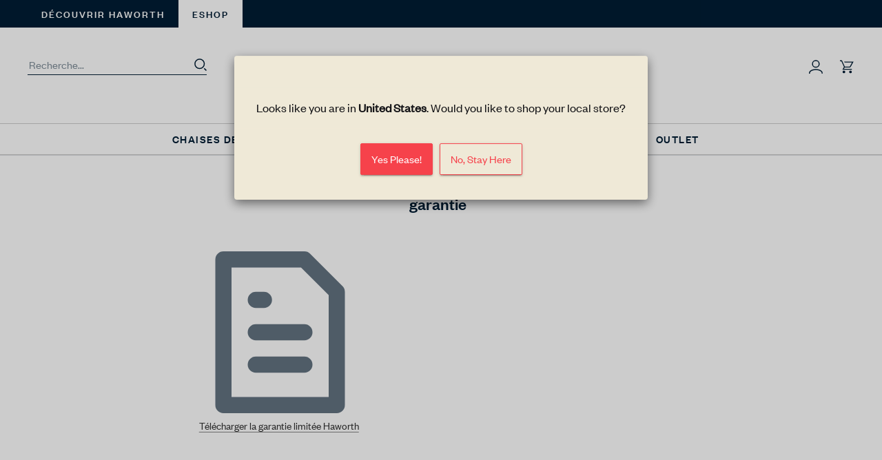

--- FILE ---
content_type: text/html; charset=utf-8
request_url: https://shopping.haworth.com/fr-nl/pages/warranty
body_size: 39821
content:
<!doctype html>

<html class="no-js" lang="fr">
  <head>
    <!-- Google Consent Mode V2 Consentmo -->
    <script>
  window.consentmo_gcm_initial_state = "";
  window.consentmo_gcm_state = "";
  window.consentmo_gcm_security_storage = "";
  window.consentmo_gcm_ad_storage = "";
  window.consentmo_gcm_analytics_storage = "";
  window.consentmo_gcm_functionality_storage = "";
  window.consentmo_gcm_personalization_storage = "";
  window.consentmo_gcm_ads_data_redaction = "";
  window.consentmo_gcm_url_passthrough = "";
  window.consentmo_gcm_data_layer_name = "";
  
  // Google Consent Mode V2 integration script from Consentmo GDPR
  window.isenseRules = {};
  window.isenseRules.gcm = {
      gcmVersion: 2,
      integrationVersion: 3,
      customChanges: false,
      consentUpdated: false,
      initialState: 7,
      isCustomizationEnabled: false,
      adsDataRedaction: true,
      urlPassthrough: false,
      dataLayer: 'dataLayer',
      categories: { ad_personalization: "marketing", ad_storage: "marketing", ad_user_data: "marketing", analytics_storage: "analytics", functionality_storage: "functionality", personalization_storage: "functionality", security_storage: "strict"},
      storage: { ad_personalization: "false", ad_storage: "false", ad_user_data: "false", analytics_storage: "false", functionality_storage: "false", personalization_storage: "false", security_storage: "false", wait_for_update: 2000 }
  };
  if(window.consentmo_gcm_state !== null && window.consentmo_gcm_state !== "" && window.consentmo_gcm_state !== "0") {
    window.isenseRules.gcm.isCustomizationEnabled = true;
    window.isenseRules.gcm.initialState = window.consentmo_gcm_initial_state === null || window.consentmo_gcm_initial_state.trim() === "" ? window.isenseRules.gcm.initialState : window.consentmo_gcm_initial_state;
    window.isenseRules.gcm.categories.ad_storage = window.consentmo_gcm_ad_storage === null || window.consentmo_gcm_ad_storage.trim() === "" ? window.isenseRules.gcm.categories.ad_storage : window.consentmo_gcm_ad_storage;
    window.isenseRules.gcm.categories.ad_user_data = window.consentmo_gcm_ad_storage === null || window.consentmo_gcm_ad_storage.trim() === "" ? window.isenseRules.gcm.categories.ad_user_data : window.consentmo_gcm_ad_storage;
    window.isenseRules.gcm.categories.ad_personalization = window.consentmo_gcm_ad_storage === null || window.consentmo_gcm_ad_storage.trim() === "" ? window.isenseRules.gcm.categories.ad_personalization : window.consentmo_gcm_ad_storage;
    window.isenseRules.gcm.categories.analytics_storage = window.consentmo_gcm_analytics_storage === null || window.consentmo_gcm_analytics_storage.trim() === "" ? window.isenseRules.gcm.categories.analytics_storage : window.consentmo_gcm_analytics_storage;
    window.isenseRules.gcm.categories.functionality_storage = window.consentmo_gcm_functionality_storage === null || window.consentmo_gcm_functionality_storage.trim() === "" ? window.isenseRules.gcm.categories.functionality_storage : window.consentmo_gcm_functionality_storage;
    window.isenseRules.gcm.categories.personalization_storage = window.consentmo_gcm_personalization_storage === null || window.consentmo_gcm_personalization_storage.trim() === "" ? window.isenseRules.gcm.categories.personalization_storage : window.consentmo_gcm_personalization_storage;
    window.isenseRules.gcm.categories.security_storage = window.consentmo_gcm_security_storage === null || window.consentmo_gcm_security_storage.trim() === "" ? window.isenseRules.gcm.categories.security_storage : window.consentmo_gcm_security_storage;
    window.isenseRules.gcm.urlPassthrough = window.consentmo_gcm_url_passthrough === null || window.consentmo_gcm_url_passthrough.trim() === "" ? window.isenseRules.gcm.urlPassthrough : window.consentmo_gcm_url_passthrough;
    window.isenseRules.gcm.adsDataRedaction = window.consentmo_gcm_ads_data_redaction === null || window.consentmo_gcm_ads_data_redaction.trim() === "" ? window.isenseRules.gcm.adsDataRedaction : window.consentmo_gcm_ads_data_redaction;
    window.isenseRules.gcm.dataLayer = window.consentmo_gcm_data_layer_name === null || window.consentmo_gcm_data_layer_name.trim() === "" ? window.isenseRules.gcm.dataLayer : window.consentmo_gcm_data_layer_name;
  }
  window.isenseRules.initializeGcm = function (rules) {
    if(window.isenseRules.gcm.isCustomizationEnabled) {
      rules.initialState = window.isenseRules.gcm.initialState;
      rules.urlPassthrough = window.isenseRules.gcm.urlPassthrough === true || window.isenseRules.gcm.urlPassthrough === 'true';
      rules.adsDataRedaction = window.isenseRules.gcm.adsDataRedaction === true || window.isenseRules.gcm.adsDataRedaction === 'true';
    }
    
    let initialState = parseInt(rules.initialState);
    let marketingBlocked = initialState === 0 || initialState === 2 || initialState === 5 || initialState === 7;
    let analyticsBlocked = initialState === 0 || initialState === 3 || initialState === 6 || initialState === 7;
    let functionalityBlocked = initialState === 4 || initialState === 5 || initialState === 6 || initialState === 7;

    let gdprCache = localStorage.getItem('gdprCache') ? JSON.parse(localStorage.getItem('gdprCache')) : null;
    if (gdprCache && typeof gdprCache.updatedPreferences !== "undefined") {
      let updatedPreferences = gdprCache.updatedPreferences;
      marketingBlocked = parseInt(updatedPreferences.indexOf('marketing')) > -1;
      analyticsBlocked = parseInt(updatedPreferences.indexOf('analytics')) > -1;
      functionalityBlocked = parseInt(updatedPreferences.indexOf('functionality')) > -1;
    }

    Object.entries(rules.categories).forEach(category => {
      if(rules.storage.hasOwnProperty(category[0])) {
        switch(category[1]) {
          case 'strict':
            rules.storage[category[0]] = "granted";
            break;
          case 'marketing':
            rules.storage[category[0]] = marketingBlocked ? "denied" : "granted";
            break;
          case 'analytics':
            rules.storage[category[0]] = analyticsBlocked ? "denied" : "granted";
            break;
          case 'functionality':
            rules.storage[category[0]] = functionalityBlocked ? "denied" : "granted";
            break;
        }
      }
    });
    rules.consentUpdated = true;
    isenseRules.gcm = rules;
  }

  // Google Consent Mode - initialization start
  window.isenseRules.initializeGcm({
    ...window.isenseRules.gcm,
    adsDataRedaction: true,
    urlPassthrough: false,
    initialState: 7
  });

  /*
  * initialState acceptable values:
  * 0 - Set both ad_storage and analytics_storage to denied
  * 1 - Set all categories to granted
  * 2 - Set only ad_storage to denied
  * 3 - Set only analytics_storage to denied
  * 4 - Set only functionality_storage to denied
  * 5 - Set both ad_storage and functionality_storage to denied
  * 6 - Set both analytics_storage and functionality_storage to denied
  * 7 - Set all categories to denied
  */

  window[window.isenseRules.gcm.dataLayer] = window[window.isenseRules.gcm.dataLayer] || [];
  function gtag() { window[window.isenseRules.gcm.dataLayer].push(arguments); }
  gtag("consent", "default", isenseRules.gcm.storage);
  isenseRules.gcm.adsDataRedaction && gtag("set", "ads_data_redaction", isenseRules.gcm.adsDataRedaction);
  isenseRules.gcm.urlPassthrough && gtag("set", "url_passthrough", isenseRules.gcm.urlPassthrough);
</script>
    <!-- smart SEO plugin code was here -->
    <meta charset="utf-8">
    <meta http-equiv="X-UA-Compatible" content="IE=edge,chrome=1">
    <meta name="viewport" content="width=device-width, initial-scale=1.0, height=device-height, minimum-scale=1.0, maximum-scale=5.0">
    <meta name="theme-color" content="">
    <meta name="facebook-domain-verification" content="lyjtdobsyj9f32b9rjjwi951zdezhf" />
    <!-- Facebook meta domain validation was here --><title>
      Haworth international warranty policies &ndash; Haworth Store - International
    </title><meta name="description" content="Download the Haworth Limited Warranty documents for Europe and Asia."><link rel="preload" href="//shopping.haworth.com/cdn/shop/t/6/assets/Founders-Grotesk-Medium.woff2?v=25038107397610236251707841391" as="font" type="font/woff2" crossorigin>
    <link rel="preload" href="//shopping.haworth.com/cdn/shop/t/6/assets/Founders-Grotesk-Regular.woff2?v=113716119049665676481707841391" as="font" type="font/woff2" crossorigin>
    <link rel="preload" href="//shopping.haworth.com/cdn/shop/t/6/assets/Founders-Grotesk-X-Condensed-Bold.woff2?v=157076577176265420081707841391" as="font" type="font/woff2" crossorigin>
    <link rel="preload" href="//shopping.haworth.com/cdn/shop/t/6/assets/Plantin-MT-Pro-Light.woff2?v=124801470916425840291707841391" as="font" type="font/woff2" crossorigin>
    <link rel="canonical" href="https://shopping.haworth.com/fr-nl/pages/warranty"><link rel="shortcut icon" href="//shopping.haworth.com/cdn/shop/files/haworth-favicon_96x_10b49547-f840-4536-ba5e-a661eef91cb1_96x.webp?v=1707757111" type="image/png"><meta property="og:type" content="website">
  <meta property="og:title" content="Haworth international warranty policies"><meta property="og:description" content="Download the Haworth Limited Warranty documents for Europe and Asia."><meta property="og:url" content="https://shopping.haworth.com/fr-nl/pages/warranty">
<meta property="og:site_name" content="Haworth Store - International"><meta name="twitter:card" content="summary"><meta name="twitter:title" content="Haworth international warranty policies">
  <meta name="twitter:description" content="Download the Haworth Limited Warranty documents for Europe and Asia.">
    <style>

  :root {

    --super-heading-font-family: 'Founders Grotesk X-Condensed Bold';
    --heading-font-family : 'Founders Grotesk Medium';
    --sub-heading-font-family : 'Founders Grotesk X-Condensed Bold';

    --heading-font-weight : normal;
    --heading-font-style  : normal;

    --brand-serif-font-family: 'DM Serif Display';
    --brand-serif-text-font-family: 'Plantin MT Pro Regular';
    --buttons-font-family : 'Founders Grotesk X-Condensed Bold';

    --text-font-family : 'Founders Grotesk Regular';
    --text-font-weight : normal;
    --text-font-style  : normal;
    --base-text-font-size   : 15px;
    --default-text-font-size: 14px;
    --default-border-color: #65717B;--background          : #ffffff;
    --background-rgb      : 255, 255, 255;
    --light-background    : #ffffff;
    --light-background-rgb: 255, 255, 255;
    --background-tertiary : #F2EFDE;
    --background-tertiary-rgb: 242, 239, 222;
    --heading-color       : #001d34;
    --text-color          : #001d34;
    --text-color-rgb      : 0, 29, 52;
    --text-color-light    : #001d34;
    --text-color-light-rgb: 0, 29, 52;
    --link-color          : #323232;
    --link-color-rgb      : 50, 50, 50;
    --border-color        : #d9dde1;
    --border-color-rgb    : 217, 221, 225;
    --border-color-input: #979797;
    --border-color-dark   : #001d34;

    --button-background    : rgba(0,0,0,0);
    --button-background-rgb: 0, 0, 0;
    --button-text-color    : #0579af;

    --header-background       : #ffffff;
    --header-heading-color    : #001d34;
    --header-light-text-color : #001d34;
    --header-border-color     : #d9dde1;
    --drawer-header-height    : 84px;

    --footer-background    : #ffffff;
    --footer-text-color    : #001d34;
    --footer-heading-color : #001d34;
    --footer-border-color  : #d9dde1;

    --navigation-background      : #ffffff;
    --navigation-background-rgb  : 255, 255, 255;
    --navigation-text-color      : #5c5c5c;
    --navigation-text-color-light: rgba(92, 92, 92, 0.5);
    --navigation-border-color    : rgba(92, 92, 92, 0.25);

    --newsletter-popup-background     : #ffffff;
    --newsletter-popup-text-color     : #1c1b1b;
    --newsletter-popup-text-color-rgb : 28, 27, 27;

    --secondary-elements-background       : #0579af;
    --secondary-elements-background-rgb   : 5, 121, 175;
    --secondary-elements-text-color       : #ffffff;
    --secondary-elements-text-color-light : rgba(255, 255, 255, 0.5);
    --secondary-elements-border-color     : rgba(255, 255, 255, 0.25);

    --product-sale-price-color    : #a12a3f;
    --product-sale-price-color-rgb: 161, 42, 63;
    
    --is-muted-color: #CCCCCC;
    /* Products */

    --horizontal-spacing-four-products-per-row: 40px;
        --horizontal-spacing-two-products-per-row : 40px;

    --vertical-spacing-four-products-per-row: 60px;
        --vertical-spacing-two-products-per-row : 75px;

    /* Animation */
    --drawer-transition-timing: cubic-bezier(0.645, 0.045, 0.355, 1);
    --header-base-height: 80px; /* We set a default for browsers that do not support CSS variables */

    /* Cursors */
    --cursor-zoom-in-svg    : url(//shopping.haworth.com/cdn/shop/t/6/assets/cursor-zoom-in.svg?v=106034785700524526021707841391);
    --cursor-zoom-in-2x-svg : url(//shopping.haworth.com/cdn/shop/t/6/assets/cursor-zoom-in-2x.svg?v=62637175912118589511707841391);
  }

  @media screen and (max-width: 1007px) {
    :root {
      --base-text-font-size   : 13px;
    }
  }
</style>

<script>
  // IE11 does not have support for CSS variables, so we have to polyfill them
  if (!(((window || {}).CSS || {}).supports && window.CSS.supports('(--a: 0)'))) {
    const script = document.createElement('script');
    script.type = 'text/javascript';
    script.src = 'https://cdn.jsdelivr.net/npm/css-vars-ponyfill@2';
    script.onload = function() {
      cssVars({});
    };

    document.getElementsByTagName('head')[0].appendChild(script);
  }
</script>
    <style>
@font-face {
    font-family: 'Founders Grotesk Medium';
    font-display: swap;
    src: url('//shopping.haworth.com/cdn/shop/t/6/assets/Founders-Grotesk-Medium.woff2?v=25038107397610236251707841391');
}

@font-face {
    font-family: 'Founders Grotesk Regular';
    font-display: swap;
    src: url('//shopping.haworth.com/cdn/shop/t/6/assets/Founders-Grotesk-Regular.woff2?v=113716119049665676481707841391');
}

@font-face {
    font-family: 'Founders Grotesk X-Condensed Bold';
    font-display: swap;
    src: url('//shopping.haworth.com/cdn/shop/t/6/assets/Founders-Grotesk-X-Condensed-Bold.woff2?v=157076577176265420081707841391');
}

@font-face {
    font-family: 'Plantin MT Pro Light';
    font-display: swap;
    src: url('//shopping.haworth.com/cdn/shop/t/6/assets/Plantin-MT-Pro-Light.woff2?v=124801470916425840291707841391');
}
</style>
    <script>window.performance && window.performance.mark && window.performance.mark('shopify.content_for_header.start');</script><meta name="google-site-verification" content="vp1G1rmodgw9_kd83WpSBJHNDKAih1CxRqY9UfLANdQ">
<meta name="facebook-domain-verification" content="lyjtdobsyj9f32b9rjjwi951zdezhf">
<meta id="shopify-digital-wallet" name="shopify-digital-wallet" content="/56075157673/digital_wallets/dialog">
<meta name="shopify-checkout-api-token" content="804ee8f0cf39f7ce62dcde7ee3e6c1fe">
<meta id="in-context-paypal-metadata" data-shop-id="56075157673" data-venmo-supported="false" data-environment="production" data-locale="fr_FR" data-paypal-v4="true" data-currency="EUR">
<link rel="alternate" hreflang="x-default" href="https://shopping.haworth.com/pages/warranty">
<link rel="alternate" hreflang="en-GB" href="https://shopping.haworth.com/en-gb/pages/warranty">
<link rel="alternate" hreflang="de-GB" href="https://shopping.haworth.com/de-gb/pages/warranty">
<link rel="alternate" hreflang="fr-GB" href="https://shopping.haworth.com/fr-gb/pages/warranty">
<link rel="alternate" hreflang="en-MY" href="https://shopping.haworth.com/en-my/pages/warranty">
<link rel="alternate" hreflang="de-MY" href="https://shopping.haworth.com/de-my/pages/warranty">
<link rel="alternate" hreflang="fr-MY" href="https://shopping.haworth.com/fr-my/pages/warranty">
<link rel="alternate" hreflang="en-SG" href="https://shopping.haworth.com/en-sg/pages/warranty">
<link rel="alternate" hreflang="de-SG" href="https://shopping.haworth.com/de-sg/pages/warranty">
<link rel="alternate" hreflang="fr-SG" href="https://shopping.haworth.com/fr-sg/pages/warranty">
<link rel="alternate" hreflang="en-JP" href="https://shopping.haworth.com/en-jp/pages/warranty">
<link rel="alternate" hreflang="de-JP" href="https://shopping.haworth.com/de-jp/pages/warranty">
<link rel="alternate" hreflang="fr-JP" href="https://shopping.haworth.com/fr-jp/pages/warranty">
<link rel="alternate" hreflang="en-SE" href="https://shopping.haworth.com/en-se/pages/warranty">
<link rel="alternate" hreflang="fr-SE" href="https://shopping.haworth.com/fr-se/pages/warranty">
<link rel="alternate" hreflang="de-SE" href="https://shopping.haworth.com/de-se/pages/warranty">
<link rel="alternate" hreflang="en-ES" href="https://shopping.haworth.com/en-es/pages/warranty">
<link rel="alternate" hreflang="de-ES" href="https://shopping.haworth.com/de-es/pages/warranty">
<link rel="alternate" hreflang="fr-ES" href="https://shopping.haworth.com/fr-es/pages/warranty">
<link rel="alternate" hreflang="fr-FR" href="https://shopping.haworth.com/fr-fr/pages/warranty">
<link rel="alternate" hreflang="en-FR" href="https://shopping.haworth.com/en-fr/pages/warranty">
<link rel="alternate" hreflang="de-FR" href="https://shopping.haworth.com/de-fr/pages/warranty">
<link rel="alternate" hreflang="en-IT" href="https://shopping.haworth.com/en-it/pages/warranty">
<link rel="alternate" hreflang="de-IT" href="https://shopping.haworth.com/de-it/pages/warranty">
<link rel="alternate" hreflang="fr-IT" href="https://shopping.haworth.com/fr-it/pages/warranty">
<link rel="alternate" hreflang="en-NL" href="https://shopping.haworth.com/en-nl/pages/warranty">
<link rel="alternate" hreflang="de-NL" href="https://shopping.haworth.com/de-nl/pages/warranty">
<link rel="alternate" hreflang="fr-NL" href="https://shopping.haworth.com/fr-nl/pages/warranty">
<link rel="alternate" hreflang="en-PL" href="https://shopping.haworth.com/en-pl/pages/warranty">
<link rel="alternate" hreflang="de-PL" href="https://shopping.haworth.com/de-pl/pages/warranty">
<link rel="alternate" hreflang="fr-PL" href="https://shopping.haworth.com/fr-pl/pages/warranty">
<link rel="alternate" hreflang="en-HK" href="https://shopping.haworth.com/en-hk/pages/warranty">
<link rel="alternate" hreflang="de-HK" href="https://shopping.haworth.com/de-hk/pages/warranty">
<link rel="alternate" hreflang="fr-HK" href="https://shopping.haworth.com/fr-hk/pages/warranty">
<link rel="alternate" hreflang="en-KR" href="https://shopping.haworth.com/en-kr/pages/warranty">
<link rel="alternate" hreflang="de-KR" href="https://shopping.haworth.com/de-kr/pages/warranty">
<link rel="alternate" hreflang="fr-KR" href="https://shopping.haworth.com/fr-kr/pages/warranty">
<link rel="alternate" hreflang="en-TW" href="https://shopping.haworth.com/en-tw/pages/warranty">
<link rel="alternate" hreflang="de-TW" href="https://shopping.haworth.com/de-tw/pages/warranty">
<link rel="alternate" hreflang="fr-TW" href="https://shopping.haworth.com/fr-tw/pages/warranty">
<link rel="alternate" hreflang="en-PT" href="https://shopping.haworth.com/en-pt/pages/warranty">
<link rel="alternate" hreflang="fr-PT" href="https://shopping.haworth.com/fr-pt/pages/warranty">
<link rel="alternate" hreflang="de-PT" href="https://shopping.haworth.com/de-pt/pages/warranty">
<link rel="alternate" hreflang="en-HU" href="https://shopping.haworth.com/en-hu/pages/warranty">
<link rel="alternate" hreflang="fr-HU" href="https://shopping.haworth.com/fr-hu/pages/warranty">
<link rel="alternate" hreflang="de-HU" href="https://shopping.haworth.com/de-hu/pages/warranty">
<link rel="alternate" hreflang="en-AT" href="https://shopping.haworth.com/en-at/pages/warranty">
<link rel="alternate" hreflang="fr-AT" href="https://shopping.haworth.com/fr-at/pages/warranty">
<link rel="alternate" hreflang="de-AT" href="https://shopping.haworth.com/de-at/pages/warranty">
<link rel="alternate" hreflang="en-CZ" href="https://shopping.haworth.com/en-cz/pages/warranty">
<link rel="alternate" hreflang="fr-CZ" href="https://shopping.haworth.com/fr-cz/pages/warranty">
<link rel="alternate" hreflang="de-CZ" href="https://shopping.haworth.com/de-cz/pages/warranty">
<link rel="alternate" hreflang="en-BG" href="https://shopping.haworth.com/en-bg/pages/warranty">
<link rel="alternate" hreflang="fr-BG" href="https://shopping.haworth.com/fr-bg/pages/warranty">
<link rel="alternate" hreflang="de-BG" href="https://shopping.haworth.com/de-bg/pages/warranty">
<link rel="alternate" hreflang="en-CH" href="https://shopping.haworth.com/en-ch/pages/warranty">
<link rel="alternate" hreflang="fr-CH" href="https://shopping.haworth.com/fr-ch/pages/warranty">
<link rel="alternate" hreflang="de-CH" href="https://shopping.haworth.com/de-ch/pages/warranty">
<link rel="alternate" hreflang="en-FI" href="https://shopping.haworth.com/en-fi/pages/warranty">
<link rel="alternate" hreflang="fr-FI" href="https://shopping.haworth.com/fr-fi/pages/warranty">
<link rel="alternate" hreflang="de-FI" href="https://shopping.haworth.com/de-fi/pages/warranty">
<link rel="alternate" hreflang="en-BE" href="https://shopping.haworth.com/en-be/pages/warranty">
<link rel="alternate" hreflang="fr-BE" href="https://shopping.haworth.com/fr-be/pages/warranty">
<link rel="alternate" hreflang="de-BE" href="https://shopping.haworth.com/de-be/pages/warranty">
<link rel="alternate" hreflang="en-AU" href="https://shopping.haworth.com/en-au/pages/warranty">
<link rel="alternate" hreflang="fr-AU" href="https://shopping.haworth.com/fr-au/pages/warranty">
<link rel="alternate" hreflang="de-AU" href="https://shopping.haworth.com/de-au/pages/warranty">
<link rel="alternate" hreflang="en-DE" href="https://shopping.haworth.com/pages/warranty">
<link rel="alternate" hreflang="fr-DE" href="https://shopping.haworth.com/fr/pages/warranty">
<link rel="alternate" hreflang="de-DE" href="https://shopping.haworth.com/de/pages/warranty">
<script async="async" src="/checkouts/internal/preloads.js?locale=fr-NL"></script>
<link rel="preconnect" href="https://shop.app" crossorigin="anonymous">
<script async="async" src="https://shop.app/checkouts/internal/preloads.js?locale=fr-NL&shop_id=56075157673" crossorigin="anonymous"></script>
<script id="apple-pay-shop-capabilities" type="application/json">{"shopId":56075157673,"countryCode":"DE","currencyCode":"EUR","merchantCapabilities":["supports3DS"],"merchantId":"gid:\/\/shopify\/Shop\/56075157673","merchantName":"Haworth Store - International","requiredBillingContactFields":["postalAddress","email","phone"],"requiredShippingContactFields":["postalAddress","email","phone"],"shippingType":"shipping","supportedNetworks":["visa","maestro","masterCard"],"total":{"type":"pending","label":"Haworth Store - International","amount":"1.00"},"shopifyPaymentsEnabled":true,"supportsSubscriptions":true}</script>
<script id="shopify-features" type="application/json">{"accessToken":"804ee8f0cf39f7ce62dcde7ee3e6c1fe","betas":["rich-media-storefront-analytics"],"domain":"shopping.haworth.com","predictiveSearch":true,"shopId":56075157673,"locale":"fr"}</script>
<script>var Shopify = Shopify || {};
Shopify.shop = "haworth-store-eu-dev.myshopify.com";
Shopify.locale = "fr";
Shopify.currency = {"active":"EUR","rate":"1.0"};
Shopify.country = "NL";
Shopify.theme = {"name":"NACopy v3","id":159783453019,"schema_name":"Prestige","schema_version":"4.12.3","theme_store_id":null,"role":"main"};
Shopify.theme.handle = "null";
Shopify.theme.style = {"id":null,"handle":null};
Shopify.cdnHost = "shopping.haworth.com/cdn";
Shopify.routes = Shopify.routes || {};
Shopify.routes.root = "/fr-nl/";</script>
<script type="module">!function(o){(o.Shopify=o.Shopify||{}).modules=!0}(window);</script>
<script>!function(o){function n(){var o=[];function n(){o.push(Array.prototype.slice.apply(arguments))}return n.q=o,n}var t=o.Shopify=o.Shopify||{};t.loadFeatures=n(),t.autoloadFeatures=n()}(window);</script>
<script>
  window.ShopifyPay = window.ShopifyPay || {};
  window.ShopifyPay.apiHost = "shop.app\/pay";
  window.ShopifyPay.redirectState = null;
</script>
<script id="shop-js-analytics" type="application/json">{"pageType":"page"}</script>
<script defer="defer" async type="module" src="//shopping.haworth.com/cdn/shopifycloud/shop-js/modules/v2/client.init-shop-cart-sync_INwxTpsh.fr.esm.js"></script>
<script defer="defer" async type="module" src="//shopping.haworth.com/cdn/shopifycloud/shop-js/modules/v2/chunk.common_YNAa1F1g.esm.js"></script>
<script type="module">
  await import("//shopping.haworth.com/cdn/shopifycloud/shop-js/modules/v2/client.init-shop-cart-sync_INwxTpsh.fr.esm.js");
await import("//shopping.haworth.com/cdn/shopifycloud/shop-js/modules/v2/chunk.common_YNAa1F1g.esm.js");

  window.Shopify.SignInWithShop?.initShopCartSync?.({"fedCMEnabled":true,"windoidEnabled":true});

</script>
<script>
  window.Shopify = window.Shopify || {};
  if (!window.Shopify.featureAssets) window.Shopify.featureAssets = {};
  window.Shopify.featureAssets['shop-js'] = {"shop-cart-sync":["modules/v2/client.shop-cart-sync_BVs4vSl-.fr.esm.js","modules/v2/chunk.common_YNAa1F1g.esm.js"],"init-fed-cm":["modules/v2/client.init-fed-cm_CEmYoMXU.fr.esm.js","modules/v2/chunk.common_YNAa1F1g.esm.js"],"shop-button":["modules/v2/client.shop-button_BhVpOdEY.fr.esm.js","modules/v2/chunk.common_YNAa1F1g.esm.js"],"init-windoid":["modules/v2/client.init-windoid_DVncJssP.fr.esm.js","modules/v2/chunk.common_YNAa1F1g.esm.js"],"shop-cash-offers":["modules/v2/client.shop-cash-offers_CD5ChB-w.fr.esm.js","modules/v2/chunk.common_YNAa1F1g.esm.js","modules/v2/chunk.modal_DXhkN-5p.esm.js"],"shop-toast-manager":["modules/v2/client.shop-toast-manager_CMZA41xP.fr.esm.js","modules/v2/chunk.common_YNAa1F1g.esm.js"],"init-shop-email-lookup-coordinator":["modules/v2/client.init-shop-email-lookup-coordinator_Dxg3Qq63.fr.esm.js","modules/v2/chunk.common_YNAa1F1g.esm.js"],"pay-button":["modules/v2/client.pay-button_CApwTr-J.fr.esm.js","modules/v2/chunk.common_YNAa1F1g.esm.js"],"avatar":["modules/v2/client.avatar_BTnouDA3.fr.esm.js"],"init-shop-cart-sync":["modules/v2/client.init-shop-cart-sync_INwxTpsh.fr.esm.js","modules/v2/chunk.common_YNAa1F1g.esm.js"],"shop-login-button":["modules/v2/client.shop-login-button_Ctct7BR2.fr.esm.js","modules/v2/chunk.common_YNAa1F1g.esm.js","modules/v2/chunk.modal_DXhkN-5p.esm.js"],"init-customer-accounts-sign-up":["modules/v2/client.init-customer-accounts-sign-up_DTysEz83.fr.esm.js","modules/v2/client.shop-login-button_Ctct7BR2.fr.esm.js","modules/v2/chunk.common_YNAa1F1g.esm.js","modules/v2/chunk.modal_DXhkN-5p.esm.js"],"init-shop-for-new-customer-accounts":["modules/v2/client.init-shop-for-new-customer-accounts_wbmNjFX3.fr.esm.js","modules/v2/client.shop-login-button_Ctct7BR2.fr.esm.js","modules/v2/chunk.common_YNAa1F1g.esm.js","modules/v2/chunk.modal_DXhkN-5p.esm.js"],"init-customer-accounts":["modules/v2/client.init-customer-accounts_DqpN27KS.fr.esm.js","modules/v2/client.shop-login-button_Ctct7BR2.fr.esm.js","modules/v2/chunk.common_YNAa1F1g.esm.js","modules/v2/chunk.modal_DXhkN-5p.esm.js"],"shop-follow-button":["modules/v2/client.shop-follow-button_CBz8VXaE.fr.esm.js","modules/v2/chunk.common_YNAa1F1g.esm.js","modules/v2/chunk.modal_DXhkN-5p.esm.js"],"lead-capture":["modules/v2/client.lead-capture_Bo6pQGej.fr.esm.js","modules/v2/chunk.common_YNAa1F1g.esm.js","modules/v2/chunk.modal_DXhkN-5p.esm.js"],"checkout-modal":["modules/v2/client.checkout-modal_B_8gz53b.fr.esm.js","modules/v2/chunk.common_YNAa1F1g.esm.js","modules/v2/chunk.modal_DXhkN-5p.esm.js"],"shop-login":["modules/v2/client.shop-login_CTIGRVE1.fr.esm.js","modules/v2/chunk.common_YNAa1F1g.esm.js","modules/v2/chunk.modal_DXhkN-5p.esm.js"],"payment-terms":["modules/v2/client.payment-terms_BUSo56Mg.fr.esm.js","modules/v2/chunk.common_YNAa1F1g.esm.js","modules/v2/chunk.modal_DXhkN-5p.esm.js"]};
</script>
<script>(function() {
  var isLoaded = false;
  function asyncLoad() {
    if (isLoaded) return;
    isLoaded = true;
    var urls = ["https:\/\/s3.eu-west-1.amazonaws.com\/production-klarna-il-shopify-osm\/3437caf159dc6637f8eee728593956b51fdf74de\/haworth-store-eu-dev.myshopify.com-1734082792768.js?shop=haworth-store-eu-dev.myshopify.com","https:\/\/api-eu1.hubapi.com\/scriptloader\/v1\/145922248.js?shop=haworth-store-eu-dev.myshopify.com"];
    for (var i = 0; i < urls.length; i++) {
      var s = document.createElement('script');
      s.type = 'text/javascript';
      s.async = true;
      s.src = urls[i];
      var x = document.getElementsByTagName('script')[0];
      x.parentNode.insertBefore(s, x);
    }
  };
  if(window.attachEvent) {
    window.attachEvent('onload', asyncLoad);
  } else {
    window.addEventListener('load', asyncLoad, false);
  }
})();</script>
<script id="__st">var __st={"a":56075157673,"offset":3600,"reqid":"f80e859f-dd69-4baa-848e-37a32a15d1a1-1769029152","pageurl":"shopping.haworth.com\/fr-nl\/pages\/warranty","s":"pages-89210781865","u":"0a71b9997fd7","p":"page","rtyp":"page","rid":89210781865};</script>
<script>window.ShopifyPaypalV4VisibilityTracking = true;</script>
<script id="captcha-bootstrap">!function(){'use strict';const t='contact',e='account',n='new_comment',o=[[t,t],['blogs',n],['comments',n],[t,'customer']],c=[[e,'customer_login'],[e,'guest_login'],[e,'recover_customer_password'],[e,'create_customer']],r=t=>t.map((([t,e])=>`form[action*='/${t}']:not([data-nocaptcha='true']) input[name='form_type'][value='${e}']`)).join(','),a=t=>()=>t?[...document.querySelectorAll(t)].map((t=>t.form)):[];function s(){const t=[...o],e=r(t);return a(e)}const i='password',u='form_key',d=['recaptcha-v3-token','g-recaptcha-response','h-captcha-response',i],f=()=>{try{return window.sessionStorage}catch{return}},m='__shopify_v',_=t=>t.elements[u];function p(t,e,n=!1){try{const o=window.sessionStorage,c=JSON.parse(o.getItem(e)),{data:r}=function(t){const{data:e,action:n}=t;return t[m]||n?{data:e,action:n}:{data:t,action:n}}(c);for(const[e,n]of Object.entries(r))t.elements[e]&&(t.elements[e].value=n);n&&o.removeItem(e)}catch(o){console.error('form repopulation failed',{error:o})}}const l='form_type',E='cptcha';function T(t){t.dataset[E]=!0}const w=window,h=w.document,L='Shopify',v='ce_forms',y='captcha';let A=!1;((t,e)=>{const n=(g='f06e6c50-85a8-45c8-87d0-21a2b65856fe',I='https://cdn.shopify.com/shopifycloud/storefront-forms-hcaptcha/ce_storefront_forms_captcha_hcaptcha.v1.5.2.iife.js',D={infoText:'Protégé par hCaptcha',privacyText:'Confidentialité',termsText:'Conditions'},(t,e,n)=>{const o=w[L][v],c=o.bindForm;if(c)return c(t,g,e,D).then(n);var r;o.q.push([[t,g,e,D],n]),r=I,A||(h.body.append(Object.assign(h.createElement('script'),{id:'captcha-provider',async:!0,src:r})),A=!0)});var g,I,D;w[L]=w[L]||{},w[L][v]=w[L][v]||{},w[L][v].q=[],w[L][y]=w[L][y]||{},w[L][y].protect=function(t,e){n(t,void 0,e),T(t)},Object.freeze(w[L][y]),function(t,e,n,w,h,L){const[v,y,A,g]=function(t,e,n){const i=e?o:[],u=t?c:[],d=[...i,...u],f=r(d),m=r(i),_=r(d.filter((([t,e])=>n.includes(e))));return[a(f),a(m),a(_),s()]}(w,h,L),I=t=>{const e=t.target;return e instanceof HTMLFormElement?e:e&&e.form},D=t=>v().includes(t);t.addEventListener('submit',(t=>{const e=I(t);if(!e)return;const n=D(e)&&!e.dataset.hcaptchaBound&&!e.dataset.recaptchaBound,o=_(e),c=g().includes(e)&&(!o||!o.value);(n||c)&&t.preventDefault(),c&&!n&&(function(t){try{if(!f())return;!function(t){const e=f();if(!e)return;const n=_(t);if(!n)return;const o=n.value;o&&e.removeItem(o)}(t);const e=Array.from(Array(32),(()=>Math.random().toString(36)[2])).join('');!function(t,e){_(t)||t.append(Object.assign(document.createElement('input'),{type:'hidden',name:u})),t.elements[u].value=e}(t,e),function(t,e){const n=f();if(!n)return;const o=[...t.querySelectorAll(`input[type='${i}']`)].map((({name:t})=>t)),c=[...d,...o],r={};for(const[a,s]of new FormData(t).entries())c.includes(a)||(r[a]=s);n.setItem(e,JSON.stringify({[m]:1,action:t.action,data:r}))}(t,e)}catch(e){console.error('failed to persist form',e)}}(e),e.submit())}));const S=(t,e)=>{t&&!t.dataset[E]&&(n(t,e.some((e=>e===t))),T(t))};for(const o of['focusin','change'])t.addEventListener(o,(t=>{const e=I(t);D(e)&&S(e,y())}));const B=e.get('form_key'),M=e.get(l),P=B&&M;t.addEventListener('DOMContentLoaded',(()=>{const t=y();if(P)for(const e of t)e.elements[l].value===M&&p(e,B);[...new Set([...A(),...v().filter((t=>'true'===t.dataset.shopifyCaptcha))])].forEach((e=>S(e,t)))}))}(h,new URLSearchParams(w.location.search),n,t,e,['guest_login'])})(!0,!0)}();</script>
<script integrity="sha256-4kQ18oKyAcykRKYeNunJcIwy7WH5gtpwJnB7kiuLZ1E=" data-source-attribution="shopify.loadfeatures" defer="defer" src="//shopping.haworth.com/cdn/shopifycloud/storefront/assets/storefront/load_feature-a0a9edcb.js" crossorigin="anonymous"></script>
<script crossorigin="anonymous" defer="defer" src="//shopping.haworth.com/cdn/shopifycloud/storefront/assets/shopify_pay/storefront-65b4c6d7.js?v=20250812"></script>
<script data-source-attribution="shopify.dynamic_checkout.dynamic.init">var Shopify=Shopify||{};Shopify.PaymentButton=Shopify.PaymentButton||{isStorefrontPortableWallets:!0,init:function(){window.Shopify.PaymentButton.init=function(){};var t=document.createElement("script");t.src="https://shopping.haworth.com/cdn/shopifycloud/portable-wallets/latest/portable-wallets.fr.js",t.type="module",document.head.appendChild(t)}};
</script>
<script data-source-attribution="shopify.dynamic_checkout.buyer_consent">
  function portableWalletsHideBuyerConsent(e){var t=document.getElementById("shopify-buyer-consent"),n=document.getElementById("shopify-subscription-policy-button");t&&n&&(t.classList.add("hidden"),t.setAttribute("aria-hidden","true"),n.removeEventListener("click",e))}function portableWalletsShowBuyerConsent(e){var t=document.getElementById("shopify-buyer-consent"),n=document.getElementById("shopify-subscription-policy-button");t&&n&&(t.classList.remove("hidden"),t.removeAttribute("aria-hidden"),n.addEventListener("click",e))}window.Shopify?.PaymentButton&&(window.Shopify.PaymentButton.hideBuyerConsent=portableWalletsHideBuyerConsent,window.Shopify.PaymentButton.showBuyerConsent=portableWalletsShowBuyerConsent);
</script>
<script data-source-attribution="shopify.dynamic_checkout.cart.bootstrap">document.addEventListener("DOMContentLoaded",(function(){function t(){return document.querySelector("shopify-accelerated-checkout-cart, shopify-accelerated-checkout")}if(t())Shopify.PaymentButton.init();else{new MutationObserver((function(e,n){t()&&(Shopify.PaymentButton.init(),n.disconnect())})).observe(document.body,{childList:!0,subtree:!0})}}));
</script>
<link id="shopify-accelerated-checkout-styles" rel="stylesheet" media="screen" href="https://shopping.haworth.com/cdn/shopifycloud/portable-wallets/latest/accelerated-checkout-backwards-compat.css" crossorigin="anonymous">
<style id="shopify-accelerated-checkout-cart">
        #shopify-buyer-consent {
  margin-top: 1em;
  display: inline-block;
  width: 100%;
}

#shopify-buyer-consent.hidden {
  display: none;
}

#shopify-subscription-policy-button {
  background: none;
  border: none;
  padding: 0;
  text-decoration: underline;
  font-size: inherit;
  cursor: pointer;
}

#shopify-subscription-policy-button::before {
  box-shadow: none;
}

      </style>
<script id="sections-script" data-sections="footer" defer="defer" src="//shopping.haworth.com/cdn/shop/t/6/compiled_assets/scripts.js?v=4770"></script>
<script>window.performance && window.performance.mark && window.performance.mark('shopify.content_for_header.end');</script>
   
    <link rel="stylesheet" href="//shopping.haworth.com/cdn/shop/t/6/assets/theme.css?v=158599953396331885801707841391">
    <link rel="stylesheet" href="//shopping.haworth.com/cdn/shop/t/6/assets/haworth-theme.css?v=137336461366159795991766407009">
    <link rel="stylesheet" href="//shopping.haworth.com/cdn/shop/t/6/assets/theme-noncritical.css?v=49588451177451190351730825054" media="print" onload="this.media='all'">
    
    <script>// This allows to expose several variables to the global scope, to be used in scripts
      window.theme = {
        pageType: "page",
        moneyFormat: "€{{amount_with_comma_separator}}",
        moneyWithCurrencyFormat: "€{{amount_with_comma_separator}} EUR",
        productImageSize: "natural",
        searchMode: "product,page",
        showPageTransition: false,
        showElementStaggering: true,
        showImageZooming: true,
        swiper: {
          id: "swiper-script",
          css: "\/\/shopping.haworth.com\/cdn\/shop\/t\/6\/assets\/swiper-bundle.min.css?v=68547155062694233621707841391",
          js: "\/\/shopping.haworth.com\/cdn\/shop\/t\/6\/assets\/swiper-bundle.min.js?v=75234902608309627861707841391"
        },
        vimeo: {
          id: "vimeo-player-script",
          js: "https://player.vimeo.com/api/player.js"
        },
        backToTopButton: {
          displayLocation: 1000
        }
      };

      window.routes = {
        rootUrl: "\/fr-nl",
        rootUrlWithoutSlash: "\/fr-nl",
        cartUrl: "\/fr-nl\/cart",
        cartAddUrl: "\/fr-nl\/cart\/add",
        cartChangeUrl: "\/fr-nl\/cart\/change",
        searchUrl: "\/fr-nl\/search",
        productRecommendationsUrl: "\/fr-nl\/recommendations\/products"
      };

      window.languages = {
        cartAddNote: "Ajouter une note",
        cartEditNote: "Editer la note",
        productImageLoadingError: "L\u0026#39;image n\u0026#39;a pas pu être chargée. Essayez de recharger la page.",
        productFormAddToCart: "Ajouter au panier",
        productFormUnavailable: "Indisponible",
        productFormSoldOut: "Rupture",
        shippingEstimatorOneResult: "1 option disponible :",
        shippingEstimatorMoreResults: "{{count}} options disponibles :",
        shippingEstimatorNoResults: "Nous ne livrons pas à cette adresse."
      };

      window.lazySizesConfig = {
        loadHidden: false,
        hFac: 0.4,
        expFactor: 1.3,
        ricTimeout: 150,
        lazyClass: 'Image--lazyLoad',
        loadingClass: 'Image--lazyLoading',
        loadedClass: 'Image--lazyLoaded'
      };

      document.documentElement.className = document.documentElement.className.replace('no-js', 'js');
      document.documentElement.style.setProperty('--window-height', window.innerHeight + 'px');

      // We do a quick detection of some features (we could use Modernizr but for so little...)
      (function() {
        document.documentElement.className += ((window.CSS && window.CSS.supports('(position: sticky) or (position: -webkit-sticky)')) ? ' supports-sticky' : ' no-supports-sticky');
        document.documentElement.className += (window.matchMedia('(-moz-touch-enabled: 1), (hover: none)')).matches ? ' no-supports-hover' : ' supports-hover';
      }());

      function hwSearchRedirects(redirects,currentSearch){
        for(let i = 0, all = redirects.length; i < all; i++){
          let s = redirects[i];
          if(currentSearch.includes(s.term)){
            window.location.href = s.redirect;
            break;
          }
        };
      };
    </script>

    <script>
      (function () {
        window.onpageshow = function() {
          if (window.theme.showPageTransition) {
            var pageTransition = document.querySelector('.PageTransition');

            if (pageTransition) {
              pageTransition.style.visibility = 'visible';
              pageTransition.style.opacity = '0';
            }
          }

          // When the page is loaded from the cache, we have to reload the cart content
          document.documentElement.dispatchEvent(new CustomEvent('cart:refresh', {
            bubbles: true
          }));
        };
      })();
      function debounce(fn, wait) {let t;return (...args) => {clearTimeout(t);t = setTimeout(() => fn.apply(this, args), wait);};}
    </script>

    


  <script type="application/ld+json">
  {
    "@context": "http://schema.org",
    "@type": "BreadcrumbList",
  "itemListElement": [{
      "@type": "ListItem",
      "position": 1,
      "name": "Translation missing: fr.general.breadcrumb.home",
      "item": "https://shopping.haworth.com"
    },{
          "@type": "ListItem",
          "position": 2,
          "name": "garantie",
          "item": "https://shopping.haworth.com/fr-nl/pages/warranty"
        }]
  }
  </script>

  <script type="text/javascript">minMaxifyCustomer = { id: null, tags: null };</script>


  
<!-- Start of Judge.me Core -->
<link rel="dns-prefetch" href="https://cdn.judge.me/">
<script data-cfasync='false' class='jdgm-settings-script'>window.jdgmSettings={"pagination":5,"disable_web_reviews":false,"badge_no_review_text":"Aucun avis","badge_n_reviews_text":"{{ n }} avis","hide_badge_preview_if_no_reviews":true,"badge_hide_text":false,"enforce_center_preview_badge":false,"widget_title":"Avis Clients","widget_open_form_text":"Écrire un avis","widget_close_form_text":"Annuler l'avis","widget_refresh_page_text":"Actualiser la page","widget_summary_text":"Basé sur {{ number_of_reviews }} avis","widget_no_review_text":"Soyez le premier à écrire un avis","widget_name_field_text":"Nom d'affichage","widget_verified_name_field_text":"Nom vérifié (public)","widget_name_placeholder_text":"Nom d'affichage","widget_required_field_error_text":"Ce champ est obligatoire.","widget_email_field_text":"Adresse email","widget_verified_email_field_text":"Email vérifié (privé, ne peut pas être modifié)","widget_email_placeholder_text":"Votre adresse email","widget_email_field_error_text":"Veuillez entrer une adresse email valide.","widget_rating_field_text":"Évaluation","widget_review_title_field_text":"Titre de l'avis","widget_review_title_placeholder_text":"Donnez un titre à votre avis","widget_review_body_field_text":"Contenu de l'avis","widget_review_body_placeholder_text":"Commencez à écrire ici...","widget_pictures_field_text":"Photo/Vidéo (facultatif)","widget_submit_review_text":"Soumettre l'avis","widget_submit_verified_review_text":"Soumettre un avis vérifié","widget_submit_success_msg_with_auto_publish":"Merci ! Veuillez actualiser la page dans quelques instants pour voir votre avis. Vous pouvez supprimer ou modifier votre avis en vous connectant à \u003ca href='https://judge.me/login' target='_blank' rel='nofollow noopener'\u003eJudge.me\u003c/a\u003e","widget_submit_success_msg_no_auto_publish":"Merci ! Votre avis sera publié dès qu'il sera approuvé par l'administrateur de la boutique. Vous pouvez supprimer ou modifier votre avis en vous connectant à \u003ca href='https://judge.me/login' target='_blank' rel='nofollow noopener'\u003eJudge.me\u003c/a\u003e","widget_show_default_reviews_out_of_total_text":"Affichage de {{ n_reviews_shown }} sur {{ n_reviews }} avis.","widget_show_all_link_text":"Tout afficher","widget_show_less_link_text":"Afficher moins","widget_author_said_text":"{{ reviewer_name }} a dit :","widget_days_text":"il y a {{ n }} jour/jours","widget_weeks_text":"il y a {{ n }} semaine/semaines","widget_months_text":"il y a {{ n }} mois","widget_years_text":"il y a {{ n }} an/ans","widget_yesterday_text":"Hier","widget_today_text":"Aujourd'hui","widget_replied_text":"\u003e\u003e {{ shop_name }} a répondu :","widget_read_more_text":"Lire plus","widget_reviewer_name_as_initial":"","widget_rating_filter_color":"","widget_rating_filter_see_all_text":"Voir tous les avis","widget_sorting_most_recent_text":"Plus récents","widget_sorting_highest_rating_text":"Meilleures notes","widget_sorting_lowest_rating_text":"Notes les plus basses","widget_sorting_with_pictures_text":"Uniquement les photos","widget_sorting_most_helpful_text":"Plus utiles","widget_open_question_form_text":"Poser une question","widget_reviews_subtab_text":"Avis","widget_questions_subtab_text":"Questions","widget_question_label_text":"Question","widget_answer_label_text":"Réponse","widget_question_placeholder_text":"Écrivez votre question ici","widget_submit_question_text":"Soumettre la question","widget_question_submit_success_text":"Merci pour votre question ! Nous vous notifierons dès qu'elle aura une réponse.","verified_badge_text":"Vérifié","verified_badge_bg_color":"","verified_badge_text_color":"","verified_badge_placement":"left-of-reviewer-name","widget_review_max_height":"","widget_hide_border":false,"widget_social_share":false,"widget_thumb":false,"widget_review_location_show":false,"widget_location_format":"country_iso_code","all_reviews_include_out_of_store_products":true,"all_reviews_out_of_store_text":"(hors boutique)","all_reviews_pagination":100,"all_reviews_product_name_prefix_text":"à propos de","enable_review_pictures":true,"enable_question_anwser":false,"widget_theme":"","review_date_format":"mm/dd/yyyy","default_sort_method":"most-recent","widget_product_reviews_subtab_text":"Avis Produits","widget_shop_reviews_subtab_text":"Avis Boutique","widget_other_products_reviews_text":"Avis pour d'autres produits","widget_store_reviews_subtab_text":"Avis de la boutique","widget_no_store_reviews_text":"Cette boutique n'a pas encore reçu d'avis","widget_web_restriction_product_reviews_text":"Ce produit n'a pas encore reçu d'avis","widget_no_items_text":"Aucun élément trouvé","widget_show_more_text":"Afficher plus","widget_write_a_store_review_text":"Écrire un avis sur la boutique","widget_other_languages_heading":"Avis dans d'autres langues","widget_translate_review_text":"Traduire l'avis en {{ language }}","widget_translating_review_text":"Traduction en cours...","widget_show_original_translation_text":"Afficher l'original ({{ language }})","widget_translate_review_failed_text":"Impossible de traduire cet avis.","widget_translate_review_retry_text":"Réessayer","widget_translate_review_try_again_later_text":"Réessayez plus tard","show_product_url_for_grouped_product":false,"widget_sorting_pictures_first_text":"Photos en premier","show_pictures_on_all_rev_page_mobile":false,"show_pictures_on_all_rev_page_desktop":false,"floating_tab_hide_mobile_install_preference":false,"floating_tab_button_name":"★ Avis","floating_tab_title":"Laissons nos clients parler pour nous","floating_tab_button_color":"","floating_tab_button_background_color":"","floating_tab_url":"","floating_tab_url_enabled":false,"floating_tab_tab_style":"text","all_reviews_text_badge_text":"Les clients nous notent {{ shop.metafields.judgeme.all_reviews_rating | round: 1 }}/5 basé sur {{ shop.metafields.judgeme.all_reviews_count }} avis.","all_reviews_text_badge_text_branded_style":"{{ shop.metafields.judgeme.all_reviews_rating | round: 1 }} sur 5 étoiles basé sur {{ shop.metafields.judgeme.all_reviews_count }} avis","is_all_reviews_text_badge_a_link":false,"show_stars_for_all_reviews_text_badge":false,"all_reviews_text_badge_url":"","all_reviews_text_style":"text","all_reviews_text_color_style":"judgeme_brand_color","all_reviews_text_color":"#108474","all_reviews_text_show_jm_brand":true,"featured_carousel_show_header":true,"featured_carousel_title":"Laissons nos clients parler pour nous","testimonials_carousel_title":"Les clients nous disent","videos_carousel_title":"Histoire de clients réels","cards_carousel_title":"Les clients nous disent","featured_carousel_count_text":"sur {{ n }} avis","featured_carousel_add_link_to_all_reviews_page":false,"featured_carousel_url":"","featured_carousel_show_images":true,"featured_carousel_autoslide_interval":5,"featured_carousel_arrows_on_the_sides":false,"featured_carousel_height":250,"featured_carousel_width":80,"featured_carousel_image_size":0,"featured_carousel_image_height":250,"featured_carousel_arrow_color":"#eeeeee","verified_count_badge_style":"vintage","verified_count_badge_orientation":"horizontal","verified_count_badge_color_style":"judgeme_brand_color","verified_count_badge_color":"#108474","is_verified_count_badge_a_link":false,"verified_count_badge_url":"","verified_count_badge_show_jm_brand":true,"widget_rating_preset_default":5,"widget_first_sub_tab":"product-reviews","widget_show_histogram":true,"widget_histogram_use_custom_color":false,"widget_pagination_use_custom_color":false,"widget_star_use_custom_color":false,"widget_verified_badge_use_custom_color":false,"widget_write_review_use_custom_color":false,"picture_reminder_submit_button":"Télécharger des photos","enable_review_videos":false,"mute_video_by_default":false,"widget_sorting_videos_first_text":"Vidéos en premier","widget_review_pending_text":"En attente","featured_carousel_items_for_large_screen":3,"social_share_options_order":"Facebook,Twitter","remove_microdata_snippet":false,"disable_json_ld":false,"enable_json_ld_products":false,"preview_badge_show_question_text":false,"preview_badge_no_question_text":"Aucune question","preview_badge_n_question_text":"{{ number_of_questions }} question/questions","qa_badge_show_icon":false,"qa_badge_position":"same-row","remove_judgeme_branding":false,"widget_add_search_bar":false,"widget_search_bar_placeholder":"Recherche","widget_sorting_verified_only_text":"Vérifiés uniquement","featured_carousel_theme":"default","featured_carousel_show_rating":true,"featured_carousel_show_title":true,"featured_carousel_show_body":true,"featured_carousel_show_date":false,"featured_carousel_show_reviewer":true,"featured_carousel_show_product":false,"featured_carousel_header_background_color":"#108474","featured_carousel_header_text_color":"#ffffff","featured_carousel_name_product_separator":"reviewed","featured_carousel_full_star_background":"#108474","featured_carousel_empty_star_background":"#dadada","featured_carousel_vertical_theme_background":"#f9fafb","featured_carousel_verified_badge_enable":false,"featured_carousel_verified_badge_color":"#108474","featured_carousel_border_style":"round","featured_carousel_review_line_length_limit":3,"featured_carousel_more_reviews_button_text":"Lire plus d'avis","featured_carousel_view_product_button_text":"Voir le produit","all_reviews_page_load_reviews_on":"scroll","all_reviews_page_load_more_text":"Charger plus d'avis","disable_fb_tab_reviews":false,"enable_ajax_cdn_cache":false,"widget_public_name_text":"affiché publiquement comme","default_reviewer_name":"John Smith","default_reviewer_name_has_non_latin":true,"widget_reviewer_anonymous":"Anonyme","medals_widget_title":"Médailles d'avis Judge.me","medals_widget_background_color":"#f9fafb","medals_widget_position":"footer_all_pages","medals_widget_border_color":"#f9fafb","medals_widget_verified_text_position":"left","medals_widget_use_monochromatic_version":false,"medals_widget_elements_color":"#108474","show_reviewer_avatar":true,"widget_invalid_yt_video_url_error_text":"Pas une URL de vidéo YouTube","widget_max_length_field_error_text":"Veuillez ne pas dépasser {0} caractères.","widget_show_country_flag":false,"widget_show_collected_via_shop_app":true,"widget_verified_by_shop_badge_style":"light","widget_verified_by_shop_text":"Vérifié par la boutique","widget_show_photo_gallery":false,"widget_load_with_code_splitting":true,"widget_ugc_install_preference":false,"widget_ugc_title":"Fait par nous, partagé par vous","widget_ugc_subtitle":"Taguez-nous pour voir votre photo mise en avant sur notre page","widget_ugc_arrows_color":"#ffffff","widget_ugc_primary_button_text":"Acheter maintenant","widget_ugc_primary_button_background_color":"#108474","widget_ugc_primary_button_text_color":"#ffffff","widget_ugc_primary_button_border_width":"0","widget_ugc_primary_button_border_style":"none","widget_ugc_primary_button_border_color":"#108474","widget_ugc_primary_button_border_radius":"25","widget_ugc_secondary_button_text":"Charger plus","widget_ugc_secondary_button_background_color":"#ffffff","widget_ugc_secondary_button_text_color":"#108474","widget_ugc_secondary_button_border_width":"2","widget_ugc_secondary_button_border_style":"solid","widget_ugc_secondary_button_border_color":"#108474","widget_ugc_secondary_button_border_radius":"25","widget_ugc_reviews_button_text":"Voir les avis","widget_ugc_reviews_button_background_color":"#ffffff","widget_ugc_reviews_button_text_color":"#108474","widget_ugc_reviews_button_border_width":"2","widget_ugc_reviews_button_border_style":"solid","widget_ugc_reviews_button_border_color":"#108474","widget_ugc_reviews_button_border_radius":"25","widget_ugc_reviews_button_link_to":"judgeme-reviews-page","widget_ugc_show_post_date":true,"widget_ugc_max_width":"800","widget_rating_metafield_value_type":true,"widget_primary_color":"#108474","widget_enable_secondary_color":false,"widget_secondary_color":"#edf5f5","widget_summary_average_rating_text":"{{ average_rating }} sur 5","widget_media_grid_title":"Photos \u0026 vidéos clients","widget_media_grid_see_more_text":"Voir plus","widget_round_style":false,"widget_show_product_medals":true,"widget_verified_by_judgeme_text":"Vérifié par Judge.me","widget_show_store_medals":true,"widget_verified_by_judgeme_text_in_store_medals":"Vérifié par Judge.me","widget_media_field_exceed_quantity_message":"Désolé, nous ne pouvons accepter que {{ max_media }} pour un avis.","widget_media_field_exceed_limit_message":"{{ file_name }} est trop volumineux, veuillez sélectionner un {{ media_type }} de moins de {{ size_limit }}MB.","widget_review_submitted_text":"Avis soumis !","widget_question_submitted_text":"Question soumise !","widget_close_form_text_question":"Annuler","widget_write_your_answer_here_text":"Écrivez votre réponse ici","widget_enabled_branded_link":true,"widget_show_collected_by_judgeme":false,"widget_reviewer_name_color":"","widget_write_review_text_color":"","widget_write_review_bg_color":"","widget_collected_by_judgeme_text":"collecté par Judge.me","widget_pagination_type":"standard","widget_load_more_text":"Charger plus","widget_load_more_color":"#108474","widget_full_review_text":"Avis complet","widget_read_more_reviews_text":"Lire plus d'avis","widget_read_questions_text":"Lire les questions","widget_questions_and_answers_text":"Questions \u0026 Réponses","widget_verified_by_text":"Vérifié par","widget_verified_text":"Vérifié","widget_number_of_reviews_text":"{{ number_of_reviews }} avis","widget_back_button_text":"Retour","widget_next_button_text":"Suivant","widget_custom_forms_filter_button":"Filtres","custom_forms_style":"vertical","widget_show_review_information":false,"how_reviews_are_collected":"Comment les avis sont-ils collectés ?","widget_show_review_keywords":false,"widget_gdpr_statement":"Comment nous utilisons vos données : Nous vous contacterons uniquement à propos de l'avis que vous avez laissé, et seulement si nécessaire. En soumettant votre avis, vous acceptez les \u003ca href='https://judge.me/terms' target='_blank' rel='nofollow noopener'\u003econditions\u003c/a\u003e, la \u003ca href='https://judge.me/privacy' target='_blank' rel='nofollow noopener'\u003epolitique de confidentialité\u003c/a\u003e et les \u003ca href='https://judge.me/content-policy' target='_blank' rel='nofollow noopener'\u003epolitiques de contenu\u003c/a\u003e de Judge.me.","widget_multilingual_sorting_enabled":false,"widget_translate_review_content_enabled":false,"widget_translate_review_content_method":"manual","popup_widget_review_selection":"automatically_with_pictures","popup_widget_round_border_style":true,"popup_widget_show_title":true,"popup_widget_show_body":true,"popup_widget_show_reviewer":false,"popup_widget_show_product":true,"popup_widget_show_pictures":true,"popup_widget_use_review_picture":true,"popup_widget_show_on_home_page":true,"popup_widget_show_on_product_page":true,"popup_widget_show_on_collection_page":true,"popup_widget_show_on_cart_page":true,"popup_widget_position":"bottom_left","popup_widget_first_review_delay":5,"popup_widget_duration":5,"popup_widget_interval":5,"popup_widget_review_count":5,"popup_widget_hide_on_mobile":true,"review_snippet_widget_round_border_style":true,"review_snippet_widget_card_color":"#FFFFFF","review_snippet_widget_slider_arrows_background_color":"#FFFFFF","review_snippet_widget_slider_arrows_color":"#000000","review_snippet_widget_star_color":"#108474","show_product_variant":false,"all_reviews_product_variant_label_text":"Variante : ","widget_show_verified_branding":false,"widget_ai_summary_title":"Les clients disent","widget_ai_summary_disclaimer":"Résumé des avis généré par IA basé sur les avis clients récents","widget_show_ai_summary":false,"widget_show_ai_summary_bg":false,"widget_show_review_title_input":true,"redirect_reviewers_invited_via_email":"review_widget","request_store_review_after_product_review":false,"request_review_other_products_in_order":false,"review_form_color_scheme":"default","review_form_corner_style":"square","review_form_star_color":{},"review_form_text_color":"#333333","review_form_background_color":"#ffffff","review_form_field_background_color":"#fafafa","review_form_button_color":{},"review_form_button_text_color":"#ffffff","review_form_modal_overlay_color":"#000000","review_content_screen_title_text":"Comment évalueriez-vous ce produit ?","review_content_introduction_text":"Nous serions ravis que vous partagiez un peu votre expérience.","store_review_form_title_text":"Comment évalueriez-vous cette boutique ?","store_review_form_introduction_text":"Nous serions ravis que vous partagiez un peu votre expérience.","show_review_guidance_text":true,"one_star_review_guidance_text":"Mauvais","five_star_review_guidance_text":"Excellent","customer_information_screen_title_text":"À propos de vous","customer_information_introduction_text":"Veuillez nous en dire plus sur vous.","custom_questions_screen_title_text":"Votre expérience en détail","custom_questions_introduction_text":"Voici quelques questions pour nous aider à mieux comprendre votre expérience.","review_submitted_screen_title_text":"Merci pour votre avis !","review_submitted_screen_thank_you_text":"Nous le traitons et il apparaîtra bientôt dans la boutique.","review_submitted_screen_email_verification_text":"Veuillez confirmer votre email en cliquant sur le lien que nous venons de vous envoyer. Cela nous aide à maintenir des avis authentiques.","review_submitted_request_store_review_text":"Aimeriez-vous partager votre expérience d'achat avec nous ?","review_submitted_review_other_products_text":"Aimeriez-vous évaluer ces produits ?","store_review_screen_title_text":"Voulez-vous partager votre expérience de shopping avec nous ?","store_review_introduction_text":"Nous apprécions votre retour d'expérience et nous l'utilisons pour nous améliorer. Veuillez partager vos pensées ou suggestions.","reviewer_media_screen_title_picture_text":"Partager une photo","reviewer_media_introduction_picture_text":"Téléchargez une photo pour étayer votre avis.","reviewer_media_screen_title_video_text":"Partager une vidéo","reviewer_media_introduction_video_text":"Téléchargez une vidéo pour étayer votre avis.","reviewer_media_screen_title_picture_or_video_text":"Partager une photo ou une vidéo","reviewer_media_introduction_picture_or_video_text":"Téléchargez une photo ou une vidéo pour étayer votre avis.","reviewer_media_youtube_url_text":"Collez votre URL Youtube ici","advanced_settings_next_step_button_text":"Suivant","advanced_settings_close_review_button_text":"Fermer","modal_write_review_flow":false,"write_review_flow_required_text":"Obligatoire","write_review_flow_privacy_message_text":"Nous respectons votre vie privée.","write_review_flow_anonymous_text":"Avis anonyme","write_review_flow_visibility_text":"Ne sera pas visible pour les autres clients.","write_review_flow_multiple_selection_help_text":"Sélectionnez autant que vous le souhaitez","write_review_flow_single_selection_help_text":"Sélectionnez une option","write_review_flow_required_field_error_text":"Ce champ est obligatoire","write_review_flow_invalid_email_error_text":"Veuillez saisir une adresse email valide","write_review_flow_max_length_error_text":"Max. {{ max_length }} caractères.","write_review_flow_media_upload_text":"\u003cb\u003eCliquez pour télécharger\u003c/b\u003e ou glissez-déposez","write_review_flow_gdpr_statement":"Nous vous contacterons uniquement au sujet de votre avis si nécessaire. En soumettant votre avis, vous acceptez nos \u003ca href='https://judge.me/terms' target='_blank' rel='nofollow noopener'\u003econditions d'utilisation\u003c/a\u003e et notre \u003ca href='https://judge.me/privacy' target='_blank' rel='nofollow noopener'\u003epolitique de confidentialité\u003c/a\u003e.","rating_only_reviews_enabled":false,"show_negative_reviews_help_screen":false,"new_review_flow_help_screen_rating_threshold":3,"negative_review_resolution_screen_title_text":"Dites-nous plus","negative_review_resolution_text":"Votre expérience est importante pour nous. S'il y a eu des problèmes avec votre achat, nous sommes là pour vous aider. N'hésitez pas à nous contacter, nous aimerions avoir l'opportunité de corriger les choses.","negative_review_resolution_button_text":"Contactez-nous","negative_review_resolution_proceed_with_review_text":"Laisser un avis","negative_review_resolution_subject":"Problème avec l'achat de {{ shop_name }}.{{ order_name }}","preview_badge_collection_page_install_status":false,"widget_review_custom_css":"","preview_badge_custom_css":"","preview_badge_stars_count":"5-stars","featured_carousel_custom_css":"","floating_tab_custom_css":"","all_reviews_widget_custom_css":"","medals_widget_custom_css":"","verified_badge_custom_css":"","all_reviews_text_custom_css":"","transparency_badges_collected_via_store_invite":false,"transparency_badges_from_another_provider":false,"transparency_badges_collected_from_store_visitor":false,"transparency_badges_collected_by_verified_review_provider":false,"transparency_badges_earned_reward":false,"transparency_badges_collected_via_store_invite_text":"Avis collecté via l'invitation du magasin","transparency_badges_from_another_provider_text":"Avis collecté d'un autre fournisseur","transparency_badges_collected_from_store_visitor_text":"Avis collecté d'un visiteur du magasin","transparency_badges_written_in_google_text":"Avis écrit sur Google","transparency_badges_written_in_etsy_text":"Avis écrit sur Etsy","transparency_badges_written_in_shop_app_text":"Avis écrit sur Shop App","transparency_badges_earned_reward_text":"Avis a gagné une récompense pour une commande future","product_review_widget_per_page":10,"widget_store_review_label_text":"Avis de la boutique","checkout_comment_extension_title_on_product_page":"Customer Comments","checkout_comment_extension_num_latest_comment_show":5,"checkout_comment_extension_format":"name_and_timestamp","checkout_comment_customer_name":"last_initial","checkout_comment_comment_notification":true,"preview_badge_collection_page_install_preference":false,"preview_badge_home_page_install_preference":false,"preview_badge_product_page_install_preference":false,"review_widget_install_preference":"","review_carousel_install_preference":false,"floating_reviews_tab_install_preference":"none","verified_reviews_count_badge_install_preference":false,"all_reviews_text_install_preference":false,"review_widget_best_location":false,"judgeme_medals_install_preference":false,"review_widget_revamp_enabled":false,"review_widget_qna_enabled":false,"review_widget_header_theme":"minimal","review_widget_widget_title_enabled":true,"review_widget_header_text_size":"medium","review_widget_header_text_weight":"regular","review_widget_average_rating_style":"compact","review_widget_bar_chart_enabled":true,"review_widget_bar_chart_type":"numbers","review_widget_bar_chart_style":"standard","review_widget_expanded_media_gallery_enabled":false,"review_widget_reviews_section_theme":"standard","review_widget_image_style":"thumbnails","review_widget_review_image_ratio":"square","review_widget_stars_size":"medium","review_widget_verified_badge":"standard_text","review_widget_review_title_text_size":"medium","review_widget_review_text_size":"medium","review_widget_review_text_length":"medium","review_widget_number_of_columns_desktop":3,"review_widget_carousel_transition_speed":5,"review_widget_custom_questions_answers_display":"always","review_widget_button_text_color":"#FFFFFF","review_widget_text_color":"#000000","review_widget_lighter_text_color":"#7B7B7B","review_widget_corner_styling":"soft","review_widget_review_word_singular":"avis","review_widget_review_word_plural":"avis","review_widget_voting_label":"Utile?","review_widget_shop_reply_label":"Réponse de {{ shop_name }} :","review_widget_filters_title":"Filtres","qna_widget_question_word_singular":"Question","qna_widget_question_word_plural":"Questions","qna_widget_answer_reply_label":"Réponse de {{ answerer_name }} :","qna_content_screen_title_text":"Poser une question sur ce produit","qna_widget_question_required_field_error_text":"Veuillez entrer votre question.","qna_widget_flow_gdpr_statement":"Nous vous contacterons uniquement au sujet de votre question si nécessaire. En soumettant votre question, vous acceptez nos \u003ca href='https://judge.me/terms' target='_blank' rel='nofollow noopener'\u003econditions d'utilisation\u003c/a\u003e et notre \u003ca href='https://judge.me/privacy' target='_blank' rel='nofollow noopener'\u003epolitique de confidentialité\u003c/a\u003e.","qna_widget_question_submitted_text":"Merci pour votre question !","qna_widget_close_form_text_question":"Fermer","qna_widget_question_submit_success_text":"Nous vous enverrons un email lorsque nous répondrons à votre question.","all_reviews_widget_v2025_enabled":false,"all_reviews_widget_v2025_header_theme":"default","all_reviews_widget_v2025_widget_title_enabled":true,"all_reviews_widget_v2025_header_text_size":"medium","all_reviews_widget_v2025_header_text_weight":"regular","all_reviews_widget_v2025_average_rating_style":"compact","all_reviews_widget_v2025_bar_chart_enabled":true,"all_reviews_widget_v2025_bar_chart_type":"numbers","all_reviews_widget_v2025_bar_chart_style":"standard","all_reviews_widget_v2025_expanded_media_gallery_enabled":false,"all_reviews_widget_v2025_show_store_medals":true,"all_reviews_widget_v2025_show_photo_gallery":true,"all_reviews_widget_v2025_show_review_keywords":false,"all_reviews_widget_v2025_show_ai_summary":false,"all_reviews_widget_v2025_show_ai_summary_bg":false,"all_reviews_widget_v2025_add_search_bar":false,"all_reviews_widget_v2025_default_sort_method":"most-recent","all_reviews_widget_v2025_reviews_per_page":10,"all_reviews_widget_v2025_reviews_section_theme":"default","all_reviews_widget_v2025_image_style":"thumbnails","all_reviews_widget_v2025_review_image_ratio":"square","all_reviews_widget_v2025_stars_size":"medium","all_reviews_widget_v2025_verified_badge":"bold_badge","all_reviews_widget_v2025_review_title_text_size":"medium","all_reviews_widget_v2025_review_text_size":"medium","all_reviews_widget_v2025_review_text_length":"medium","all_reviews_widget_v2025_number_of_columns_desktop":3,"all_reviews_widget_v2025_carousel_transition_speed":5,"all_reviews_widget_v2025_custom_questions_answers_display":"always","all_reviews_widget_v2025_show_product_variant":false,"all_reviews_widget_v2025_show_reviewer_avatar":true,"all_reviews_widget_v2025_reviewer_name_as_initial":"","all_reviews_widget_v2025_review_location_show":false,"all_reviews_widget_v2025_location_format":"","all_reviews_widget_v2025_show_country_flag":false,"all_reviews_widget_v2025_verified_by_shop_badge_style":"light","all_reviews_widget_v2025_social_share":false,"all_reviews_widget_v2025_social_share_options_order":"Facebook,Twitter,LinkedIn,Pinterest","all_reviews_widget_v2025_pagination_type":"standard","all_reviews_widget_v2025_button_text_color":"#FFFFFF","all_reviews_widget_v2025_text_color":"#000000","all_reviews_widget_v2025_lighter_text_color":"#7B7B7B","all_reviews_widget_v2025_corner_styling":"soft","all_reviews_widget_v2025_title":"Avis clients","all_reviews_widget_v2025_ai_summary_title":"Les clients disent à propos de cette boutique","all_reviews_widget_v2025_no_review_text":"Soyez le premier à écrire un avis","platform":"shopify","branding_url":"https://app.judge.me/reviews/stores/shopping.haworth.com","branding_text":"Powered by Judge.me","locale":"fr","reply_name":"Haworth Store - International","widget_version":"2.1","footer":true,"autopublish":false,"review_dates":true,"enable_custom_form":false,"shop_use_review_site":true,"shop_locale":"en","enable_multi_locales_translations":true,"show_review_title_input":true,"review_verification_email_status":"always","can_be_branded":false,"reply_name_text":"Haworth Store - International"};</script> <style class='jdgm-settings-style'>﻿.jdgm-xx{left:0}.jdgm-prev-badge[data-average-rating='0.00']{display:none !important}.jdgm-author-all-initials{display:none !important}.jdgm-author-last-initial{display:none !important}.jdgm-rev-widg__title{visibility:hidden}.jdgm-rev-widg__summary-text{visibility:hidden}.jdgm-prev-badge__text{visibility:hidden}.jdgm-rev__replier:before{content:'Haworth Store - International'}.jdgm-rev__prod-link-prefix:before{content:'à propos de'}.jdgm-rev__variant-label:before{content:'Variante : '}.jdgm-rev__out-of-store-text:before{content:'(hors boutique)'}@media only screen and (min-width: 768px){.jdgm-rev__pics .jdgm-rev_all-rev-page-picture-separator,.jdgm-rev__pics .jdgm-rev__product-picture{display:none}}@media only screen and (max-width: 768px){.jdgm-rev__pics .jdgm-rev_all-rev-page-picture-separator,.jdgm-rev__pics .jdgm-rev__product-picture{display:none}}.jdgm-preview-badge[data-template="product"]{display:none !important}.jdgm-preview-badge[data-template="collection"]{display:none !important}.jdgm-preview-badge[data-template="index"]{display:none !important}.jdgm-review-widget[data-from-snippet="true"]{display:none !important}.jdgm-verified-count-badget[data-from-snippet="true"]{display:none !important}.jdgm-carousel-wrapper[data-from-snippet="true"]{display:none !important}.jdgm-all-reviews-text[data-from-snippet="true"]{display:none !important}.jdgm-medals-section[data-from-snippet="true"]{display:none !important}.jdgm-ugc-media-wrapper[data-from-snippet="true"]{display:none !important}.jdgm-rev__transparency-badge[data-badge-type="review_collected_via_store_invitation"]{display:none !important}.jdgm-rev__transparency-badge[data-badge-type="review_collected_from_another_provider"]{display:none !important}.jdgm-rev__transparency-badge[data-badge-type="review_collected_from_store_visitor"]{display:none !important}.jdgm-rev__transparency-badge[data-badge-type="review_written_in_etsy"]{display:none !important}.jdgm-rev__transparency-badge[data-badge-type="review_written_in_google_business"]{display:none !important}.jdgm-rev__transparency-badge[data-badge-type="review_written_in_shop_app"]{display:none !important}.jdgm-rev__transparency-badge[data-badge-type="review_earned_for_future_purchase"]{display:none !important}
</style> <style class='jdgm-settings-style'></style>

  
  
  
  <style class='jdgm-miracle-styles'>
  @-webkit-keyframes jdgm-spin{0%{-webkit-transform:rotate(0deg);-ms-transform:rotate(0deg);transform:rotate(0deg)}100%{-webkit-transform:rotate(359deg);-ms-transform:rotate(359deg);transform:rotate(359deg)}}@keyframes jdgm-spin{0%{-webkit-transform:rotate(0deg);-ms-transform:rotate(0deg);transform:rotate(0deg)}100%{-webkit-transform:rotate(359deg);-ms-transform:rotate(359deg);transform:rotate(359deg)}}@font-face{font-family:'JudgemeStar';src:url("[data-uri]") format("woff");font-weight:normal;font-style:normal}.jdgm-star{font-family:'JudgemeStar';display:inline !important;text-decoration:none !important;padding:0 4px 0 0 !important;margin:0 !important;font-weight:bold;opacity:1;-webkit-font-smoothing:antialiased;-moz-osx-font-smoothing:grayscale}.jdgm-star:hover{opacity:1}.jdgm-star:last-of-type{padding:0 !important}.jdgm-star.jdgm--on:before{content:"\e000"}.jdgm-star.jdgm--off:before{content:"\e001"}.jdgm-star.jdgm--half:before{content:"\e002"}.jdgm-widget *{margin:0;line-height:1.4;-webkit-box-sizing:border-box;-moz-box-sizing:border-box;box-sizing:border-box;-webkit-overflow-scrolling:touch}.jdgm-hidden{display:none !important;visibility:hidden !important}.jdgm-temp-hidden{display:none}.jdgm-spinner{width:40px;height:40px;margin:auto;border-radius:50%;border-top:2px solid #eee;border-right:2px solid #eee;border-bottom:2px solid #eee;border-left:2px solid #ccc;-webkit-animation:jdgm-spin 0.8s infinite linear;animation:jdgm-spin 0.8s infinite linear}.jdgm-prev-badge{display:block !important}

</style>


  
  
   


<script data-cfasync='false' class='jdgm-script'>
!function(e){window.jdgm=window.jdgm||{},jdgm.CDN_HOST="https://cdn.judge.me/",
jdgm.docReady=function(d){(e.attachEvent?"complete"===e.readyState:"loading"!==e.readyState)?
setTimeout(d,0):e.addEventListener("DOMContentLoaded",d)},jdgm.loadCSS=function(d,t,o,s){
!o&&jdgm.loadCSS.requestedUrls.indexOf(d)>=0||(jdgm.loadCSS.requestedUrls.push(d),
(s=e.createElement("link")).rel="stylesheet",s.class="jdgm-stylesheet",s.media="nope!",
s.href=d,s.onload=function(){this.media="all",t&&setTimeout(t)},e.body.appendChild(s))},
jdgm.loadCSS.requestedUrls=[],jdgm.docReady(function(){(window.jdgmLoadCSS||e.querySelectorAll(
".jdgm-widget, .jdgm-all-reviews-page").length>0)&&(jdgmSettings.widget_load_with_code_splitting?
parseFloat(jdgmSettings.widget_version)>=3?jdgm.loadCSS(jdgm.CDN_HOST+"widget_v3/base.css"):
jdgm.loadCSS(jdgm.CDN_HOST+"widget/base.css"):jdgm.loadCSS(jdgm.CDN_HOST+"shopify_v2.css"))})}(document);
</script>
<script async data-cfasync="false" type="text/javascript" src="https://cdn.judge.me/loader.js"></script>

<noscript><link rel="stylesheet" type="text/css" media="all" href="https://cdn.judge.me/shopify_v2.css"></noscript>
<!-- End of Judge.me Core -->



  <!-- if pro url -->
    <!-- adobe tag manager code was here -->
    <!-- google optimize script code was here -->
    <!-- Google Tag Manager code was here -->
    <!-- Global Site Tag (gtag.js) - Google AdWords: XXXXXXXXXXX -->
    <!-- Google gtag script was here -->
    <!-- application insights code was here -->
    <!-- hyros code was here -->
  <!-- else -->
    <!-- affirm code was here -->
  <!-- endif -->



<!-- Inject HREFLANG markdown if collection, page, or product has HREF metafield data. Order of if logic matters. --><!-- BEGIN app block: shopify://apps/consentmo-gdpr/blocks/gdpr_cookie_consent/4fbe573f-a377-4fea-9801-3ee0858cae41 -->


<!-- END app block --><!-- BEGIN app block: shopify://apps/geoip-country-redirect/blocks/speeedup_link/a3fa1a12-9aad-4707-ab56-45ccf9191aa7 --><!-- BEGIN app snippet: flags-style --><style id='sgcr-flags-css'>.sgcr-flag {display: inline-block;background-size: contain;background-position: 50%;background-repeat: no-repeat;margin: 0;padding: 0;}.sgcr-flag-af { background-image: url("https://cdn.shopify.com/extensions/01999528-f499-72e0-8480-893097d05005/extension_uid_update.v.0.0.1/assets/af.svg")}.sgcr-flag-ak { background-image: url("https://cdn.shopify.com/extensions/01999528-f499-72e0-8480-893097d05005/extension_uid_update.v.0.0.1/assets/ak.svg")}.sgcr-flag-am { background-image: url("https://cdn.shopify.com/extensions/01999528-f499-72e0-8480-893097d05005/extension_uid_update.v.0.0.1/assets/am.svg")}.sgcr-flag-ar { background-image: url("https://cdn.shopify.com/extensions/01999528-f499-72e0-8480-893097d05005/extension_uid_update.v.0.0.1/assets/ar.svg")}.sgcr-flag-as { background-image: url("https://cdn.shopify.com/extensions/01999528-f499-72e0-8480-893097d05005/extension_uid_update.v.0.0.1/assets/as.svg")}.sgcr-flag-az { background-image: url("https://cdn.shopify.com/extensions/01999528-f499-72e0-8480-893097d05005/extension_uid_update.v.0.0.1/assets/az.svg")}.sgcr-flag-be { background-image: url("https://cdn.shopify.com/extensions/01999528-f499-72e0-8480-893097d05005/extension_uid_update.v.0.0.1/assets/be.svg")}.sgcr-flag-bg { background-image: url("https://cdn.shopify.com/extensions/01999528-f499-72e0-8480-893097d05005/extension_uid_update.v.0.0.1/assets/bg.svg")}.sgcr-flag-bm { background-image: url("https://cdn.shopify.com/extensions/01999528-f499-72e0-8480-893097d05005/extension_uid_update.v.0.0.1/assets/bm.svg")}.sgcr-flag-bn { background-image: url("https://cdn.shopify.com/extensions/01999528-f499-72e0-8480-893097d05005/extension_uid_update.v.0.0.1/assets/bn.svg")}.sgcr-flag-bo { background-image: url("https://cdn.shopify.com/extensions/01999528-f499-72e0-8480-893097d05005/extension_uid_update.v.0.0.1/assets/bo.svg")}.sgcr-flag-br { background-image: url("https://cdn.shopify.com/extensions/01999528-f499-72e0-8480-893097d05005/extension_uid_update.v.0.0.1/assets/br.svg")}.sgcr-flag-bs { background-image: url("https://cdn.shopify.com/extensions/01999528-f499-72e0-8480-893097d05005/extension_uid_update.v.0.0.1/assets/bs.svg")}.sgcr-flag-ca { background-image: url("https://cdn.shopify.com/extensions/01999528-f499-72e0-8480-893097d05005/extension_uid_update.v.0.0.1/assets/ca.svg")}.sgcr-flag-ce { background-image: url("https://cdn.shopify.com/extensions/01999528-f499-72e0-8480-893097d05005/extension_uid_update.v.0.0.1/assets/ce.svg")}.sgcr-flag-ckb { background-image: url("https://cdn.shopify.com/extensions/01999528-f499-72e0-8480-893097d05005/extension_uid_update.v.0.0.1/assets/ckb.svg")}.sgcr-flag-cs { background-image: url("https://cdn.shopify.com/extensions/01999528-f499-72e0-8480-893097d05005/extension_uid_update.v.0.0.1/assets/cs.svg")}.sgcr-flag-cy { background-image: url("https://cdn.shopify.com/extensions/01999528-f499-72e0-8480-893097d05005/extension_uid_update.v.0.0.1/assets/cy.svg")}.sgcr-flag-da { background-image: url("https://cdn.shopify.com/extensions/01999528-f499-72e0-8480-893097d05005/extension_uid_update.v.0.0.1/assets/da.svg")}.sgcr-flag-de { background-image: url("https://cdn.shopify.com/extensions/01999528-f499-72e0-8480-893097d05005/extension_uid_update.v.0.0.1/assets/de.svg")}.sgcr-flag-dz { background-image: url("https://cdn.shopify.com/extensions/01999528-f499-72e0-8480-893097d05005/extension_uid_update.v.0.0.1/assets/dz.svg")}.sgcr-flag-ee { background-image: url("https://cdn.shopify.com/extensions/01999528-f499-72e0-8480-893097d05005/extension_uid_update.v.0.0.1/assets/ee.svg")}.sgcr-flag-el { background-image: url("https://cdn.shopify.com/extensions/01999528-f499-72e0-8480-893097d05005/extension_uid_update.v.0.0.1/assets/el.svg")}.sgcr-flag-en { background-image: url("https://cdn.shopify.com/extensions/01999528-f499-72e0-8480-893097d05005/extension_uid_update.v.0.0.1/assets/en.svg")}.sgcr-flag-eo { background-image: url("https://cdn.shopify.com/extensions/01999528-f499-72e0-8480-893097d05005/extension_uid_update.v.0.0.1/assets/eo.svg")}.sgcr-flag-es { background-image: url("https://cdn.shopify.com/extensions/01999528-f499-72e0-8480-893097d05005/extension_uid_update.v.0.0.1/assets/es.svg")}.sgcr-flag-et { background-image: url("https://cdn.shopify.com/extensions/01999528-f499-72e0-8480-893097d05005/extension_uid_update.v.0.0.1/assets/et.svg")}.sgcr-flag-eu { background-image: url("https://cdn.shopify.com/extensions/01999528-f499-72e0-8480-893097d05005/extension_uid_update.v.0.0.1/assets/eu.svg")}.sgcr-flag-fa { background-image: url("https://cdn.shopify.com/extensions/01999528-f499-72e0-8480-893097d05005/extension_uid_update.v.0.0.1/assets/fa.svg")}.sgcr-flag-ff { background-image: url("https://cdn.shopify.com/extensions/01999528-f499-72e0-8480-893097d05005/extension_uid_update.v.0.0.1/assets/ff.svg")}.sgcr-flag-fi { background-image: url("https://cdn.shopify.com/extensions/01999528-f499-72e0-8480-893097d05005/extension_uid_update.v.0.0.1/assets/fi.svg")}.sgcr-flag-fil { background-image: url("https://cdn.shopify.com/extensions/01999528-f499-72e0-8480-893097d05005/extension_uid_update.v.0.0.1/assets/fil.svg")}.sgcr-flag-fo { background-image: url("https://cdn.shopify.com/extensions/01999528-f499-72e0-8480-893097d05005/extension_uid_update.v.0.0.1/assets/fo.svg")}.sgcr-flag-fr { background-image: url("https://cdn.shopify.com/extensions/01999528-f499-72e0-8480-893097d05005/extension_uid_update.v.0.0.1/assets/fr.svg")}.sgcr-flag-fy { background-image: url("https://cdn.shopify.com/extensions/01999528-f499-72e0-8480-893097d05005/extension_uid_update.v.0.0.1/assets/fy.svg")}.sgcr-flag-ga { background-image: url("https://cdn.shopify.com/extensions/01999528-f499-72e0-8480-893097d05005/extension_uid_update.v.0.0.1/assets/ga.svg")}.sgcr-flag-gd { background-image: url("https://cdn.shopify.com/extensions/01999528-f499-72e0-8480-893097d05005/extension_uid_update.v.0.0.1/assets/gd.svg")}.sgcr-flag-gl { background-image: url("https://cdn.shopify.com/extensions/01999528-f499-72e0-8480-893097d05005/extension_uid_update.v.0.0.1/assets/gl.svg")}.sgcr-flag-gu { background-image: url("https://cdn.shopify.com/extensions/01999528-f499-72e0-8480-893097d05005/extension_uid_update.v.0.0.1/assets/gu.svg")}.sgcr-flag-gv { background-image: url("https://cdn.shopify.com/extensions/01999528-f499-72e0-8480-893097d05005/extension_uid_update.v.0.0.1/assets/gv.svg")}.sgcr-flag-ha { background-image: url("https://cdn.shopify.com/extensions/01999528-f499-72e0-8480-893097d05005/extension_uid_update.v.0.0.1/assets/ha.svg")}.sgcr-flag-he { background-image: url("https://cdn.shopify.com/extensions/01999528-f499-72e0-8480-893097d05005/extension_uid_update.v.0.0.1/assets/he.svg")}.sgcr-flag-hi { background-image: url("https://cdn.shopify.com/extensions/01999528-f499-72e0-8480-893097d05005/extension_uid_update.v.0.0.1/assets/hi.svg")}.sgcr-flag-hr { background-image: url("https://cdn.shopify.com/extensions/01999528-f499-72e0-8480-893097d05005/extension_uid_update.v.0.0.1/assets/hr.svg")}.sgcr-flag-hu { background-image: url("https://cdn.shopify.com/extensions/01999528-f499-72e0-8480-893097d05005/extension_uid_update.v.0.0.1/assets/hu.svg")}.sgcr-flag-hy { background-image: url("https://cdn.shopify.com/extensions/01999528-f499-72e0-8480-893097d05005/extension_uid_update.v.0.0.1/assets/hy.svg")}.sgcr-flag-ia { background-image: url("https://cdn.shopify.com/extensions/01999528-f499-72e0-8480-893097d05005/extension_uid_update.v.0.0.1/assets/ia.svg")}.sgcr-flag-id { background-image: url("https://cdn.shopify.com/extensions/01999528-f499-72e0-8480-893097d05005/extension_uid_update.v.0.0.1/assets/id.svg")}.sgcr-flag-ig { background-image: url("https://cdn.shopify.com/extensions/01999528-f499-72e0-8480-893097d05005/extension_uid_update.v.0.0.1/assets/ig.svg")}.sgcr-flag-ii { background-image: url("https://cdn.shopify.com/extensions/01999528-f499-72e0-8480-893097d05005/extension_uid_update.v.0.0.1/assets/ii.svg")}.sgcr-flag-is { background-image: url("https://cdn.shopify.com/extensions/01999528-f499-72e0-8480-893097d05005/extension_uid_update.v.0.0.1/assets/is.svg")}.sgcr-flag-it { background-image: url("https://cdn.shopify.com/extensions/01999528-f499-72e0-8480-893097d05005/extension_uid_update.v.0.0.1/assets/it.svg")}.sgcr-flag-ja { background-image: url("https://cdn.shopify.com/extensions/01999528-f499-72e0-8480-893097d05005/extension_uid_update.v.0.0.1/assets/ja.svg")}.sgcr-flag-jv { background-image: url("https://cdn.shopify.com/extensions/01999528-f499-72e0-8480-893097d05005/extension_uid_update.v.0.0.1/assets/jv.svg")}.sgcr-flag-ka { background-image: url("https://cdn.shopify.com/extensions/01999528-f499-72e0-8480-893097d05005/extension_uid_update.v.0.0.1/assets/ka.svg")}.sgcr-flag-ki { background-image: url("https://cdn.shopify.com/extensions/01999528-f499-72e0-8480-893097d05005/extension_uid_update.v.0.0.1/assets/ki.svg")}.sgcr-flag-kk { background-image: url("https://cdn.shopify.com/extensions/01999528-f499-72e0-8480-893097d05005/extension_uid_update.v.0.0.1/assets/kk.svg")}.sgcr-flag-kl { background-image: url("https://cdn.shopify.com/extensions/01999528-f499-72e0-8480-893097d05005/extension_uid_update.v.0.0.1/assets/kl.svg")}.sgcr-flag-km { background-image: url("https://cdn.shopify.com/extensions/01999528-f499-72e0-8480-893097d05005/extension_uid_update.v.0.0.1/assets/km.svg")}.sgcr-flag-kn { background-image: url("https://cdn.shopify.com/extensions/01999528-f499-72e0-8480-893097d05005/extension_uid_update.v.0.0.1/assets/kn.svg")}.sgcr-flag-ko { background-image: url("https://cdn.shopify.com/extensions/01999528-f499-72e0-8480-893097d05005/extension_uid_update.v.0.0.1/assets/ko.svg")}.sgcr-flag-ks { background-image: url("https://cdn.shopify.com/extensions/01999528-f499-72e0-8480-893097d05005/extension_uid_update.v.0.0.1/assets/ks.svg")}.sgcr-flag-ku { background-image: url("https://cdn.shopify.com/extensions/01999528-f499-72e0-8480-893097d05005/extension_uid_update.v.0.0.1/assets/ku.svg")}.sgcr-flag-kw { background-image: url("https://cdn.shopify.com/extensions/01999528-f499-72e0-8480-893097d05005/extension_uid_update.v.0.0.1/assets/kw.svg")}.sgcr-flag-ky { background-image: url("https://cdn.shopify.com/extensions/01999528-f499-72e0-8480-893097d05005/extension_uid_update.v.0.0.1/assets/ky.svg")}.sgcr-flag-lb { background-image: url("https://cdn.shopify.com/extensions/01999528-f499-72e0-8480-893097d05005/extension_uid_update.v.0.0.1/assets/lb.svg")}.sgcr-flag-lg { background-image: url("https://cdn.shopify.com/extensions/01999528-f499-72e0-8480-893097d05005/extension_uid_update.v.0.0.1/assets/lg.svg")}.sgcr-flag-ln { background-image: url("https://cdn.shopify.com/extensions/01999528-f499-72e0-8480-893097d05005/extension_uid_update.v.0.0.1/assets/ln.svg")}.sgcr-flag-lo { background-image: url("https://cdn.shopify.com/extensions/01999528-f499-72e0-8480-893097d05005/extension_uid_update.v.0.0.1/assets/lo.svg")}.sgcr-flag-lt { background-image: url("https://cdn.shopify.com/extensions/01999528-f499-72e0-8480-893097d05005/extension_uid_update.v.0.0.1/assets/lt.svg")}.sgcr-flag-lu { background-image: url("https://cdn.shopify.com/extensions/01999528-f499-72e0-8480-893097d05005/extension_uid_update.v.0.0.1/assets/lu.svg")}.sgcr-flag-lv { background-image: url("https://cdn.shopify.com/extensions/01999528-f499-72e0-8480-893097d05005/extension_uid_update.v.0.0.1/assets/lv.svg")}.sgcr-flag-mg { background-image: url("https://cdn.shopify.com/extensions/01999528-f499-72e0-8480-893097d05005/extension_uid_update.v.0.0.1/assets/mg.svg")}.sgcr-flag-mi { background-image: url("https://cdn.shopify.com/extensions/01999528-f499-72e0-8480-893097d05005/extension_uid_update.v.0.0.1/assets/mi.svg")}.sgcr-flag-mk { background-image: url("https://cdn.shopify.com/extensions/01999528-f499-72e0-8480-893097d05005/extension_uid_update.v.0.0.1/assets/mk.svg")}.sgcr-flag-ml { background-image: url("https://cdn.shopify.com/extensions/01999528-f499-72e0-8480-893097d05005/extension_uid_update.v.0.0.1/assets/ml.svg")}.sgcr-flag-mn { background-image: url("https://cdn.shopify.com/extensions/01999528-f499-72e0-8480-893097d05005/extension_uid_update.v.0.0.1/assets/mn.svg")}.sgcr-flag-mr { background-image: url("https://cdn.shopify.com/extensions/01999528-f499-72e0-8480-893097d05005/extension_uid_update.v.0.0.1/assets/mr.svg")}.sgcr-flag-ms { background-image: url("https://cdn.shopify.com/extensions/01999528-f499-72e0-8480-893097d05005/extension_uid_update.v.0.0.1/assets/ms.svg")}.sgcr-flag-mt { background-image: url("https://cdn.shopify.com/extensions/01999528-f499-72e0-8480-893097d05005/extension_uid_update.v.0.0.1/assets/mt.svg")}.sgcr-flag-my { background-image: url("https://cdn.shopify.com/extensions/01999528-f499-72e0-8480-893097d05005/extension_uid_update.v.0.0.1/assets/my.svg")}.sgcr-flag-nb { background-image: url("https://cdn.shopify.com/extensions/01999528-f499-72e0-8480-893097d05005/extension_uid_update.v.0.0.1/assets/nb.svg")}.sgcr-flag-nd { background-image: url("https://cdn.shopify.com/extensions/01999528-f499-72e0-8480-893097d05005/extension_uid_update.v.0.0.1/assets/nd.svg")}.sgcr-flag-ne { background-image: url("https://cdn.shopify.com/extensions/01999528-f499-72e0-8480-893097d05005/extension_uid_update.v.0.0.1/assets/ne.svg")}.sgcr-flag-nl { background-image: url("https://cdn.shopify.com/extensions/01999528-f499-72e0-8480-893097d05005/extension_uid_update.v.0.0.1/assets/nl.svg")}.sgcr-flag-nn { background-image: url("https://cdn.shopify.com/extensions/01999528-f499-72e0-8480-893097d05005/extension_uid_update.v.0.0.1/assets/nn.svg")}.sgcr-flag-no { background-image: url("https://cdn.shopify.com/extensions/01999528-f499-72e0-8480-893097d05005/extension_uid_update.v.0.0.1/assets/no.svg")}.sgcr-flag-om { background-image: url("https://cdn.shopify.com/extensions/01999528-f499-72e0-8480-893097d05005/extension_uid_update.v.0.0.1/assets/om.svg")}.sgcr-flag-or { background-image: url("https://cdn.shopify.com/extensions/01999528-f499-72e0-8480-893097d05005/extension_uid_update.v.0.0.1/assets/or.svg")}.sgcr-flag-os { background-image: url("https://cdn.shopify.com/extensions/01999528-f499-72e0-8480-893097d05005/extension_uid_update.v.0.0.1/assets/os.svg")}.sgcr-flag-pa { background-image: url("https://cdn.shopify.com/extensions/01999528-f499-72e0-8480-893097d05005/extension_uid_update.v.0.0.1/assets/pa.svg")}.sgcr-flag-pl { background-image: url("https://cdn.shopify.com/extensions/01999528-f499-72e0-8480-893097d05005/extension_uid_update.v.0.0.1/assets/pl.svg")}.sgcr-flag-ps { background-image: url("https://cdn.shopify.com/extensions/01999528-f499-72e0-8480-893097d05005/extension_uid_update.v.0.0.1/assets/ps.svg")}.sgcr-flag-pt-br { background-image: url("https://cdn.shopify.com/extensions/01999528-f499-72e0-8480-893097d05005/extension_uid_update.v.0.0.1/assets/pt-br.svg")}.sgcr-flag-pt-pt { background-image: url("https://cdn.shopify.com/extensions/01999528-f499-72e0-8480-893097d05005/extension_uid_update.v.0.0.1/assets/pt-pt.svg")}.sgcr-flag-qu { background-image: url("https://cdn.shopify.com/extensions/01999528-f499-72e0-8480-893097d05005/extension_uid_update.v.0.0.1/assets/qu.svg")}.sgcr-flag-rm { background-image: url("https://cdn.shopify.com/extensions/01999528-f499-72e0-8480-893097d05005/extension_uid_update.v.0.0.1/assets/rm.svg")}.sgcr-flag-rn { background-image: url("https://cdn.shopify.com/extensions/01999528-f499-72e0-8480-893097d05005/extension_uid_update.v.0.0.1/assets/rn.svg")}.sgcr-flag-ro { background-image: url("https://cdn.shopify.com/extensions/01999528-f499-72e0-8480-893097d05005/extension_uid_update.v.0.0.1/assets/ro.svg")}.sgcr-flag-ru { background-image: url("https://cdn.shopify.com/extensions/01999528-f499-72e0-8480-893097d05005/extension_uid_update.v.0.0.1/assets/ru.svg")}.sgcr-flag-rw { background-image: url("https://cdn.shopify.com/extensions/01999528-f499-72e0-8480-893097d05005/extension_uid_update.v.0.0.1/assets/rw.svg")}.sgcr-flag-sa { background-image: url("https://cdn.shopify.com/extensions/01999528-f499-72e0-8480-893097d05005/extension_uid_update.v.0.0.1/assets/sa.svg")}.sgcr-flag-sc { background-image: url("https://cdn.shopify.com/extensions/01999528-f499-72e0-8480-893097d05005/extension_uid_update.v.0.0.1/assets/sc.svg")}.sgcr-flag-sd { background-image: url("https://cdn.shopify.com/extensions/01999528-f499-72e0-8480-893097d05005/extension_uid_update.v.0.0.1/assets/sd.svg")}.sgcr-flag-se { background-image: url("https://cdn.shopify.com/extensions/01999528-f499-72e0-8480-893097d05005/extension_uid_update.v.0.0.1/assets/se.svg")}.sgcr-flag-sg { background-image: url("https://cdn.shopify.com/extensions/01999528-f499-72e0-8480-893097d05005/extension_uid_update.v.0.0.1/assets/sg.svg")}.sgcr-flag-si { background-image: url("https://cdn.shopify.com/extensions/01999528-f499-72e0-8480-893097d05005/extension_uid_update.v.0.0.1/assets/si.svg")}.sgcr-flag-sk { background-image: url("https://cdn.shopify.com/extensions/01999528-f499-72e0-8480-893097d05005/extension_uid_update.v.0.0.1/assets/sk.svg")}.sgcr-flag-sl { background-image: url("https://cdn.shopify.com/extensions/01999528-f499-72e0-8480-893097d05005/extension_uid_update.v.0.0.1/assets/sl.svg")}.sgcr-flag-sn { background-image: url("https://cdn.shopify.com/extensions/01999528-f499-72e0-8480-893097d05005/extension_uid_update.v.0.0.1/assets/sn.svg")}.sgcr-flag-so { background-image: url("https://cdn.shopify.com/extensions/01999528-f499-72e0-8480-893097d05005/extension_uid_update.v.0.0.1/assets/so.svg")}.sgcr-flag-sq { background-image: url("https://cdn.shopify.com/extensions/01999528-f499-72e0-8480-893097d05005/extension_uid_update.v.0.0.1/assets/sq.svg")}.sgcr-flag-sr { background-image: url("https://cdn.shopify.com/extensions/01999528-f499-72e0-8480-893097d05005/extension_uid_update.v.0.0.1/assets/sr.svg")}.sgcr-flag-su { background-image: url("https://cdn.shopify.com/extensions/01999528-f499-72e0-8480-893097d05005/extension_uid_update.v.0.0.1/assets/su.svg")}.sgcr-flag-sv { background-image: url("https://cdn.shopify.com/extensions/01999528-f499-72e0-8480-893097d05005/extension_uid_update.v.0.0.1/assets/sv.svg")}.sgcr-flag-sw { background-image: url("https://cdn.shopify.com/extensions/01999528-f499-72e0-8480-893097d05005/extension_uid_update.v.0.0.1/assets/sw.svg")}.sgcr-flag-ta { background-image: url("https://cdn.shopify.com/extensions/01999528-f499-72e0-8480-893097d05005/extension_uid_update.v.0.0.1/assets/ta.svg")}.sgcr-flag-te { background-image: url("https://cdn.shopify.com/extensions/01999528-f499-72e0-8480-893097d05005/extension_uid_update.v.0.0.1/assets/te.svg")}.sgcr-flag-tg { background-image: url("https://cdn.shopify.com/extensions/01999528-f499-72e0-8480-893097d05005/extension_uid_update.v.0.0.1/assets/tg.svg")}.sgcr-flag-th { background-image: url("https://cdn.shopify.com/extensions/01999528-f499-72e0-8480-893097d05005/extension_uid_update.v.0.0.1/assets/th.svg")}.sgcr-flag-ti { background-image: url("https://cdn.shopify.com/extensions/01999528-f499-72e0-8480-893097d05005/extension_uid_update.v.0.0.1/assets/ti.svg")}.sgcr-flag-tk { background-image: url("https://cdn.shopify.com/extensions/01999528-f499-72e0-8480-893097d05005/extension_uid_update.v.0.0.1/assets/tk.svg")}.sgcr-flag-to { background-image: url("https://cdn.shopify.com/extensions/01999528-f499-72e0-8480-893097d05005/extension_uid_update.v.0.0.1/assets/to.svg")}.sgcr-flag-tr { background-image: url("https://cdn.shopify.com/extensions/01999528-f499-72e0-8480-893097d05005/extension_uid_update.v.0.0.1/assets/tr.svg")}.sgcr-flag-tt { background-image: url("https://cdn.shopify.com/extensions/01999528-f499-72e0-8480-893097d05005/extension_uid_update.v.0.0.1/assets/tt.svg")}.sgcr-flag-ug { background-image: url("https://cdn.shopify.com/extensions/01999528-f499-72e0-8480-893097d05005/extension_uid_update.v.0.0.1/assets/ug.svg")}.sgcr-flag-uk { background-image: url("https://cdn.shopify.com/extensions/01999528-f499-72e0-8480-893097d05005/extension_uid_update.v.0.0.1/assets/uk.svg")}.sgcr-flag-ur { background-image: url("https://cdn.shopify.com/extensions/01999528-f499-72e0-8480-893097d05005/extension_uid_update.v.0.0.1/assets/ur.svg")}.sgcr-flag-uz { background-image: url("https://cdn.shopify.com/extensions/01999528-f499-72e0-8480-893097d05005/extension_uid_update.v.0.0.1/assets/uz.svg")}.sgcr-flag-vi { background-image: url("https://cdn.shopify.com/extensions/01999528-f499-72e0-8480-893097d05005/extension_uid_update.v.0.0.1/assets/vi.svg")}.sgcr-flag-wo { background-image: url("https://cdn.shopify.com/extensions/01999528-f499-72e0-8480-893097d05005/extension_uid_update.v.0.0.1/assets/wo.svg")}.sgcr-flag-xh { background-image: url("https://cdn.shopify.com/extensions/01999528-f499-72e0-8480-893097d05005/extension_uid_update.v.0.0.1/assets/xh.svg")}.sgcr-flag-yi { background-image: url("https://cdn.shopify.com/extensions/01999528-f499-72e0-8480-893097d05005/extension_uid_update.v.0.0.1/assets/yi.svg")}.sgcr-flag-yo { background-image: url("https://cdn.shopify.com/extensions/01999528-f499-72e0-8480-893097d05005/extension_uid_update.v.0.0.1/assets/yo.svg")}.sgcr-flag-zh-cn { background-image: url("https://cdn.shopify.com/extensions/01999528-f499-72e0-8480-893097d05005/extension_uid_update.v.0.0.1/assets/zh-cn.svg")}.sgcr-flag-zh-tw { background-image: url("https://cdn.shopify.com/extensions/01999528-f499-72e0-8480-893097d05005/extension_uid_update.v.0.0.1/assets/zh-tw.svg")}.sgcr-flag-zu { background-image: url("https://cdn.shopify.com/extensions/01999528-f499-72e0-8480-893097d05005/extension_uid_update.v.0.0.1/assets/zu.svg")}.sgcr-flag-aed { background-image: url("https://cdn.shopify.com/extensions/01999528-f499-72e0-8480-893097d05005/extension_uid_update.v.0.0.1/assets/aed.svg")}.sgcr-flag-afn { background-image: url("https://cdn.shopify.com/extensions/01999528-f499-72e0-8480-893097d05005/extension_uid_update.v.0.0.1/assets/afn.svg")}.sgcr-flag-all { background-image: url("https://cdn.shopify.com/extensions/01999528-f499-72e0-8480-893097d05005/extension_uid_update.v.0.0.1/assets/all.svg")}.sgcr-flag-amd { background-image: url("https://cdn.shopify.com/extensions/01999528-f499-72e0-8480-893097d05005/extension_uid_update.v.0.0.1/assets/amd.svg")}.sgcr-flag-ang { background-image: url("https://cdn.shopify.com/extensions/01999528-f499-72e0-8480-893097d05005/extension_uid_update.v.0.0.1/assets/ang.svg")}.sgcr-flag-aoa { background-image: url("https://cdn.shopify.com/extensions/01999528-f499-72e0-8480-893097d05005/extension_uid_update.v.0.0.1/assets/aoa.svg")}.sgcr-flag-ars { background-image: url("https://cdn.shopify.com/extensions/01999528-f499-72e0-8480-893097d05005/extension_uid_update.v.0.0.1/assets/ars.svg")}.sgcr-flag-aud { background-image: url("https://cdn.shopify.com/extensions/01999528-f499-72e0-8480-893097d05005/extension_uid_update.v.0.0.1/assets/aud.svg")}.sgcr-flag-awg { background-image: url("https://cdn.shopify.com/extensions/01999528-f499-72e0-8480-893097d05005/extension_uid_update.v.0.0.1/assets/awg.svg")}.sgcr-flag-azn { background-image: url("https://cdn.shopify.com/extensions/01999528-f499-72e0-8480-893097d05005/extension_uid_update.v.0.0.1/assets/azn.svg")}.sgcr-flag-bam { background-image: url("https://cdn.shopify.com/extensions/01999528-f499-72e0-8480-893097d05005/extension_uid_update.v.0.0.1/assets/bam.svg")}.sgcr-flag-bbd { background-image: url("https://cdn.shopify.com/extensions/01999528-f499-72e0-8480-893097d05005/extension_uid_update.v.0.0.1/assets/bbd.svg")}.sgcr-flag-bdt { background-image: url("https://cdn.shopify.com/extensions/01999528-f499-72e0-8480-893097d05005/extension_uid_update.v.0.0.1/assets/bdt.svg")}.sgcr-flag-bgn { background-image: url("https://cdn.shopify.com/extensions/01999528-f499-72e0-8480-893097d05005/extension_uid_update.v.0.0.1/assets/bgn.svg")}.sgcr-flag-bhd { background-image: url("https://cdn.shopify.com/extensions/01999528-f499-72e0-8480-893097d05005/extension_uid_update.v.0.0.1/assets/bhd.svg")}.sgcr-flag-bif { background-image: url("https://cdn.shopify.com/extensions/01999528-f499-72e0-8480-893097d05005/extension_uid_update.v.0.0.1/assets/bif.svg")}.sgcr-flag-bnd { background-image: url("https://cdn.shopify.com/extensions/01999528-f499-72e0-8480-893097d05005/extension_uid_update.v.0.0.1/assets/bnd.svg")}.sgcr-flag-bob { background-image: url("https://cdn.shopify.com/extensions/01999528-f499-72e0-8480-893097d05005/extension_uid_update.v.0.0.1/assets/bob.svg")}.sgcr-flag-brl { background-image: url("https://cdn.shopify.com/extensions/01999528-f499-72e0-8480-893097d05005/extension_uid_update.v.0.0.1/assets/brl.svg")}.sgcr-flag-bsd { background-image: url("https://cdn.shopify.com/extensions/01999528-f499-72e0-8480-893097d05005/extension_uid_update.v.0.0.1/assets/bsd.svg")}.sgcr-flag-btn { background-image: url("https://cdn.shopify.com/extensions/01999528-f499-72e0-8480-893097d05005/extension_uid_update.v.0.0.1/assets/btn.svg")}.sgcr-flag-bwp { background-image: url("https://cdn.shopify.com/extensions/01999528-f499-72e0-8480-893097d05005/extension_uid_update.v.0.0.1/assets/bwp.svg")}.sgcr-flag-byn { background-image: url("https://cdn.shopify.com/extensions/01999528-f499-72e0-8480-893097d05005/extension_uid_update.v.0.0.1/assets/byn.svg")}.sgcr-flag-bzd { background-image: url("https://cdn.shopify.com/extensions/01999528-f499-72e0-8480-893097d05005/extension_uid_update.v.0.0.1/assets/bzd.svg")}.sgcr-flag-cad { background-image: url("https://cdn.shopify.com/extensions/01999528-f499-72e0-8480-893097d05005/extension_uid_update.v.0.0.1/assets/cad.svg")}.sgcr-flag-cdf { background-image: url("https://cdn.shopify.com/extensions/01999528-f499-72e0-8480-893097d05005/extension_uid_update.v.0.0.1/assets/cdf.svg")}.sgcr-flag-chf { background-image: url("https://cdn.shopify.com/extensions/01999528-f499-72e0-8480-893097d05005/extension_uid_update.v.0.0.1/assets/chf.svg")}.sgcr-flag-clp { background-image: url("https://cdn.shopify.com/extensions/01999528-f499-72e0-8480-893097d05005/extension_uid_update.v.0.0.1/assets/clp.svg")}.sgcr-flag-cny { background-image: url("https://cdn.shopify.com/extensions/01999528-f499-72e0-8480-893097d05005/extension_uid_update.v.0.0.1/assets/cny.svg")}.sgcr-flag-cop { background-image: url("https://cdn.shopify.com/extensions/01999528-f499-72e0-8480-893097d05005/extension_uid_update.v.0.0.1/assets/cop.svg")}.sgcr-flag-crc { background-image: url("https://cdn.shopify.com/extensions/01999528-f499-72e0-8480-893097d05005/extension_uid_update.v.0.0.1/assets/crc.svg")}.sgcr-flag-cve { background-image: url("https://cdn.shopify.com/extensions/01999528-f499-72e0-8480-893097d05005/extension_uid_update.v.0.0.1/assets/cve.svg")}.sgcr-flag-czk { background-image: url("https://cdn.shopify.com/extensions/01999528-f499-72e0-8480-893097d05005/extension_uid_update.v.0.0.1/assets/czk.svg")}.sgcr-flag-djf { background-image: url("https://cdn.shopify.com/extensions/01999528-f499-72e0-8480-893097d05005/extension_uid_update.v.0.0.1/assets/djf.svg")}.sgcr-flag-dkk { background-image: url("https://cdn.shopify.com/extensions/01999528-f499-72e0-8480-893097d05005/extension_uid_update.v.0.0.1/assets/dkk.svg")}.sgcr-flag-dop { background-image: url("https://cdn.shopify.com/extensions/01999528-f499-72e0-8480-893097d05005/extension_uid_update.v.0.0.1/assets/dop.svg")}.sgcr-flag-dzd { background-image: url("https://cdn.shopify.com/extensions/01999528-f499-72e0-8480-893097d05005/extension_uid_update.v.0.0.1/assets/dzd.svg")}.sgcr-flag-egp { background-image: url("https://cdn.shopify.com/extensions/01999528-f499-72e0-8480-893097d05005/extension_uid_update.v.0.0.1/assets/egp.svg")}.sgcr-flag-ern { background-image: url("https://cdn.shopify.com/extensions/01999528-f499-72e0-8480-893097d05005/extension_uid_update.v.0.0.1/assets/ern.svg")}.sgcr-flag-etb { background-image: url("https://cdn.shopify.com/extensions/01999528-f499-72e0-8480-893097d05005/extension_uid_update.v.0.0.1/assets/etb.svg")}.sgcr-flag-eur { background-image: url("https://cdn.shopify.com/extensions/01999528-f499-72e0-8480-893097d05005/extension_uid_update.v.0.0.1/assets/eur.svg")}.sgcr-flag-fjd { background-image: url("https://cdn.shopify.com/extensions/01999528-f499-72e0-8480-893097d05005/extension_uid_update.v.0.0.1/assets/fjd.svg")}.sgcr-flag-fkp { background-image: url("https://cdn.shopify.com/extensions/01999528-f499-72e0-8480-893097d05005/extension_uid_update.v.0.0.1/assets/fkp.svg")}.sgcr-flag-gbp { background-image: url("https://cdn.shopify.com/extensions/01999528-f499-72e0-8480-893097d05005/extension_uid_update.v.0.0.1/assets/gbp.svg")}.sgcr-flag-gel { background-image: url("https://cdn.shopify.com/extensions/01999528-f499-72e0-8480-893097d05005/extension_uid_update.v.0.0.1/assets/gel.svg")}.sgcr-flag-ghs { background-image: url("https://cdn.shopify.com/extensions/01999528-f499-72e0-8480-893097d05005/extension_uid_update.v.0.0.1/assets/ghs.svg")}.sgcr-flag-gmd { background-image: url("https://cdn.shopify.com/extensions/01999528-f499-72e0-8480-893097d05005/extension_uid_update.v.0.0.1/assets/gmd.svg")}.sgcr-flag-gnf { background-image: url("https://cdn.shopify.com/extensions/01999528-f499-72e0-8480-893097d05005/extension_uid_update.v.0.0.1/assets/gnf.svg")}.sgcr-flag-gtq { background-image: url("https://cdn.shopify.com/extensions/01999528-f499-72e0-8480-893097d05005/extension_uid_update.v.0.0.1/assets/gtq.svg")}.sgcr-flag-gyd { background-image: url("https://cdn.shopify.com/extensions/01999528-f499-72e0-8480-893097d05005/extension_uid_update.v.0.0.1/assets/gyd.svg")}.sgcr-flag-hkd { background-image: url("https://cdn.shopify.com/extensions/01999528-f499-72e0-8480-893097d05005/extension_uid_update.v.0.0.1/assets/hkd.svg")}.sgcr-flag-hnl { background-image: url("https://cdn.shopify.com/extensions/01999528-f499-72e0-8480-893097d05005/extension_uid_update.v.0.0.1/assets/hnl.svg")}.sgcr-flag-hrk { background-image: url("https://cdn.shopify.com/extensions/01999528-f499-72e0-8480-893097d05005/extension_uid_update.v.0.0.1/assets/hrk.svg")}.sgcr-flag-htg { background-image: url("https://cdn.shopify.com/extensions/01999528-f499-72e0-8480-893097d05005/extension_uid_update.v.0.0.1/assets/htg.svg")}.sgcr-flag-huf { background-image: url("https://cdn.shopify.com/extensions/01999528-f499-72e0-8480-893097d05005/extension_uid_update.v.0.0.1/assets/huf.svg")}.sgcr-flag-idr { background-image: url("https://cdn.shopify.com/extensions/01999528-f499-72e0-8480-893097d05005/extension_uid_update.v.0.0.1/assets/idr.svg")}.sgcr-flag-ils { background-image: url("https://cdn.shopify.com/extensions/01999528-f499-72e0-8480-893097d05005/extension_uid_update.v.0.0.1/assets/ils.svg")}.sgcr-flag-inr { background-image: url("https://cdn.shopify.com/extensions/01999528-f499-72e0-8480-893097d05005/extension_uid_update.v.0.0.1/assets/inr.svg")}.sgcr-flag-iqd { background-image: url("https://cdn.shopify.com/extensions/01999528-f499-72e0-8480-893097d05005/extension_uid_update.v.0.0.1/assets/iqd.svg")}.sgcr-flag-isk { background-image: url("https://cdn.shopify.com/extensions/01999528-f499-72e0-8480-893097d05005/extension_uid_update.v.0.0.1/assets/isk.svg")}.sgcr-flag-jmd { background-image: url("https://cdn.shopify.com/extensions/01999528-f499-72e0-8480-893097d05005/extension_uid_update.v.0.0.1/assets/jmd.svg")}.sgcr-flag-jod { background-image: url("https://cdn.shopify.com/extensions/01999528-f499-72e0-8480-893097d05005/extension_uid_update.v.0.0.1/assets/jod.svg")}.sgcr-flag-jpy { background-image: url("https://cdn.shopify.com/extensions/01999528-f499-72e0-8480-893097d05005/extension_uid_update.v.0.0.1/assets/jpy.svg")}.sgcr-flag-kes { background-image: url("https://cdn.shopify.com/extensions/01999528-f499-72e0-8480-893097d05005/extension_uid_update.v.0.0.1/assets/kes.svg")}.sgcr-flag-kgs { background-image: url("https://cdn.shopify.com/extensions/01999528-f499-72e0-8480-893097d05005/extension_uid_update.v.0.0.1/assets/kgs.svg")}.sgcr-flag-khr { background-image: url("https://cdn.shopify.com/extensions/01999528-f499-72e0-8480-893097d05005/extension_uid_update.v.0.0.1/assets/khr.svg")}.sgcr-flag-kmf { background-image: url("https://cdn.shopify.com/extensions/01999528-f499-72e0-8480-893097d05005/extension_uid_update.v.0.0.1/assets/kmf.svg")}.sgcr-flag-krw { background-image: url("https://cdn.shopify.com/extensions/01999528-f499-72e0-8480-893097d05005/extension_uid_update.v.0.0.1/assets/krw.svg")}.sgcr-flag-kwd { background-image: url("https://cdn.shopify.com/extensions/01999528-f499-72e0-8480-893097d05005/extension_uid_update.v.0.0.1/assets/kwd.svg")}.sgcr-flag-kyd { background-image: url("https://cdn.shopify.com/extensions/01999528-f499-72e0-8480-893097d05005/extension_uid_update.v.0.0.1/assets/kyd.svg")}.sgcr-flag-kzt { background-image: url("https://cdn.shopify.com/extensions/01999528-f499-72e0-8480-893097d05005/extension_uid_update.v.0.0.1/assets/kzt.svg")}.sgcr-flag-lak { background-image: url("https://cdn.shopify.com/extensions/01999528-f499-72e0-8480-893097d05005/extension_uid_update.v.0.0.1/assets/lak.svg")}.sgcr-flag-lbp { background-image: url("https://cdn.shopify.com/extensions/01999528-f499-72e0-8480-893097d05005/extension_uid_update.v.0.0.1/assets/lbp.svg")}.sgcr-flag-lkr { background-image: url("https://cdn.shopify.com/extensions/01999528-f499-72e0-8480-893097d05005/extension_uid_update.v.0.0.1/assets/lkr.svg")}.sgcr-flag-lrd { background-image: url("https://cdn.shopify.com/extensions/01999528-f499-72e0-8480-893097d05005/extension_uid_update.v.0.0.1/assets/lrd.svg")}.sgcr-flag-lsl { background-image: url("https://cdn.shopify.com/extensions/01999528-f499-72e0-8480-893097d05005/extension_uid_update.v.0.0.1/assets/lsl.svg")}.sgcr-flag-lyd { background-image: url("https://cdn.shopify.com/extensions/01999528-f499-72e0-8480-893097d05005/extension_uid_update.v.0.0.1/assets/lyd.svg")}.sgcr-flag-mad { background-image: url("https://cdn.shopify.com/extensions/01999528-f499-72e0-8480-893097d05005/extension_uid_update.v.0.0.1/assets/mad.svg")}.sgcr-flag-mdl { background-image: url("https://cdn.shopify.com/extensions/01999528-f499-72e0-8480-893097d05005/extension_uid_update.v.0.0.1/assets/mdl.svg")}.sgcr-flag-mga { background-image: url("https://cdn.shopify.com/extensions/01999528-f499-72e0-8480-893097d05005/extension_uid_update.v.0.0.1/assets/mga.svg")}.sgcr-flag-mkd { background-image: url("https://cdn.shopify.com/extensions/01999528-f499-72e0-8480-893097d05005/extension_uid_update.v.0.0.1/assets/mkd.svg")}.sgcr-flag-mmk { background-image: url("https://cdn.shopify.com/extensions/01999528-f499-72e0-8480-893097d05005/extension_uid_update.v.0.0.1/assets/mmk.svg")}.sgcr-flag-mnt { background-image: url("https://cdn.shopify.com/extensions/01999528-f499-72e0-8480-893097d05005/extension_uid_update.v.0.0.1/assets/mnt.svg")}.sgcr-flag-mop { background-image: url("https://cdn.shopify.com/extensions/01999528-f499-72e0-8480-893097d05005/extension_uid_update.v.0.0.1/assets/mop.svg")}.sgcr-flag-mro { background-image: url("https://cdn.shopify.com/extensions/01999528-f499-72e0-8480-893097d05005/extension_uid_update.v.0.0.1/assets/mro.svg")}.sgcr-flag-mur { background-image: url("https://cdn.shopify.com/extensions/01999528-f499-72e0-8480-893097d05005/extension_uid_update.v.0.0.1/assets/mur.svg")}.sgcr-flag-mvr { background-image: url("https://cdn.shopify.com/extensions/01999528-f499-72e0-8480-893097d05005/extension_uid_update.v.0.0.1/assets/mvr.svg")}.sgcr-flag-mwk { background-image: url("https://cdn.shopify.com/extensions/01999528-f499-72e0-8480-893097d05005/extension_uid_update.v.0.0.1/assets/mwk.svg")}.sgcr-flag-mxn { background-image: url("https://cdn.shopify.com/extensions/01999528-f499-72e0-8480-893097d05005/extension_uid_update.v.0.0.1/assets/mxn.svg")}.sgcr-flag-myr { background-image: url("https://cdn.shopify.com/extensions/01999528-f499-72e0-8480-893097d05005/extension_uid_update.v.0.0.1/assets/myr.svg")}.sgcr-flag-mzn { background-image: url("https://cdn.shopify.com/extensions/01999528-f499-72e0-8480-893097d05005/extension_uid_update.v.0.0.1/assets/mzn.svg")}.sgcr-flag-nad { background-image: url("https://cdn.shopify.com/extensions/01999528-f499-72e0-8480-893097d05005/extension_uid_update.v.0.0.1/assets/nad.svg")}.sgcr-flag-ngn { background-image: url("https://cdn.shopify.com/extensions/01999528-f499-72e0-8480-893097d05005/extension_uid_update.v.0.0.1/assets/ngn.svg")}.sgcr-flag-nio { background-image: url("https://cdn.shopify.com/extensions/01999528-f499-72e0-8480-893097d05005/extension_uid_update.v.0.0.1/assets/nio.svg")}.sgcr-flag-nok { background-image: url("https://cdn.shopify.com/extensions/01999528-f499-72e0-8480-893097d05005/extension_uid_update.v.0.0.1/assets/nok.svg")}.sgcr-flag-npr { background-image: url("https://cdn.shopify.com/extensions/01999528-f499-72e0-8480-893097d05005/extension_uid_update.v.0.0.1/assets/npr.svg")}.sgcr-flag-nzd { background-image: url("https://cdn.shopify.com/extensions/01999528-f499-72e0-8480-893097d05005/extension_uid_update.v.0.0.1/assets/nzd.svg")}.sgcr-flag-omr { background-image: url("https://cdn.shopify.com/extensions/01999528-f499-72e0-8480-893097d05005/extension_uid_update.v.0.0.1/assets/omr.svg")}.sgcr-flag-pen { background-image: url("https://cdn.shopify.com/extensions/01999528-f499-72e0-8480-893097d05005/extension_uid_update.v.0.0.1/assets/pen.svg")}.sgcr-flag-pgk { background-image: url("https://cdn.shopify.com/extensions/01999528-f499-72e0-8480-893097d05005/extension_uid_update.v.0.0.1/assets/pgk.svg")}.sgcr-flag-php { background-image: url("https://cdn.shopify.com/extensions/01999528-f499-72e0-8480-893097d05005/extension_uid_update.v.0.0.1/assets/php.svg")}.sgcr-flag-pkr { background-image: url("https://cdn.shopify.com/extensions/01999528-f499-72e0-8480-893097d05005/extension_uid_update.v.0.0.1/assets/pkr.svg")}.sgcr-flag-pln { background-image: url("https://cdn.shopify.com/extensions/01999528-f499-72e0-8480-893097d05005/extension_uid_update.v.0.0.1/assets/pln.svg")}.sgcr-flag-pyg { background-image: url("https://cdn.shopify.com/extensions/01999528-f499-72e0-8480-893097d05005/extension_uid_update.v.0.0.1/assets/pyg.svg")}.sgcr-flag-qar { background-image: url("https://cdn.shopify.com/extensions/01999528-f499-72e0-8480-893097d05005/extension_uid_update.v.0.0.1/assets/qar.svg")}.sgcr-flag-ron { background-image: url("https://cdn.shopify.com/extensions/01999528-f499-72e0-8480-893097d05005/extension_uid_update.v.0.0.1/assets/ron.svg")}.sgcr-flag-rsd { background-image: url("https://cdn.shopify.com/extensions/01999528-f499-72e0-8480-893097d05005/extension_uid_update.v.0.0.1/assets/rsd.svg")}.sgcr-flag-rub { background-image: url("https://cdn.shopify.com/extensions/01999528-f499-72e0-8480-893097d05005/extension_uid_update.v.0.0.1/assets/rub.svg")}.sgcr-flag-rwf { background-image: url("https://cdn.shopify.com/extensions/01999528-f499-72e0-8480-893097d05005/extension_uid_update.v.0.0.1/assets/rwf.svg")}.sgcr-flag-sar { background-image: url("https://cdn.shopify.com/extensions/01999528-f499-72e0-8480-893097d05005/extension_uid_update.v.0.0.1/assets/sar.svg")}.sgcr-flag-sbd { background-image: url("https://cdn.shopify.com/extensions/01999528-f499-72e0-8480-893097d05005/extension_uid_update.v.0.0.1/assets/sbd.svg")}.sgcr-flag-scr { background-image: url("https://cdn.shopify.com/extensions/01999528-f499-72e0-8480-893097d05005/extension_uid_update.v.0.0.1/assets/scr.svg")}.sgcr-flag-sdg { background-image: url("https://cdn.shopify.com/extensions/01999528-f499-72e0-8480-893097d05005/extension_uid_update.v.0.0.1/assets/sdg.svg")}.sgcr-flag-sek { background-image: url("https://cdn.shopify.com/extensions/01999528-f499-72e0-8480-893097d05005/extension_uid_update.v.0.0.1/assets/sek.svg")}.sgcr-flag-sgd { background-image: url("https://cdn.shopify.com/extensions/01999528-f499-72e0-8480-893097d05005/extension_uid_update.v.0.0.1/assets/sgd.svg")}.sgcr-flag-shp { background-image: url("https://cdn.shopify.com/extensions/01999528-f499-72e0-8480-893097d05005/extension_uid_update.v.0.0.1/assets/shp.svg")}.sgcr-flag-sll { background-image: url("https://cdn.shopify.com/extensions/01999528-f499-72e0-8480-893097d05005/extension_uid_update.v.0.0.1/assets/sll.svg")}.sgcr-flag-sos { background-image: url("https://cdn.shopify.com/extensions/01999528-f499-72e0-8480-893097d05005/extension_uid_update.v.0.0.1/assets/sos.svg")}.sgcr-flag-srd { background-image: url("https://cdn.shopify.com/extensions/01999528-f499-72e0-8480-893097d05005/extension_uid_update.v.0.0.1/assets/srd.svg")}.sgcr-flag-ssp { background-image: url("https://cdn.shopify.com/extensions/01999528-f499-72e0-8480-893097d05005/extension_uid_update.v.0.0.1/assets/ssp.svg")}.sgcr-flag-std { background-image: url("https://cdn.shopify.com/extensions/01999528-f499-72e0-8480-893097d05005/extension_uid_update.v.0.0.1/assets/std.svg")}.sgcr-flag-szl { background-image: url("https://cdn.shopify.com/extensions/01999528-f499-72e0-8480-893097d05005/extension_uid_update.v.0.0.1/assets/szl.svg")}.sgcr-flag-thb { background-image: url("https://cdn.shopify.com/extensions/01999528-f499-72e0-8480-893097d05005/extension_uid_update.v.0.0.1/assets/thb.svg")}.sgcr-flag-tjs { background-image: url("https://cdn.shopify.com/extensions/01999528-f499-72e0-8480-893097d05005/extension_uid_update.v.0.0.1/assets/tjs.svg")}.sgcr-flag-tmt { background-image: url("https://cdn.shopify.com/extensions/01999528-f499-72e0-8480-893097d05005/extension_uid_update.v.0.0.1/assets/tmt.svg")}.sgcr-flag-tnd { background-image: url("https://cdn.shopify.com/extensions/01999528-f499-72e0-8480-893097d05005/extension_uid_update.v.0.0.1/assets/tnd.svg")}.sgcr-flag-top { background-image: url("https://cdn.shopify.com/extensions/01999528-f499-72e0-8480-893097d05005/extension_uid_update.v.0.0.1/assets/top.svg")}.sgcr-flag-try { background-image: url("https://cdn.shopify.com/extensions/01999528-f499-72e0-8480-893097d05005/extension_uid_update.v.0.0.1/assets/try.svg")}.sgcr-flag-ttd { background-image: url("https://cdn.shopify.com/extensions/01999528-f499-72e0-8480-893097d05005/extension_uid_update.v.0.0.1/assets/ttd.svg")}.sgcr-flag-twd { background-image: url("https://cdn.shopify.com/extensions/01999528-f499-72e0-8480-893097d05005/extension_uid_update.v.0.0.1/assets/twd.svg")}.sgcr-flag-tzs { background-image: url("https://cdn.shopify.com/extensions/01999528-f499-72e0-8480-893097d05005/extension_uid_update.v.0.0.1/assets/tzs.svg")}.sgcr-flag-uah { background-image: url("https://cdn.shopify.com/extensions/01999528-f499-72e0-8480-893097d05005/extension_uid_update.v.0.0.1/assets/uah.svg")}.sgcr-flag-ugx { background-image: url("https://cdn.shopify.com/extensions/01999528-f499-72e0-8480-893097d05005/extension_uid_update.v.0.0.1/assets/ugx.svg")}.sgcr-flag-usd { background-image: url("https://cdn.shopify.com/extensions/01999528-f499-72e0-8480-893097d05005/extension_uid_update.v.0.0.1/assets/usd.svg")}.sgcr-flag-uyu { background-image: url("https://cdn.shopify.com/extensions/01999528-f499-72e0-8480-893097d05005/extension_uid_update.v.0.0.1/assets/uyu.svg")}.sgcr-flag-uzs { background-image: url("https://cdn.shopify.com/extensions/01999528-f499-72e0-8480-893097d05005/extension_uid_update.v.0.0.1/assets/uzs.svg")}.sgcr-flag-vnd { background-image: url("https://cdn.shopify.com/extensions/01999528-f499-72e0-8480-893097d05005/extension_uid_update.v.0.0.1/assets/vnd.svg")}.sgcr-flag-vuv { background-image: url("https://cdn.shopify.com/extensions/01999528-f499-72e0-8480-893097d05005/extension_uid_update.v.0.0.1/assets/vuv.svg")}.sgcr-flag-wst { background-image: url("https://cdn.shopify.com/extensions/01999528-f499-72e0-8480-893097d05005/extension_uid_update.v.0.0.1/assets/wst.svg")}.sgcr-flag-xaf { background-image: url("https://cdn.shopify.com/extensions/01999528-f499-72e0-8480-893097d05005/extension_uid_update.v.0.0.1/assets/xaf.svg")}.sgcr-flag-xcd { background-image: url("https://cdn.shopify.com/extensions/01999528-f499-72e0-8480-893097d05005/extension_uid_update.v.0.0.1/assets/xcd.svg")}.sgcr-flag-xof { background-image: url("https://cdn.shopify.com/extensions/01999528-f499-72e0-8480-893097d05005/extension_uid_update.v.0.0.1/assets/xof.svg")}.sgcr-flag-xpf { background-image: url("https://cdn.shopify.com/extensions/01999528-f499-72e0-8480-893097d05005/extension_uid_update.v.0.0.1/assets/xpf.svg")}.sgcr-flag-yer { background-image: url("https://cdn.shopify.com/extensions/01999528-f499-72e0-8480-893097d05005/extension_uid_update.v.0.0.1/assets/yer.svg")}.sgcr-flag-zar { background-image: url("https://cdn.shopify.com/extensions/01999528-f499-72e0-8480-893097d05005/extension_uid_update.v.0.0.1/assets/zar.svg")}.sgcr-flag-zmw { background-image: url("https://cdn.shopify.com/extensions/01999528-f499-72e0-8480-893097d05005/extension_uid_update.v.0.0.1/assets/zmw.svg")}</style><!-- END app snippet -->
<!-- BEGIN app snippet: market-config -->




<script type="text/javascript">
    try {
        let metafieldsConfig = {};
        let resourcesConfig = {};

        window["sgcr_marketConfig"] = {
            marketAutoRedirectConfig: metafieldsConfig.sg_geolocation_auto_redirect,
            marketPopupRedirectConfig: {
                ...metafieldsConfig.sg_geolocation_popup,
                template: metafieldsConfig.sg_geolocation_script_config,
                htmlCss: metafieldsConfig.sg_geolocation_template_html
            },
            marketData: {
                markets: metafieldsConfig.sg_geolocation_markets_data,
                countries: metafieldsConfig.sg_geolocation_countries_data,
                currencies: metafieldsConfig.sg_geolocation_currencies_data,
                languages: metafieldsConfig.sg_geolocation_languages_data
            },
            byPassParam: metafieldsConfig.sg_bypass_geolocation
        };

        window["sgcr_marketResources"] = resourcesConfig.sg_resource_countries;
    } catch (error) {
        console.warn("Error In Market Config");
    }
</script>
<!-- END app snippet -->
<!-- BEGIN app snippet: localization-form -->
<script type="text/javascript" id="sgcr-localization-script">
  window.sgcr_localization = {
    "country":{
      "availableLanguages":{"en": {
            "endonymName":"English",
            "isoCode":"en",
            "name":"anglais",
            "primary":true,
            "rootUrl":"/en-nl"
          },"de": {
            "endonymName":"Deutsch",
            "isoCode":"de",
            "name":"allemand",
            "primary":false,
            "rootUrl":"/de-nl"
          },"fr": {
            "endonymName":"français",
            "isoCode":"fr",
            "name":"français",
            "primary":false,
            "rootUrl":"/fr-nl"
          },},
      "continent":"Europe",
      "currency":{
        "name":"Euro",
        "isoCode":"EUR",
        "symbol":"€"
      },
      "flagUrl":"//cdn.shopify.com/static/images/flags/nl.svg",
      "isoCode":"NL",
      "market":{
        "handle":"netherlands",
        "id":"23555965097"
      },
      "name":"Pays-Bas",
      "popular": false ,
      "unitSystem":"metric"
    },
    "language":{
      "endonymName":"français",
      "isoCode":"fr",
      "name":"français",
      "primary":false,
      "rootUrl":"/fr-nl"
    },
    "market":{
      "handle":"netherlands",
      "id":"23555965097"
    },
    "availableCountries":{"DE":{
          "availableLanguages":{"en" : {
                "name":"anglais",
                "isoCode":"en",
                "endonymName":"English",
                "primary":true,
                "rootUrl":"/en-nl"
              },"fr" : {
                "name":"français",
                "isoCode":"fr",
                "endonymName":"français",
                "primary":false,
                "rootUrl":"/fr-nl"
              },"de" : {
                "name":"allemand",
                "isoCode":"de",
                "endonymName":"Deutsch",
                "primary":false,
                "rootUrl":"/de-nl"
              },},
          "continent":"Europe",
          "currency":{
            "name":"Euro",
            "isoCode":"EUR",
            "symbol":"€"
          },
          "flagUrl":"//cdn.shopify.com/static/images/flags/de.svg",
          "isoCode":"DE",
          "market":{
            "handle":"aaa3bca2-6608-4bb4-9241-8e6b296d8e7b",
            "id":"8585385"
          },
          "name":"Allemagne",
          "popular": false ,
          "unitSystem":"metric"
        },"AU":{
          "availableLanguages":{"en" : {
                "name":"anglais",
                "isoCode":"en",
                "endonymName":"English",
                "primary":true,
                "rootUrl":"/en-nl"
              },"fr" : {
                "name":"français",
                "isoCode":"fr",
                "endonymName":"français",
                "primary":false,
                "rootUrl":"/fr-nl"
              },"de" : {
                "name":"allemand",
                "isoCode":"de",
                "endonymName":"Deutsch",
                "primary":false,
                "rootUrl":"/de-nl"
              },},
          "continent":"Océanie",
          "currency":{
            "name":"Australian Dollar",
            "isoCode":"AUD",
            "symbol":"$"
          },
          "flagUrl":"//cdn.shopify.com/static/images/flags/au.svg",
          "isoCode":"AU",
          "market":{
            "handle":"australia",
            "id":"56476205403"
          },
          "name":"Australie",
          "popular": false ,
          "unitSystem":"metric"
        },"AT":{
          "availableLanguages":{"en" : {
                "name":"anglais",
                "isoCode":"en",
                "endonymName":"English",
                "primary":true,
                "rootUrl":"/en-nl"
              },"fr" : {
                "name":"français",
                "isoCode":"fr",
                "endonymName":"français",
                "primary":false,
                "rootUrl":"/fr-nl"
              },"de" : {
                "name":"allemand",
                "isoCode":"de",
                "endonymName":"Deutsch",
                "primary":false,
                "rootUrl":"/de-nl"
              },},
          "continent":"Europe",
          "currency":{
            "name":"Euro",
            "isoCode":"EUR",
            "symbol":"€"
          },
          "flagUrl":"//cdn.shopify.com/static/images/flags/at.svg",
          "isoCode":"AT",
          "market":{
            "handle":"austria",
            "id":"55822057819"
          },
          "name":"Autriche",
          "popular": false ,
          "unitSystem":"metric"
        },"BE":{
          "availableLanguages":{"en" : {
                "name":"anglais",
                "isoCode":"en",
                "endonymName":"English",
                "primary":true,
                "rootUrl":"/en-nl"
              },"fr" : {
                "name":"français",
                "isoCode":"fr",
                "endonymName":"français",
                "primary":false,
                "rootUrl":"/fr-nl"
              },"de" : {
                "name":"allemand",
                "isoCode":"de",
                "endonymName":"Deutsch",
                "primary":false,
                "rootUrl":"/de-nl"
              },},
          "continent":"Europe",
          "currency":{
            "name":"Euro",
            "isoCode":"EUR",
            "symbol":"€"
          },
          "flagUrl":"//cdn.shopify.com/static/images/flags/be.svg",
          "isoCode":"BE",
          "market":{
            "handle":"belgium",
            "id":"55823630683"
          },
          "name":"Belgique",
          "popular": false ,
          "unitSystem":"metric"
        },"BG":{
          "availableLanguages":{"en" : {
                "name":"anglais",
                "isoCode":"en",
                "endonymName":"English",
                "primary":true,
                "rootUrl":"/en-nl"
              },"fr" : {
                "name":"français",
                "isoCode":"fr",
                "endonymName":"français",
                "primary":false,
                "rootUrl":"/fr-nl"
              },"de" : {
                "name":"allemand",
                "isoCode":"de",
                "endonymName":"Deutsch",
                "primary":false,
                "rootUrl":"/de-nl"
              },},
          "continent":"Europe",
          "currency":{
            "name":"Euro",
            "isoCode":"EUR",
            "symbol":"€"
          },
          "flagUrl":"//cdn.shopify.com/static/images/flags/bg.svg",
          "isoCode":"BG",
          "market":{
            "handle":"bulgaria",
            "id":"55822844251"
          },
          "name":"Bulgarie",
          "popular": false ,
          "unitSystem":"metric"
        },"KR":{
          "availableLanguages":{"en" : {
                "name":"anglais",
                "isoCode":"en",
                "endonymName":"English",
                "primary":true,
                "rootUrl":"/en-nl"
              },"de" : {
                "name":"allemand",
                "isoCode":"de",
                "endonymName":"Deutsch",
                "primary":false,
                "rootUrl":"/de-nl"
              },"fr" : {
                "name":"français",
                "isoCode":"fr",
                "endonymName":"français",
                "primary":false,
                "rootUrl":"/fr-nl"
              },},
          "continent":"Asie",
          "currency":{
            "name":"South Korean Won",
            "isoCode":"KRW",
            "symbol":"₩"
          },
          "flagUrl":"//cdn.shopify.com/static/images/flags/kr.svg",
          "isoCode":"KR",
          "market":{
            "handle":"south-korea",
            "id":"23556063401"
          },
          "name":"Corée du Sud",
          "popular": false ,
          "unitSystem":"metric"
        },"HR":{
          "availableLanguages":{"en" : {
                "name":"anglais",
                "isoCode":"en",
                "endonymName":"English",
                "primary":true,
                "rootUrl":"/en-nl"
              },"fr" : {
                "name":"français",
                "isoCode":"fr",
                "endonymName":"français",
                "primary":false,
                "rootUrl":"/fr-nl"
              },"de" : {
                "name":"allemand",
                "isoCode":"de",
                "endonymName":"Deutsch",
                "primary":false,
                "rootUrl":"/de-nl"
              },},
          "continent":"Europe",
          "currency":{
            "name":"Euro",
            "isoCode":"EUR",
            "symbol":"€"
          },
          "flagUrl":"//cdn.shopify.com/static/images/flags/hr.svg",
          "isoCode":"HR",
          "market":{
            "handle":"croatia",
            "id":"88319131995"
          },
          "name":"Croatie",
          "popular": false ,
          "unitSystem":"metric"
        },"DK":{
          "availableLanguages":{"en" : {
                "name":"anglais",
                "isoCode":"en",
                "endonymName":"English",
                "primary":true,
                "rootUrl":"/en-nl"
              },"fr" : {
                "name":"français",
                "isoCode":"fr",
                "endonymName":"français",
                "primary":false,
                "rootUrl":"/fr-nl"
              },"de" : {
                "name":"allemand",
                "isoCode":"de",
                "endonymName":"Deutsch",
                "primary":false,
                "rootUrl":"/de-nl"
              },},
          "continent":"Europe",
          "currency":{
            "name":"Danish Krone",
            "isoCode":"DKK",
            "symbol":"kr."
          },
          "flagUrl":"//cdn.shopify.com/static/images/flags/dk.svg",
          "isoCode":"DK",
          "market":{
            "handle":"denmark",
            "id":"57587958107"
          },
          "name":"Danemark",
          "popular": false ,
          "unitSystem":"metric"
        },"ES":{
          "availableLanguages":{"en" : {
                "name":"anglais",
                "isoCode":"en",
                "endonymName":"English",
                "primary":true,
                "rootUrl":"/en-nl"
              },"de" : {
                "name":"allemand",
                "isoCode":"de",
                "endonymName":"Deutsch",
                "primary":false,
                "rootUrl":"/de-nl"
              },"fr" : {
                "name":"français",
                "isoCode":"fr",
                "endonymName":"français",
                "primary":false,
                "rootUrl":"/fr-nl"
              },},
          "continent":"Europe",
          "currency":{
            "name":"Euro",
            "isoCode":"EUR",
            "symbol":"€"
          },
          "flagUrl":"//cdn.shopify.com/static/images/flags/es.svg",
          "isoCode":"ES",
          "market":{
            "handle":"spain",
            "id":"23555866793"
          },
          "name":"Espagne",
          "popular": false ,
          "unitSystem":"metric"
        },"EE":{
          "availableLanguages":{"en" : {
                "name":"anglais",
                "isoCode":"en",
                "endonymName":"English",
                "primary":true,
                "rootUrl":"/en-nl"
              },"fr" : {
                "name":"français",
                "isoCode":"fr",
                "endonymName":"français",
                "primary":false,
                "rootUrl":"/fr-nl"
              },"de" : {
                "name":"allemand",
                "isoCode":"de",
                "endonymName":"Deutsch",
                "primary":false,
                "rootUrl":"/de-nl"
              },},
          "continent":"Europe",
          "currency":{
            "name":"Euro",
            "isoCode":"EUR",
            "symbol":"€"
          },
          "flagUrl":"//cdn.shopify.com/static/images/flags/ee.svg",
          "isoCode":"EE",
          "market":{
            "handle":"estonia",
            "id":"88872386907"
          },
          "name":"Estonie",
          "popular": false ,
          "unitSystem":"metric"
        },"FI":{
          "availableLanguages":{"en" : {
                "name":"anglais",
                "isoCode":"en",
                "endonymName":"English",
                "primary":true,
                "rootUrl":"/en-nl"
              },"fr" : {
                "name":"français",
                "isoCode":"fr",
                "endonymName":"français",
                "primary":false,
                "rootUrl":"/fr-nl"
              },"de" : {
                "name":"allemand",
                "isoCode":"de",
                "endonymName":"Deutsch",
                "primary":false,
                "rootUrl":"/de-nl"
              },},
          "continent":"Europe",
          "currency":{
            "name":"Euro",
            "isoCode":"EUR",
            "symbol":"€"
          },
          "flagUrl":"//cdn.shopify.com/static/images/flags/fi.svg",
          "isoCode":"FI",
          "market":{
            "handle":"finland",
            "id":"55823499611"
          },
          "name":"Finlande",
          "popular": false ,
          "unitSystem":"metric"
        },"FR":{
          "availableLanguages":{"fr" : {
                "name":"français",
                "isoCode":"fr",
                "endonymName":"français",
                "primary":false,
                "rootUrl":"/fr-nl"
              },"en" : {
                "name":"anglais",
                "isoCode":"en",
                "endonymName":"English",
                "primary":true,
                "rootUrl":"/en-nl"
              },"de" : {
                "name":"allemand",
                "isoCode":"de",
                "endonymName":"Deutsch",
                "primary":false,
                "rootUrl":"/de-nl"
              },},
          "continent":"Europe",
          "currency":{
            "name":"Euro",
            "isoCode":"EUR",
            "symbol":"€"
          },
          "flagUrl":"//cdn.shopify.com/static/images/flags/fr.svg",
          "isoCode":"FR",
          "market":{
            "handle":"france",
            "id":"23555899561"
          },
          "name":"France",
          "popular": false ,
          "unitSystem":"metric"
        },"GR":{
          "availableLanguages":{"en" : {
                "name":"anglais",
                "isoCode":"en",
                "endonymName":"English",
                "primary":true,
                "rootUrl":"/en-nl"
              },"fr" : {
                "name":"français",
                "isoCode":"fr",
                "endonymName":"français",
                "primary":false,
                "rootUrl":"/fr-nl"
              },"de" : {
                "name":"allemand",
                "isoCode":"de",
                "endonymName":"Deutsch",
                "primary":false,
                "rootUrl":"/de-nl"
              },},
          "continent":"Europe",
          "currency":{
            "name":"Euro",
            "isoCode":"EUR",
            "symbol":"€"
          },
          "flagUrl":"//cdn.shopify.com/static/images/flags/gr.svg",
          "isoCode":"GR",
          "market":{
            "handle":"greece",
            "id":"88319361371"
          },
          "name":"Grèce",
          "popular": false ,
          "unitSystem":"metric"
        },"HU":{
          "availableLanguages":{"en" : {
                "name":"anglais",
                "isoCode":"en",
                "endonymName":"English",
                "primary":true,
                "rootUrl":"/en-nl"
              },"fr" : {
                "name":"français",
                "isoCode":"fr",
                "endonymName":"français",
                "primary":false,
                "rootUrl":"/fr-nl"
              },"de" : {
                "name":"allemand",
                "isoCode":"de",
                "endonymName":"Deutsch",
                "primary":false,
                "rootUrl":"/de-nl"
              },},
          "continent":"Europe",
          "currency":{
            "name":"Hungarian Forint",
            "isoCode":"HUF",
            "symbol":"Ft"
          },
          "flagUrl":"//cdn.shopify.com/static/images/flags/hu.svg",
          "isoCode":"HU",
          "market":{
            "handle":"hungary",
            "id":"55821205851"
          },
          "name":"Hongrie",
          "popular": false ,
          "unitSystem":"metric"
        },"IE":{
          "availableLanguages":{"en" : {
                "name":"anglais",
                "isoCode":"en",
                "endonymName":"English",
                "primary":true,
                "rootUrl":"/en-nl"
              },"fr" : {
                "name":"français",
                "isoCode":"fr",
                "endonymName":"français",
                "primary":false,
                "rootUrl":"/fr-nl"
              },"de" : {
                "name":"allemand",
                "isoCode":"de",
                "endonymName":"Deutsch",
                "primary":false,
                "rootUrl":"/de-nl"
              },},
          "continent":"Europe",
          "currency":{
            "name":"Euro",
            "isoCode":"EUR",
            "symbol":"€"
          },
          "flagUrl":"//cdn.shopify.com/static/images/flags/ie.svg",
          "isoCode":"IE",
          "market":{
            "handle":"ireland",
            "id":"20734247081"
          },
          "name":"Irlande",
          "popular": false ,
          "unitSystem":"metric"
        },"IT":{
          "availableLanguages":{"en" : {
                "name":"anglais",
                "isoCode":"en",
                "endonymName":"English",
                "primary":true,
                "rootUrl":"/en-nl"
              },"de" : {
                "name":"allemand",
                "isoCode":"de",
                "endonymName":"Deutsch",
                "primary":false,
                "rootUrl":"/de-nl"
              },"fr" : {
                "name":"français",
                "isoCode":"fr",
                "endonymName":"français",
                "primary":false,
                "rootUrl":"/fr-nl"
              },},
          "continent":"Europe",
          "currency":{
            "name":"Euro",
            "isoCode":"EUR",
            "symbol":"€"
          },
          "flagUrl":"//cdn.shopify.com/static/images/flags/it.svg",
          "isoCode":"IT",
          "market":{
            "handle":"italy",
            "id":"23555932329"
          },
          "name":"Italie",
          "popular": false ,
          "unitSystem":"metric"
        },"JP":{
          "availableLanguages":{"en" : {
                "name":"anglais",
                "isoCode":"en",
                "endonymName":"English",
                "primary":true,
                "rootUrl":"/en-nl"
              },"de" : {
                "name":"allemand",
                "isoCode":"de",
                "endonymName":"Deutsch",
                "primary":false,
                "rootUrl":"/de-nl"
              },"fr" : {
                "name":"français",
                "isoCode":"fr",
                "endonymName":"français",
                "primary":false,
                "rootUrl":"/fr-nl"
              },},
          "continent":"Asie",
          "currency":{
            "name":"Japanese Yen",
            "isoCode":"JPY",
            "symbol":"¥"
          },
          "flagUrl":"//cdn.shopify.com/static/images/flags/jp.svg",
          "isoCode":"JP",
          "market":{
            "handle":"japan",
            "id":"23545118889"
          },
          "name":"Japon",
          "popular": false ,
          "unitSystem":"metric"
        },"LV":{
          "availableLanguages":{"en" : {
                "name":"anglais",
                "isoCode":"en",
                "endonymName":"English",
                "primary":true,
                "rootUrl":"/en-nl"
              },"fr" : {
                "name":"français",
                "isoCode":"fr",
                "endonymName":"français",
                "primary":false,
                "rootUrl":"/fr-nl"
              },"de" : {
                "name":"allemand",
                "isoCode":"de",
                "endonymName":"Deutsch",
                "primary":false,
                "rootUrl":"/de-nl"
              },},
          "continent":"Europe",
          "currency":{
            "name":"Euro",
            "isoCode":"EUR",
            "symbol":"€"
          },
          "flagUrl":"//cdn.shopify.com/static/images/flags/lv.svg",
          "isoCode":"LV",
          "market":{
            "handle":"latvia",
            "id":"88873009499"
          },
          "name":"Lettonie",
          "popular": false ,
          "unitSystem":"metric"
        },"LT":{
          "availableLanguages":{"en" : {
                "name":"anglais",
                "isoCode":"en",
                "endonymName":"English",
                "primary":true,
                "rootUrl":"/en-nl"
              },"fr" : {
                "name":"français",
                "isoCode":"fr",
                "endonymName":"français",
                "primary":false,
                "rootUrl":"/fr-nl"
              },"de" : {
                "name":"allemand",
                "isoCode":"de",
                "endonymName":"Deutsch",
                "primary":false,
                "rootUrl":"/de-nl"
              },},
          "continent":"Europe",
          "currency":{
            "name":"Euro",
            "isoCode":"EUR",
            "symbol":"€"
          },
          "flagUrl":"//cdn.shopify.com/static/images/flags/lt.svg",
          "isoCode":"LT",
          "market":{
            "handle":"lithuania",
            "id":"106823385435"
          },
          "name":"Lituanie",
          "popular": false ,
          "unitSystem":"metric"
        },"MY":{
          "availableLanguages":{"en" : {
                "name":"anglais",
                "isoCode":"en",
                "endonymName":"English",
                "primary":true,
                "rootUrl":"/en-nl"
              },"de" : {
                "name":"allemand",
                "isoCode":"de",
                "endonymName":"Deutsch",
                "primary":false,
                "rootUrl":"/de-nl"
              },"fr" : {
                "name":"français",
                "isoCode":"fr",
                "endonymName":"français",
                "primary":false,
                "rootUrl":"/fr-nl"
              },},
          "continent":"Asie",
          "currency":{
            "name":"Malaysian Ringgit",
            "isoCode":"MYR",
            "symbol":"RM"
          },
          "flagUrl":"//cdn.shopify.com/static/images/flags/my.svg",
          "isoCode":"MY",
          "market":{
            "handle":"malaysia",
            "id":"21386723497"
          },
          "name":"Malaisie",
          "popular": false ,
          "unitSystem":"metric"
        },"NL":{
          "availableLanguages":{"en" : {
                "name":"anglais",
                "isoCode":"en",
                "endonymName":"English",
                "primary":true,
                "rootUrl":"/en-nl"
              },"de" : {
                "name":"allemand",
                "isoCode":"de",
                "endonymName":"Deutsch",
                "primary":false,
                "rootUrl":"/de-nl"
              },"fr" : {
                "name":"français",
                "isoCode":"fr",
                "endonymName":"français",
                "primary":false,
                "rootUrl":"/fr-nl"
              },},
          "continent":"Europe",
          "currency":{
            "name":"Euro",
            "isoCode":"EUR",
            "symbol":"€"
          },
          "flagUrl":"//cdn.shopify.com/static/images/flags/nl.svg",
          "isoCode":"NL",
          "market":{
            "handle":"netherlands",
            "id":"23555965097"
          },
          "name":"Pays-Bas",
          "popular": false ,
          "unitSystem":"metric"
        },"PL":{
          "availableLanguages":{"en" : {
                "name":"anglais",
                "isoCode":"en",
                "endonymName":"English",
                "primary":true,
                "rootUrl":"/en-nl"
              },"de" : {
                "name":"allemand",
                "isoCode":"de",
                "endonymName":"Deutsch",
                "primary":false,
                "rootUrl":"/de-nl"
              },"fr" : {
                "name":"français",
                "isoCode":"fr",
                "endonymName":"français",
                "primary":false,
                "rootUrl":"/fr-nl"
              },},
          "continent":"Europe",
          "currency":{
            "name":"Polish Złoty",
            "isoCode":"PLN",
            "symbol":"zł"
          },
          "flagUrl":"//cdn.shopify.com/static/images/flags/pl.svg",
          "isoCode":"PL",
          "market":{
            "handle":"poland",
            "id":"23555997865"
          },
          "name":"Pologne",
          "popular": false ,
          "unitSystem":"metric"
        },"PT":{
          "availableLanguages":{"en" : {
                "name":"anglais",
                "isoCode":"en",
                "endonymName":"English",
                "primary":true,
                "rootUrl":"/en-nl"
              },"fr" : {
                "name":"français",
                "isoCode":"fr",
                "endonymName":"français",
                "primary":false,
                "rootUrl":"/fr-nl"
              },"de" : {
                "name":"allemand",
                "isoCode":"de",
                "endonymName":"Deutsch",
                "primary":false,
                "rootUrl":"/de-nl"
              },},
          "continent":"Europe",
          "currency":{
            "name":"Euro",
            "isoCode":"EUR",
            "symbol":"€"
          },
          "flagUrl":"//cdn.shopify.com/static/images/flags/pt.svg",
          "isoCode":"PT",
          "market":{
            "handle":"portugal",
            "id":"55558603099"
          },
          "name":"Portugal",
          "popular": false ,
          "unitSystem":"metric"
        },"HK":{
          "availableLanguages":{"en" : {
                "name":"anglais",
                "isoCode":"en",
                "endonymName":"English",
                "primary":true,
                "rootUrl":"/en-nl"
              },"de" : {
                "name":"allemand",
                "isoCode":"de",
                "endonymName":"Deutsch",
                "primary":false,
                "rootUrl":"/de-nl"
              },"fr" : {
                "name":"français",
                "isoCode":"fr",
                "endonymName":"français",
                "primary":false,
                "rootUrl":"/fr-nl"
              },},
          "continent":"Asie",
          "currency":{
            "name":"Hong Kong Dollar",
            "isoCode":"HKD",
            "symbol":"$"
          },
          "flagUrl":"//cdn.shopify.com/static/images/flags/hk.svg",
          "isoCode":"HK",
          "market":{
            "handle":"hong-kong",
            "id":"23556030633"
          },
          "name":"R.A.S. chinoise de Hong Kong",
          "popular": false ,
          "unitSystem":"metric"
        },"RO":{
          "availableLanguages":{"en" : {
                "name":"anglais",
                "isoCode":"en",
                "endonymName":"English",
                "primary":true,
                "rootUrl":"/en-nl"
              },"fr" : {
                "name":"français",
                "isoCode":"fr",
                "endonymName":"français",
                "primary":false,
                "rootUrl":"/fr-nl"
              },"de" : {
                "name":"allemand",
                "isoCode":"de",
                "endonymName":"Deutsch",
                "primary":false,
                "rootUrl":"/de-nl"
              },},
          "continent":"Europe",
          "currency":{
            "name":"Romanian Leu",
            "isoCode":"RON",
            "symbol":"Lei"
          },
          "flagUrl":"//cdn.shopify.com/static/images/flags/ro.svg",
          "isoCode":"RO",
          "market":{
            "handle":"romania",
            "id":"106823450971"
          },
          "name":"Roumanie",
          "popular": false ,
          "unitSystem":"metric"
        },"GB":{
          "availableLanguages":{"en" : {
                "name":"anglais",
                "isoCode":"en",
                "endonymName":"English",
                "primary":true,
                "rootUrl":"/en-nl"
              },"de" : {
                "name":"allemand",
                "isoCode":"de",
                "endonymName":"Deutsch",
                "primary":false,
                "rootUrl":"/de-nl"
              },"fr" : {
                "name":"français",
                "isoCode":"fr",
                "endonymName":"français",
                "primary":false,
                "rootUrl":"/fr-nl"
              },},
          "continent":"Europe",
          "currency":{
            "name":"British Pound",
            "isoCode":"GBP",
            "symbol":"£"
          },
          "flagUrl":"//cdn.shopify.com/static/images/flags/gb.svg",
          "isoCode":"GB",
          "market":{
            "handle":"gb",
            "id":"18546857"
          },
          "name":"Royaume-Uni",
          "popular": false ,
          "unitSystem":"imperial"
        },"SG":{
          "availableLanguages":{"en" : {
                "name":"anglais",
                "isoCode":"en",
                "endonymName":"English",
                "primary":true,
                "rootUrl":"/en-nl"
              },"de" : {
                "name":"allemand",
                "isoCode":"de",
                "endonymName":"Deutsch",
                "primary":false,
                "rootUrl":"/de-nl"
              },"fr" : {
                "name":"français",
                "isoCode":"fr",
                "endonymName":"français",
                "primary":false,
                "rootUrl":"/fr-nl"
              },},
          "continent":"Asie",
          "currency":{
            "name":"Singapore Dollar",
            "isoCode":"SGD",
            "symbol":"$"
          },
          "flagUrl":"//cdn.shopify.com/static/images/flags/sg.svg",
          "isoCode":"SG",
          "market":{
            "handle":"singapore",
            "id":"21386854569"
          },
          "name":"Singapour",
          "popular": false ,
          "unitSystem":"metric"
        },"SI":{
          "availableLanguages":{"en" : {
                "name":"anglais",
                "isoCode":"en",
                "endonymName":"English",
                "primary":true,
                "rootUrl":"/en-nl"
              },"fr" : {
                "name":"français",
                "isoCode":"fr",
                "endonymName":"français",
                "primary":false,
                "rootUrl":"/fr-nl"
              },"de" : {
                "name":"allemand",
                "isoCode":"de",
                "endonymName":"Deutsch",
                "primary":false,
                "rootUrl":"/de-nl"
              },},
          "continent":"Europe",
          "currency":{
            "name":"Euro",
            "isoCode":"EUR",
            "symbol":"€"
          },
          "flagUrl":"//cdn.shopify.com/static/images/flags/si.svg",
          "isoCode":"SI",
          "market":{
            "handle":"slovenia",
            "id":"106823483739"
          },
          "name":"Slovénie",
          "popular": false ,
          "unitSystem":"metric"
        },"SE":{
          "availableLanguages":{"en" : {
                "name":"anglais",
                "isoCode":"en",
                "endonymName":"English",
                "primary":true,
                "rootUrl":"/en-nl"
              },"fr" : {
                "name":"français",
                "isoCode":"fr",
                "endonymName":"français",
                "primary":false,
                "rootUrl":"/fr-nl"
              },"de" : {
                "name":"allemand",
                "isoCode":"de",
                "endonymName":"Deutsch",
                "primary":false,
                "rootUrl":"/de-nl"
              },},
          "continent":"Europe",
          "currency":{
            "name":"Swedish Krona",
            "isoCode":"SEK",
            "symbol":"kr"
          },
          "flagUrl":"//cdn.shopify.com/static/images/flags/se.svg",
          "isoCode":"SE",
          "market":{
            "handle":"sweden",
            "id":"23554752681"
          },
          "name":"Suède",
          "popular": false ,
          "unitSystem":"metric"
        },"CH":{
          "availableLanguages":{"en" : {
                "name":"anglais",
                "isoCode":"en",
                "endonymName":"English",
                "primary":true,
                "rootUrl":"/en-nl"
              },"fr" : {
                "name":"français",
                "isoCode":"fr",
                "endonymName":"français",
                "primary":false,
                "rootUrl":"/fr-nl"
              },"de" : {
                "name":"allemand",
                "isoCode":"de",
                "endonymName":"Deutsch",
                "primary":false,
                "rootUrl":"/de-nl"
              },},
          "continent":"Europe",
          "currency":{
            "name":"Swiss Franc",
            "isoCode":"CHF",
            "symbol":"CHF"
          },
          "flagUrl":"//cdn.shopify.com/static/images/flags/ch.svg",
          "isoCode":"CH",
          "market":{
            "handle":"switzerland",
            "id":"55823237467"
          },
          "name":"Suisse",
          "popular": false ,
          "unitSystem":"metric"
        },"TW":{
          "availableLanguages":{"en" : {
                "name":"anglais",
                "isoCode":"en",
                "endonymName":"English",
                "primary":true,
                "rootUrl":"/en-nl"
              },"de" : {
                "name":"allemand",
                "isoCode":"de",
                "endonymName":"Deutsch",
                "primary":false,
                "rootUrl":"/de-nl"
              },"fr" : {
                "name":"français",
                "isoCode":"fr",
                "endonymName":"français",
                "primary":false,
                "rootUrl":"/fr-nl"
              },},
          "continent":"Asie",
          "currency":{
            "name":"New Taiwan Dollar",
            "isoCode":"TWD",
            "symbol":"$"
          },
          "flagUrl":"//cdn.shopify.com/static/images/flags/tw.svg",
          "isoCode":"TW",
          "market":{
            "handle":"taiwan",
            "id":"23556096169"
          },
          "name":"Taïwan",
          "popular": false ,
          "unitSystem":"metric"
        },"CZ":{
          "availableLanguages":{"en" : {
                "name":"anglais",
                "isoCode":"en",
                "endonymName":"English",
                "primary":true,
                "rootUrl":"/en-nl"
              },"fr" : {
                "name":"français",
                "isoCode":"fr",
                "endonymName":"français",
                "primary":false,
                "rootUrl":"/fr-nl"
              },"de" : {
                "name":"allemand",
                "isoCode":"de",
                "endonymName":"Deutsch",
                "primary":false,
                "rootUrl":"/de-nl"
              },},
          "continent":"Europe",
          "currency":{
            "name":"Czech Koruna",
            "isoCode":"CZK",
            "symbol":"Kč"
          },
          "flagUrl":"//cdn.shopify.com/static/images/flags/cz.svg",
          "isoCode":"CZ",
          "market":{
            "handle":"czech-republic",
            "id":"55822647643"
          },
          "name":"Tchéquie",
          "popular": false ,
          "unitSystem":"metric"
        },},
    "availableLanguages":{"en": {
          "name":"anglais",
          "isoCode":"en",
          "endonymName":"English",
          "primary":true,
          "rootUrl":"/en-nl"
        },"de": {
          "name":"allemand",
          "isoCode":"de",
          "endonymName":"Deutsch",
          "primary":false,
          "rootUrl":"/de-nl"
        },"fr": {
          "name":"français",
          "isoCode":"fr",
          "endonymName":"français",
          "primary":false,
          "rootUrl":"/fr-nl"
        },}
  }
</script>

<script type="text/javascript">
  window.sgcr_switcher_html = `<form method="post" action="/fr-nl/localization" id="sgcr-market-switcher" accept-charset="UTF-8" class="shopify-localization-form" enctype="multipart/form-data" hidden="hidden"><input type="hidden" name="form_type" value="localization" /><input type="hidden" name="utf8" value="✓" /><input type="hidden" name="_method" value="put" /><input type="hidden" name="return_to" value="/fr-nl/pages/warranty" /></form>`;
  if(typeof window["sgcr_marketResources"] == "undefined") {
    (document.body || document.head).insertAdjacentHTML("beforeend", `<div id="sgcr-switcher-html">${window.sgcr_switcher_html}</div>`);
  }
</script>
<!-- END app snippet -->
<script>try {
    	let customMeta = {};
    	if(customMeta.sgcr_customjs) {
      		Function(customMeta.sgcr_customjs)();
    	}
     } catch (error) {
      	console.warn("Error In Custom Code");
     }
  
</script>


<script type="text/javascript" src='https://thread.spicegems.org/0/js/scripttags/haworth-store-eu-dev/country_redirect_4c0ee5dc6c598b019a06fd96feac6b80.min.js?v=42&shop=haworth-store-eu-dev.myshopify.com' async></script>


<!-- END app block --><!-- BEGIN app block: shopify://apps/product-blocker-ageo/blocks/app-embed/cebd97aa-ffad-40fc-90fb-b9ee6a39f8b6 --><script>
    window.ZAPB_COLLECTS = {
        
        
    };
</script><script src="https://geoip-product-blocker.zend-apps.com/script/1751/blocker5914210.js" async></script><!-- END app block --><script src="https://cdn.shopify.com/extensions/019be09f-5230-7d79-87aa-f6db3969c39b/consentmo-gdpr-581/assets/consentmo_cookie_consent.js" type="text/javascript" defer="defer"></script>
<meta property="og:image" content="https://cdn.shopify.com/s/files/1/0560/7515/7673/files/Haworth_Logo_Petrol.png?height=628&pad_color=fff&v=1664296001&width=1200" />
<meta property="og:image:secure_url" content="https://cdn.shopify.com/s/files/1/0560/7515/7673/files/Haworth_Logo_Petrol.png?height=628&pad_color=fff&v=1664296001&width=1200" />
<meta property="og:image:width" content="1200" />
<meta property="og:image:height" content="628" />
<link href="https://monorail-edge.shopifysvc.com" rel="dns-prefetch">
<script>(function(){if ("sendBeacon" in navigator && "performance" in window) {try {var session_token_from_headers = performance.getEntriesByType('navigation')[0].serverTiming.find(x => x.name == '_s').description;} catch {var session_token_from_headers = undefined;}var session_cookie_matches = document.cookie.match(/_shopify_s=([^;]*)/);var session_token_from_cookie = session_cookie_matches && session_cookie_matches.length === 2 ? session_cookie_matches[1] : "";var session_token = session_token_from_headers || session_token_from_cookie || "";function handle_abandonment_event(e) {var entries = performance.getEntries().filter(function(entry) {return /monorail-edge.shopifysvc.com/.test(entry.name);});if (!window.abandonment_tracked && entries.length === 0) {window.abandonment_tracked = true;var currentMs = Date.now();var navigation_start = performance.timing.navigationStart;var payload = {shop_id: 56075157673,url: window.location.href,navigation_start,duration: currentMs - navigation_start,session_token,page_type: "page"};window.navigator.sendBeacon("https://monorail-edge.shopifysvc.com/v1/produce", JSON.stringify({schema_id: "online_store_buyer_site_abandonment/1.1",payload: payload,metadata: {event_created_at_ms: currentMs,event_sent_at_ms: currentMs}}));}}window.addEventListener('pagehide', handle_abandonment_event);}}());</script>
<script id="web-pixels-manager-setup">(function e(e,d,r,n,o){if(void 0===o&&(o={}),!Boolean(null===(a=null===(i=window.Shopify)||void 0===i?void 0:i.analytics)||void 0===a?void 0:a.replayQueue)){var i,a;window.Shopify=window.Shopify||{};var t=window.Shopify;t.analytics=t.analytics||{};var s=t.analytics;s.replayQueue=[],s.publish=function(e,d,r){return s.replayQueue.push([e,d,r]),!0};try{self.performance.mark("wpm:start")}catch(e){}var l=function(){var e={modern:/Edge?\/(1{2}[4-9]|1[2-9]\d|[2-9]\d{2}|\d{4,})\.\d+(\.\d+|)|Firefox\/(1{2}[4-9]|1[2-9]\d|[2-9]\d{2}|\d{4,})\.\d+(\.\d+|)|Chrom(ium|e)\/(9{2}|\d{3,})\.\d+(\.\d+|)|(Maci|X1{2}).+ Version\/(15\.\d+|(1[6-9]|[2-9]\d|\d{3,})\.\d+)([,.]\d+|)( \(\w+\)|)( Mobile\/\w+|) Safari\/|Chrome.+OPR\/(9{2}|\d{3,})\.\d+\.\d+|(CPU[ +]OS|iPhone[ +]OS|CPU[ +]iPhone|CPU IPhone OS|CPU iPad OS)[ +]+(15[._]\d+|(1[6-9]|[2-9]\d|\d{3,})[._]\d+)([._]\d+|)|Android:?[ /-](13[3-9]|1[4-9]\d|[2-9]\d{2}|\d{4,})(\.\d+|)(\.\d+|)|Android.+Firefox\/(13[5-9]|1[4-9]\d|[2-9]\d{2}|\d{4,})\.\d+(\.\d+|)|Android.+Chrom(ium|e)\/(13[3-9]|1[4-9]\d|[2-9]\d{2}|\d{4,})\.\d+(\.\d+|)|SamsungBrowser\/([2-9]\d|\d{3,})\.\d+/,legacy:/Edge?\/(1[6-9]|[2-9]\d|\d{3,})\.\d+(\.\d+|)|Firefox\/(5[4-9]|[6-9]\d|\d{3,})\.\d+(\.\d+|)|Chrom(ium|e)\/(5[1-9]|[6-9]\d|\d{3,})\.\d+(\.\d+|)([\d.]+$|.*Safari\/(?![\d.]+ Edge\/[\d.]+$))|(Maci|X1{2}).+ Version\/(10\.\d+|(1[1-9]|[2-9]\d|\d{3,})\.\d+)([,.]\d+|)( \(\w+\)|)( Mobile\/\w+|) Safari\/|Chrome.+OPR\/(3[89]|[4-9]\d|\d{3,})\.\d+\.\d+|(CPU[ +]OS|iPhone[ +]OS|CPU[ +]iPhone|CPU IPhone OS|CPU iPad OS)[ +]+(10[._]\d+|(1[1-9]|[2-9]\d|\d{3,})[._]\d+)([._]\d+|)|Android:?[ /-](13[3-9]|1[4-9]\d|[2-9]\d{2}|\d{4,})(\.\d+|)(\.\d+|)|Mobile Safari.+OPR\/([89]\d|\d{3,})\.\d+\.\d+|Android.+Firefox\/(13[5-9]|1[4-9]\d|[2-9]\d{2}|\d{4,})\.\d+(\.\d+|)|Android.+Chrom(ium|e)\/(13[3-9]|1[4-9]\d|[2-9]\d{2}|\d{4,})\.\d+(\.\d+|)|Android.+(UC? ?Browser|UCWEB|U3)[ /]?(15\.([5-9]|\d{2,})|(1[6-9]|[2-9]\d|\d{3,})\.\d+)\.\d+|SamsungBrowser\/(5\.\d+|([6-9]|\d{2,})\.\d+)|Android.+MQ{2}Browser\/(14(\.(9|\d{2,})|)|(1[5-9]|[2-9]\d|\d{3,})(\.\d+|))(\.\d+|)|K[Aa][Ii]OS\/(3\.\d+|([4-9]|\d{2,})\.\d+)(\.\d+|)/},d=e.modern,r=e.legacy,n=navigator.userAgent;return n.match(d)?"modern":n.match(r)?"legacy":"unknown"}(),u="modern"===l?"modern":"legacy",c=(null!=n?n:{modern:"",legacy:""})[u],f=function(e){return[e.baseUrl,"/wpm","/b",e.hashVersion,"modern"===e.buildTarget?"m":"l",".js"].join("")}({baseUrl:d,hashVersion:r,buildTarget:u}),m=function(e){var d=e.version,r=e.bundleTarget,n=e.surface,o=e.pageUrl,i=e.monorailEndpoint;return{emit:function(e){var a=e.status,t=e.errorMsg,s=(new Date).getTime(),l=JSON.stringify({metadata:{event_sent_at_ms:s},events:[{schema_id:"web_pixels_manager_load/3.1",payload:{version:d,bundle_target:r,page_url:o,status:a,surface:n,error_msg:t},metadata:{event_created_at_ms:s}}]});if(!i)return console&&console.warn&&console.warn("[Web Pixels Manager] No Monorail endpoint provided, skipping logging."),!1;try{return self.navigator.sendBeacon.bind(self.navigator)(i,l)}catch(e){}var u=new XMLHttpRequest;try{return u.open("POST",i,!0),u.setRequestHeader("Content-Type","text/plain"),u.send(l),!0}catch(e){return console&&console.warn&&console.warn("[Web Pixels Manager] Got an unhandled error while logging to Monorail."),!1}}}}({version:r,bundleTarget:l,surface:e.surface,pageUrl:self.location.href,monorailEndpoint:e.monorailEndpoint});try{o.browserTarget=l,function(e){var d=e.src,r=e.async,n=void 0===r||r,o=e.onload,i=e.onerror,a=e.sri,t=e.scriptDataAttributes,s=void 0===t?{}:t,l=document.createElement("script"),u=document.querySelector("head"),c=document.querySelector("body");if(l.async=n,l.src=d,a&&(l.integrity=a,l.crossOrigin="anonymous"),s)for(var f in s)if(Object.prototype.hasOwnProperty.call(s,f))try{l.dataset[f]=s[f]}catch(e){}if(o&&l.addEventListener("load",o),i&&l.addEventListener("error",i),u)u.appendChild(l);else{if(!c)throw new Error("Did not find a head or body element to append the script");c.appendChild(l)}}({src:f,async:!0,onload:function(){if(!function(){var e,d;return Boolean(null===(d=null===(e=window.Shopify)||void 0===e?void 0:e.analytics)||void 0===d?void 0:d.initialized)}()){var d=window.webPixelsManager.init(e)||void 0;if(d){var r=window.Shopify.analytics;r.replayQueue.forEach((function(e){var r=e[0],n=e[1],o=e[2];d.publishCustomEvent(r,n,o)})),r.replayQueue=[],r.publish=d.publishCustomEvent,r.visitor=d.visitor,r.initialized=!0}}},onerror:function(){return m.emit({status:"failed",errorMsg:"".concat(f," has failed to load")})},sri:function(e){var d=/^sha384-[A-Za-z0-9+/=]+$/;return"string"==typeof e&&d.test(e)}(c)?c:"",scriptDataAttributes:o}),m.emit({status:"loading"})}catch(e){m.emit({status:"failed",errorMsg:(null==e?void 0:e.message)||"Unknown error"})}}})({shopId: 56075157673,storefrontBaseUrl: "https://shopping.haworth.com",extensionsBaseUrl: "https://extensions.shopifycdn.com/cdn/shopifycloud/web-pixels-manager",monorailEndpoint: "https://monorail-edge.shopifysvc.com/unstable/produce_batch",surface: "storefront-renderer",enabledBetaFlags: ["2dca8a86"],webPixelsConfigList: [{"id":"2689466715","configuration":"{\"webPixelName\":\"Judge.me\"}","eventPayloadVersion":"v1","runtimeContext":"STRICT","scriptVersion":"34ad157958823915625854214640f0bf","type":"APP","apiClientId":683015,"privacyPurposes":["ANALYTICS"],"dataSharingAdjustments":{"protectedCustomerApprovalScopes":["read_customer_email","read_customer_name","read_customer_personal_data","read_customer_phone"]}},{"id":"2599911771","configuration":"{\"accountID\":\"haworth-store-eu-dev\"}","eventPayloadVersion":"v1","runtimeContext":"STRICT","scriptVersion":"e049d423f49471962495acbe58da1904","type":"APP","apiClientId":32196493313,"privacyPurposes":["ANALYTICS","MARKETING","SALE_OF_DATA"],"dataSharingAdjustments":{"protectedCustomerApprovalScopes":["read_customer_address","read_customer_email","read_customer_name","read_customer_personal_data","read_customer_phone"]}},{"id":"1174339931","configuration":"{\"config\":\"{\\\"pixel_id\\\":\\\"G-BSKE9ZL394\\\",\\\"target_country\\\":\\\"DE\\\",\\\"gtag_events\\\":[{\\\"type\\\":\\\"search\\\",\\\"action_label\\\":[\\\"G-BSKE9ZL394\\\",\\\"AW-393073341\\\/gE-cCOjbl9MZEL2lt7sB\\\"]},{\\\"type\\\":\\\"begin_checkout\\\",\\\"action_label\\\":[\\\"G-BSKE9ZL394\\\",\\\"AW-393073341\\\/tcdZCO7bl9MZEL2lt7sB\\\"]},{\\\"type\\\":\\\"view_item\\\",\\\"action_label\\\":[\\\"G-BSKE9ZL394\\\",\\\"AW-393073341\\\/SQylCOXbl9MZEL2lt7sB\\\",\\\"MC-Q1M143L9YK\\\"]},{\\\"type\\\":\\\"purchase\\\",\\\"action_label\\\":[\\\"G-BSKE9ZL394\\\",\\\"AW-393073341\\\/Wt0pCN_bl9MZEL2lt7sB\\\",\\\"MC-Q1M143L9YK\\\"]},{\\\"type\\\":\\\"page_view\\\",\\\"action_label\\\":[\\\"G-BSKE9ZL394\\\",\\\"AW-393073341\\\/AC2iCOLbl9MZEL2lt7sB\\\",\\\"MC-Q1M143L9YK\\\"]},{\\\"type\\\":\\\"add_payment_info\\\",\\\"action_label\\\":[\\\"G-BSKE9ZL394\\\",\\\"AW-393073341\\\/RerECIbfl9MZEL2lt7sB\\\"]},{\\\"type\\\":\\\"add_to_cart\\\",\\\"action_label\\\":[\\\"G-BSKE9ZL394\\\",\\\"AW-393073341\\\/QyEyCOvbl9MZEL2lt7sB\\\"]}],\\\"enable_monitoring_mode\\\":false}\"}","eventPayloadVersion":"v1","runtimeContext":"OPEN","scriptVersion":"b2a88bafab3e21179ed38636efcd8a93","type":"APP","apiClientId":1780363,"privacyPurposes":[],"dataSharingAdjustments":{"protectedCustomerApprovalScopes":["read_customer_address","read_customer_email","read_customer_name","read_customer_personal_data","read_customer_phone"]}},{"id":"584745307","configuration":"{\"pixel_id\":\"653953899099473\",\"pixel_type\":\"facebook_pixel\",\"metaapp_system_user_token\":\"-\"}","eventPayloadVersion":"v1","runtimeContext":"OPEN","scriptVersion":"ca16bc87fe92b6042fbaa3acc2fbdaa6","type":"APP","apiClientId":2329312,"privacyPurposes":["ANALYTICS","MARKETING","SALE_OF_DATA"],"dataSharingAdjustments":{"protectedCustomerApprovalScopes":["read_customer_address","read_customer_email","read_customer_name","read_customer_personal_data","read_customer_phone"]}},{"id":"shopify-app-pixel","configuration":"{}","eventPayloadVersion":"v1","runtimeContext":"STRICT","scriptVersion":"0450","apiClientId":"shopify-pixel","type":"APP","privacyPurposes":["ANALYTICS","MARKETING"]},{"id":"shopify-custom-pixel","eventPayloadVersion":"v1","runtimeContext":"LAX","scriptVersion":"0450","apiClientId":"shopify-pixel","type":"CUSTOM","privacyPurposes":["ANALYTICS","MARKETING"]}],isMerchantRequest: false,initData: {"shop":{"name":"Haworth Store - International","paymentSettings":{"currencyCode":"EUR"},"myshopifyDomain":"haworth-store-eu-dev.myshopify.com","countryCode":"DE","storefrontUrl":"https:\/\/shopping.haworth.com\/fr-nl"},"customer":null,"cart":null,"checkout":null,"productVariants":[],"purchasingCompany":null},},"https://shopping.haworth.com/cdn","fcfee988w5aeb613cpc8e4bc33m6693e112",{"modern":"","legacy":""},{"shopId":"56075157673","storefrontBaseUrl":"https:\/\/shopping.haworth.com","extensionBaseUrl":"https:\/\/extensions.shopifycdn.com\/cdn\/shopifycloud\/web-pixels-manager","surface":"storefront-renderer","enabledBetaFlags":"[\"2dca8a86\"]","isMerchantRequest":"false","hashVersion":"fcfee988w5aeb613cpc8e4bc33m6693e112","publish":"custom","events":"[[\"page_viewed\",{}]]"});</script><script>
  window.ShopifyAnalytics = window.ShopifyAnalytics || {};
  window.ShopifyAnalytics.meta = window.ShopifyAnalytics.meta || {};
  window.ShopifyAnalytics.meta.currency = 'EUR';
  var meta = {"page":{"pageType":"page","resourceType":"page","resourceId":89210781865,"requestId":"f80e859f-dd69-4baa-848e-37a32a15d1a1-1769029152"}};
  for (var attr in meta) {
    window.ShopifyAnalytics.meta[attr] = meta[attr];
  }
</script>
<script class="analytics">
  (function () {
    var customDocumentWrite = function(content) {
      var jquery = null;

      if (window.jQuery) {
        jquery = window.jQuery;
      } else if (window.Checkout && window.Checkout.$) {
        jquery = window.Checkout.$;
      }

      if (jquery) {
        jquery('body').append(content);
      }
    };

    var hasLoggedConversion = function(token) {
      if (token) {
        return document.cookie.indexOf('loggedConversion=' + token) !== -1;
      }
      return false;
    }

    var setCookieIfConversion = function(token) {
      if (token) {
        var twoMonthsFromNow = new Date(Date.now());
        twoMonthsFromNow.setMonth(twoMonthsFromNow.getMonth() + 2);

        document.cookie = 'loggedConversion=' + token + '; expires=' + twoMonthsFromNow;
      }
    }

    var trekkie = window.ShopifyAnalytics.lib = window.trekkie = window.trekkie || [];
    if (trekkie.integrations) {
      return;
    }
    trekkie.methods = [
      'identify',
      'page',
      'ready',
      'track',
      'trackForm',
      'trackLink'
    ];
    trekkie.factory = function(method) {
      return function() {
        var args = Array.prototype.slice.call(arguments);
        args.unshift(method);
        trekkie.push(args);
        return trekkie;
      };
    };
    for (var i = 0; i < trekkie.methods.length; i++) {
      var key = trekkie.methods[i];
      trekkie[key] = trekkie.factory(key);
    }
    trekkie.load = function(config) {
      trekkie.config = config || {};
      trekkie.config.initialDocumentCookie = document.cookie;
      var first = document.getElementsByTagName('script')[0];
      var script = document.createElement('script');
      script.type = 'text/javascript';
      script.onerror = function(e) {
        var scriptFallback = document.createElement('script');
        scriptFallback.type = 'text/javascript';
        scriptFallback.onerror = function(error) {
                var Monorail = {
      produce: function produce(monorailDomain, schemaId, payload) {
        var currentMs = new Date().getTime();
        var event = {
          schema_id: schemaId,
          payload: payload,
          metadata: {
            event_created_at_ms: currentMs,
            event_sent_at_ms: currentMs
          }
        };
        return Monorail.sendRequest("https://" + monorailDomain + "/v1/produce", JSON.stringify(event));
      },
      sendRequest: function sendRequest(endpointUrl, payload) {
        // Try the sendBeacon API
        if (window && window.navigator && typeof window.navigator.sendBeacon === 'function' && typeof window.Blob === 'function' && !Monorail.isIos12()) {
          var blobData = new window.Blob([payload], {
            type: 'text/plain'
          });

          if (window.navigator.sendBeacon(endpointUrl, blobData)) {
            return true;
          } // sendBeacon was not successful

        } // XHR beacon

        var xhr = new XMLHttpRequest();

        try {
          xhr.open('POST', endpointUrl);
          xhr.setRequestHeader('Content-Type', 'text/plain');
          xhr.send(payload);
        } catch (e) {
          console.log(e);
        }

        return false;
      },
      isIos12: function isIos12() {
        return window.navigator.userAgent.lastIndexOf('iPhone; CPU iPhone OS 12_') !== -1 || window.navigator.userAgent.lastIndexOf('iPad; CPU OS 12_') !== -1;
      }
    };
    Monorail.produce('monorail-edge.shopifysvc.com',
      'trekkie_storefront_load_errors/1.1',
      {shop_id: 56075157673,
      theme_id: 159783453019,
      app_name: "storefront",
      context_url: window.location.href,
      source_url: "//shopping.haworth.com/cdn/s/trekkie.storefront.cd680fe47e6c39ca5d5df5f0a32d569bc48c0f27.min.js"});

        };
        scriptFallback.async = true;
        scriptFallback.src = '//shopping.haworth.com/cdn/s/trekkie.storefront.cd680fe47e6c39ca5d5df5f0a32d569bc48c0f27.min.js';
        first.parentNode.insertBefore(scriptFallback, first);
      };
      script.async = true;
      script.src = '//shopping.haworth.com/cdn/s/trekkie.storefront.cd680fe47e6c39ca5d5df5f0a32d569bc48c0f27.min.js';
      first.parentNode.insertBefore(script, first);
    };
    trekkie.load(
      {"Trekkie":{"appName":"storefront","development":false,"defaultAttributes":{"shopId":56075157673,"isMerchantRequest":null,"themeId":159783453019,"themeCityHash":"3055602088564345133","contentLanguage":"fr","currency":"EUR"},"isServerSideCookieWritingEnabled":true,"monorailRegion":"shop_domain","enabledBetaFlags":["65f19447"]},"Session Attribution":{},"S2S":{"facebookCapiEnabled":true,"source":"trekkie-storefront-renderer","apiClientId":580111}}
    );

    var loaded = false;
    trekkie.ready(function() {
      if (loaded) return;
      loaded = true;

      window.ShopifyAnalytics.lib = window.trekkie;

      var originalDocumentWrite = document.write;
      document.write = customDocumentWrite;
      try { window.ShopifyAnalytics.merchantGoogleAnalytics.call(this); } catch(error) {};
      document.write = originalDocumentWrite;

      window.ShopifyAnalytics.lib.page(null,{"pageType":"page","resourceType":"page","resourceId":89210781865,"requestId":"f80e859f-dd69-4baa-848e-37a32a15d1a1-1769029152","shopifyEmitted":true});

      var match = window.location.pathname.match(/checkouts\/(.+)\/(thank_you|post_purchase)/)
      var token = match? match[1]: undefined;
      if (!hasLoggedConversion(token)) {
        setCookieIfConversion(token);
        
      }
    });


        var eventsListenerScript = document.createElement('script');
        eventsListenerScript.async = true;
        eventsListenerScript.src = "//shopping.haworth.com/cdn/shopifycloud/storefront/assets/shop_events_listener-3da45d37.js";
        document.getElementsByTagName('head')[0].appendChild(eventsListenerScript);

})();</script>
<script
  defer
  src="https://shopping.haworth.com/cdn/shopifycloud/perf-kit/shopify-perf-kit-3.0.4.min.js"
  data-application="storefront-renderer"
  data-shop-id="56075157673"
  data-render-region="gcp-us-east1"
  data-page-type="page"
  data-theme-instance-id="159783453019"
  data-theme-name="Prestige"
  data-theme-version="4.12.3"
  data-monorail-region="shop_domain"
  data-resource-timing-sampling-rate="10"
  data-shs="true"
  data-shs-beacon="true"
  data-shs-export-with-fetch="true"
  data-shs-logs-sample-rate="1"
  data-shs-beacon-endpoint="https://shopping.haworth.com/api/collect"
></script>
</head><body class="prestige--v4 features--heading-large features--show-image-zooming features--show-element-staggering  template-page">
<script>window.KlarnaThemeGlobals={};</script>


    <a class="PageSkipLink u-visually-hidden" href="#main">Aller au contenu</a>
    <span class="LoadingBar"></span>
    <div class="PageOverlay" data-action="close-search"></div><div id="shopify-section-popup" class="shopify-section"></div>
    <div id="shopify-section-sidebar-menu" class="shopify-section"><section id="sidebar-menu" class="SidebarMenu Drawer Drawer--small Drawer--fromLeft hidden-desk" aria-hidden="true"  aria-modal="true" aria-label="Menu" data-section-id="sidebar-menu" data-section-type="sidebar-menu">
    
<div class="Drawer__Content">
      <div class="Drawer__Main" role="dialog" data-drawer-animated-left data-scrollable>
        <div class="Drawer__Container">
          <nav class="SidebarMenu__Nav SidebarMenu__Nav--primary" aria-label="Navigation latérale"><div class="Collapsible">
                  <a href="/fr-nl/collections/office-chairs" class="Collapsible__Button Heading u-h4" style="color: ;">Chaises de bureau</a>
                </div><div class="Collapsible">
                  <a href="/fr-nl/collections/desks-tables" class="Collapsible__Button Heading u-h4" style="color: ;">Bureaux &amp; Tables</a>
                </div><div class="Collapsible">
                  <a href="/fr-nl/collections/lounge" class="Collapsible__Button Heading u-h4" style="color: ;">Lounge</a>
                </div><div class="Collapsible">
                  <a href="/fr-nl/collections/acessories" class="Collapsible__Button Heading u-h4" style="color: ;">Accessoires</a>
                </div><div class="Collapsible">
                  <a href="/fr-nl/collections/outlet" class="Collapsible__Button Heading u-h4" style="color: ;">Outlet</a>
                </div></nav><nav class="SidebarMenu__Nav SidebarMenu__Nav--secondary">
            <ul class="Linklist Linklist--spacingLoose"><li class="Linklist__Item">
                  <a href="https://shoppingb2b.haworth.com" class="Link Link--primary u-h5">Lieu de travail</a>
                </li><li class="Linklist__Item">
                  <a href="/fr-nl/pages/sustainability" class="Link Link--primary u-h5">Durabilité</a>
                </li><li class="Linklist__Item">
                  <a href="/fr-nl/pages/ergonomics" class="Link Link--primary u-h5">Ergonomie</a>
                </li></ul>
          </nav>
        </div>
      </div></div>
</section>

</div><div id="sidebar-cart" class="Drawer Drawer--fromRight Drawer--cart" aria-hidden="true" data-section-id="cart" data-section-type="cart" data-section-settings='{
  "type": "drawer",
  "itemCount": 0,
  "drawer": true,
  "hasShippingEstimator": false
}' aria-label="Cart" role="dialog" aria-modal="true">
  <div class="Drawer__Header Drawer__Header--cart Drawer__Container">
      <span class="Drawer__Title Heading Heading--light u-h4">0 article dans le panier
</span>

      <button class="Drawer__Close Icon-Wrapper--clickable closeCart" data-action="close-drawer" data-drawer-id="sidebar-cart" aria-label="Fermer le panier"><svg class="Icon Icon--close" role="presentation" viewBox="0 0 16 14">
      <path d="M15 0L1 14m14 0L1 0" stroke="currentColor" fill="none" fill-rule="evenodd"></path>
    </svg></button>
  </div>

  <form class="Cart Drawer__Content" action="/fr-nl/cart" method="POST" novalidate>
    <div class="Drawer__Main" data-scrollable><p class="Cart__Empty Heading u-h5">Votre panier est vide</p></div></form>
</div>
<div class="PageContainer">
      <div id="header-banners"><aside id="shopify-section-haworth-banner" class="shopify-section bg-color--primary color--white"><div class="haworth-banner Flex Flex--space-between Flex--center-align">
  <div class="haworth-banner__tabs Flex height-100"><a class="haworth-banner__tab Flex Flex--center-align Text--alignCenter line-height-1 Text--uppercase" href="https://www.haworth.com/eu/fr.html">DÉCOUVRIR HAWORTH</a><a href="/fr-nl" class="haworth-banner__tab Flex Flex--center-align Text--alignCenter line-height-1 Text--uppercase bg-color--white color--primary">ESHOP</a></div>
  
</div>


</aside><aside id="shopify-section-h_promo-banner" class="shopify-section"><div class="promo-banner flex-center" style="background-color:var(--color-black);color: var(--color-white);"></div>
</aside></div>
      <div id="shopify-section-header" class="shopify-section shopify-section--header"><div id="Search" class="Search" aria-hidden="true" role="dialog" aria-label="Recherche" aria-modal="true">
  <div class="Search__Inner">
    <div class="Search__SearchBar">
      <form action="/fr-nl/search" name="GET" role="search" class="Search__Form">
          <input type="search" class="Search__Input" name="q" autocomplete="off" autocorrect="off" autocapitalize="off" aria-label="Recherche..." placeholder="Recherche...">
          <input type="hidden" name="type" value="product">
          <div class="Search__InputIconWrapper">
          <button aria-label="Submit search"><svg class="Icon Icon--search" role="presentation" viewBox="0 0 22 22">
      <path d="M9.39647.16728A9.24,9.24,0,1,0,18.6331,9.40721,9.226,9.226,0,0,0,9.39647.16728ZM9.39641,16.80535a7.39811,7.39811,0,1,1,7.3955-7.39814A7.38687,7.38687,0,0,1,9.39641,16.80535Z"/><rect x="18.39246" y="16.62176" width="1.94869" height="5.4954" transform="translate(-8.02387 19.37122) rotate(-45.00761)"/>
    </svg></button>
        </div>
      </form>
    </div>
    <button class="Search__Close Link Link--primary hidden-past-tablet-wide" id="searchCloseMobileMenu" data-action="close-search" aria-label="Fermer la recherche" onClick="closeDesktopSearch(this)"  tabindex="0"><svg class="Icon Icon--close" role="presentation" viewBox="0 0 16 14">
      <path d="M15 0L1 14m14 0L1 0" stroke="currentColor" fill="none" fill-rule="evenodd"></path>
    </svg></button>
    <div id="search_results" class="Search__Results" role="listbox" aria-hidden="true" aria-autocomplete="list" aria-label="Résultats de recherche"><div class="PageLayout PageLayout--breakLap Container--medium" style="margin:auto;">
          <div class="PageLayout__Section"></div>
        </div></div>
  </div>
</div><header id="section-header"
        class="Header Header--initialized Header--withIcons"
        data-section-id="header"
        data-section-type="header"
        data-section-settings='{
  "navigationStyle": "logoLeft",
  "hasTransparentHeader": false,
  "isSticky": false
}'
        role="banner">
  <div class="Header__Wrapper">
    <div class="Header__FlexItem pl-2 pr-2 pt-2 pb-1 Header__top-row">
      <div class="desktopHeader__left-col col-md-4">
        <button class="Header__Icon Icon-Wrapper Icon-Wrapper--clickable AlwaysVisible mobileMenu" aria-expanded="false" data-action="open-drawer" data-drawer-id="sidebar-menu" aria-label="Ouvrir la navigation"><svg class="Icon Icon--icon-menu " role="presentation" xmlns="http://www.w3.org/2000/svg" viewBox="0 0 22 22"><rect x="0.00001" y="2.07564" width="22" height="1.9978"/><rect x="0.00001" y="10.07351" width="22" height="1.99774"/><rect x="0.00001" y="18.07131" width="22" height="1.99774"/></svg></button>
        <button class="Drawer__Close Icon-Wrapper--clickable closeMobileMenu" data-action="close-drawer" data-drawer-id="sidebar-menu" aria-label="Fermer la navigation"><svg class="Icon Icon--icon-x " role="presentation" xmlns="http://www.w3.org/2000/svg" viewBox="0 0 22 22" xmlns:xlink="http://www.w3.org/1999/xlink"><defs><style>.cls-1,.cls-2,.cls-3{fill:#061e32;}.cls-1{clip-rule:evenodd;}.cls-3{fill-rule:evenodd;}.cls-4{clip-path:url(#clip-path);}.cls-5{clip-path:url(#clip-path-2);}</style><clipPath id="clip-path"><polygon class="cls-1" points="19.726 0.444 11 9.173 2.275 0.444 0.449 2.271 9.173 11 0.447 19.729 2.272 21.556 11 12.827 19.726 21.556 21.553 19.729 12.825 11 21.553 2.271 19.726 0.444"/></clipPath><clipPath id="clip-path-2"><rect class="cls-2" x="-317.90038" y="-36.57627" width="432.70189" height="796.3556"/></clipPath></defs><polygon class="cls-3" points="19.726 0.444 11 9.173 2.275 0.444 0.449 2.271 9.173 11 0.447 19.729 2.272 21.556 11 12.827 19.726 21.556 21.553 19.729 12.825 11 21.553 2.271 19.726 0.444"/><g class="cls-4"><rect class="cls-2" x="-317.90038" y="-36.57627" width="432.70189" height="796.3556"/><g class="cls-5"><rect class="cls-2" x="-1.20803" y="-1.21035" width="24.41976" height="24.29285"/></g></g></svg></button>
        <a href="/fr-nl/search" onclick="window.scrollTo(0,0);" class="Header__Icon Icon-Wrapper Icon-Wrapper--clickable mobileSearch" data-action="toggle-search" aria-label="Recherche"><svg class="Icon Icon--icon-search " role="presentation" xmlns="http://www.w3.org/2000/svg" viewBox="0 0 22 22"><path d="M9.39647.16728A9.24,9.24,0,1,0,18.6331,9.40721,9.226,9.226,0,0,0,9.39647.16728ZM9.39641,16.80535a7.39811,7.39811,0,1,1,7.3955-7.39814A7.38687,7.38687,0,0,1,9.39641,16.80535Z"/><rect x="18.39246" y="16.62176" width="1.94869" height="5.4954" transform="translate(-8.02387 19.37122) rotate(-45.00761)"/></svg></a>
      </div>
      <div class="desktopHeader__center-col Header__FlexItem Header__FlexItem--logo col-md-4"><div class="Header__Logo"><a href="/fr-nl" class="Header__LogoLink" aria-label="Aller à la page d&#39;accueil"><svg class="Icon Icon--Haworth_Logo_Petrol Header__LogoImage" role="img" xmlns="http://www.w3.org/2000/svg" viewBox="0 0 99.28 12"><title>Haworth Logo</title><g><g><g><g><path d="M8.89,11.66h1.88V0.34H8.89v4.33h-7V0.34H0v11.32h1.88V6.34h7V11.66z M21.63,6.97h-4.38l2.19-4.44h0.02 L21.63,6.97z M26.02,11.66L20.38,0.38l-0.02-0.04h-1.71l-5.61,11.22l-0.05,0.1h1.96l1.57-3.18h5.85l1.57,3.15l0.02,0.04H26.02z M39.42,11.66l4.52-11.32h-1.92L38.5,9.19l-2.92-8.8l-0.02-0.05H34.2l-2.93,8.84l-3.57-8.84h-2.02l4.54,11.27l0.01,0.05h1.84 l2.75-8.18l2.78,8.18H39.42z M56.5,5.99c0,2.4-2.11,4.34-4.71,4.34c-2.56,0-4.65-1.95-4.65-4.34c0-2.38,2.09-4.32,4.65-4.32 C54.38,1.67,56.5,3.61,56.5,5.99 M58.46,5.99c0-3.3-2.99-5.99-6.68-5.99c-3.65,0-6.61,2.69-6.61,5.99 c0,3.37,2.91,6.01,6.61,6.01C55.53,12,58.46,9.36,58.46,5.99 M68.49,5.58h-5.18V2.03h4.79c0.94,0,1.59,0.11,2.15,0.68 c0.29,0.3,0.45,0.7,0.45,1.08C70.7,4.8,69.73,5.58,68.49,5.58 M72.78,11.66l-2.92-4.7c1.66-0.42,2.73-1.65,2.73-3.17 c0-0.82-0.32-1.59-0.93-2.24c-0.84-0.84-1.94-1.21-3.54-1.21h-6.68v11.32h1.88V7.25h4.61l2.7,4.41H72.78z M81.16,2.03h4.7V0.34 H74.58v1.69h4.72v9.63h1.86V2.03z M99.28,11.66V0.34H97.4v4.33h-7V0.34h-1.88v11.32h1.88V6.34h7v5.32H99.28z"/></g></g></g></g></svg></a></div></div>
      <div class="desktopHeader__right-col col-md-4"><a href="/fr-nl/account" class="Header__Icon Icon-Wrapper Icon-Wrapper--clickable" aria-label="Aller au compte"><svg class="Icon Icon--icon-account " role="presentation" xmlns="http://www.w3.org/2000/svg" viewBox="0 0 22 22"><path d="M10.95532,12.52551a6.14771,6.14771,0,1,0-6.1477-6.1474A6.1546,6.1546,0,0,0,10.95532,12.52551Zm0-10.67651A4.52884,4.52884,0,1,1,6.42639,6.37811,4.5341,4.5341,0,0,1,10.95532,1.849Z"/><path d="M10.95306,14.62653c-6.11431,0-10.905,2.7182-10.905,6.18811,0,.76477.009,1.18921.009,1.18921h1.621c0-.00513-.009-.45173-.009-1.18921,0-2.47107,4.25146-4.5586,9.284-4.5586,5.03479,0,9.28846,2.08753,9.28846,4.5586,0,.73748-.009,1.18408-.009,1.18921h1.621s.0091-.42444.0091-1.18921C21.86255,17.34473,17.07074,14.62653,10.95306,14.62653Z"/></svg></a><a href="/fr-nl/cart" class="Header__Icon Icon-Wrapper Icon-Wrapper--clickable cartButtonMobile" data-action="open-drawer" data-drawer-id="sidebar-cart" aria-expanded="false" aria-label="Ouvrir le panier"><svg class="Icon Icon--icon-cart " role="presentation" xmlns="http://www.w3.org/2000/svg" viewBox="0 0 23.06922 22"><path d="M17.64135,17.36979a2.22526,2.22526,0,1,0,2.20142,2.2251A2.21051,2.21051,0,0,0,17.64135,17.36979Z"/><path d="M6.63433,17.36979a2.22526,2.22526,0,1,0,2.20142,2.2251A2.21056,2.21056,0,0,0,6.63433,17.36979Z"/><path d="M7.84509,12.26426h8.20025a2.18755,2.18755,0,0,0,1.92627-1.14593L22.81469,2.2512H6.87609l.94849,1.54248h12.274l-3.68506,6.79694H8.09521L3.2293.026H.03009V1.73387H2.3695l4.26593,9.41784-2.644,4.88813H19.84277V14.48936H6.63433Z"/></svg><span class="Header__CartDot " aria-hidden="true">
              <span class="Header__CartCount">0</span>
            </span>
          </a>
      </div>
    </div><div class="Header__FlexItem Header__FlexItem--fill border-bottom-gray MainNav__topMenu">
      <nav class="Header__MainNav" aria-label="Menu principal (Haut)">
        <ul class="HorizontalList"><li id="https://shoppingb2b.haworth.com" class="HorizontalList__Item topMenuItem">
              <a href="https://shoppingb2b.haworth.com" class="Heading u-h5">Lieu de travail</a>
            </li><li id="/fr-nl/pages/sustainability" class="HorizontalList__Item topMenuItem">
              <a href="/fr-nl/pages/sustainability" class="Heading u-h5">Durabilité</a>
            </li><li id="/fr-nl/pages/ergonomics" class="HorizontalList__Item topMenuItem">
              <a href="/fr-nl/pages/ergonomics" class="Heading u-h5">Ergonomie</a>
            </li></ul>
      </nav>
    </div><div class="Header__FlexItem Header__FlexItem--fill MainNav__bottomMenu"><nav class="Header__MainNav" aria-label="Navigation principale">
          <ul class="HorizontalList"><li id="" class="menuItem HorizontalList__Item  bottomMenuSpacing__less" >
                  <a href="/fr-nl/collections/office-chairs" class="Heading u-h5" style="color: ;">Chaises de bureau</a>
                  

</li>
                
                <style>#.menuItem a.u-h5:hover{ border-bottom: 2px solid ; margin-bottom: -2px;}</style><li id="" class="menuItem HorizontalList__Item  bottomMenuSpacing__less" >
                  <a href="/fr-nl/collections/desks-tables" class="Heading u-h5" style="color: ;">Bureaux &amp; Tables</a>
                  

</li>
                
                <style>#.menuItem a.u-h5:hover{ border-bottom: 2px solid ; margin-bottom: -2px;}</style><li id="" class="menuItem HorizontalList__Item  bottomMenuSpacing__less" >
                  <a href="/fr-nl/collections/lounge" class="Heading u-h5" style="color: ;">Lounge</a>
                  

</li>
                
                <style>#.menuItem a.u-h5:hover{ border-bottom: 2px solid ; margin-bottom: -2px;}</style><li id="" class="menuItem HorizontalList__Item  bottomMenuSpacing__less" >
                  <a href="/fr-nl/collections/acessories" class="Heading u-h5" style="color: ;">Accessoires</a>
                  

</li>
                
                <style>#.menuItem a.u-h5:hover{ border-bottom: 2px solid ; margin-bottom: -2px;}</style><li id="" class="menuItem HorizontalList__Item  bottomMenuSpacing__less" >
                  <a href="/fr-nl/collections/outlet" class="Heading u-h5" style="color: ;">Outlet</a>
                  

</li>
                
                <style>#.menuItem a.u-h5:hover{ border-bottom: 2px solid ; margin-bottom: -2px;}</style></ul>
        </nav>
    </div>
  </div>
  <span class="u-visually-hidden" tabindex="0" aria-live="polite">You have <span class="Header__CartCount">0</span> items in your cart.</span>
  
  <nav class="mobile__quick-links Heading features--heading-normal u-h5" aria-label=""><a href="/fr-nl/collections/office-chairs">Chaises de bureau</a><a href="/fr-nl/collections/desks-tables">Bureaux & Tables</a><a href="/fr-nl/collections/lounge">Lounge</a><a href="/fr-nl/collections/acessories">Accessoires</a><a href="/fr-nl/collections/outlet">Outlet</a></nav>
</header>
<style>
    :root {
      --use-sticky-header: 1;
      --use-unsticky-header: 0;
    }

    /* .shopify-section--header {
      position: -webkit-sticky;
      position: sticky;
      top:0px;
    } */
    
    .Header__LogoImage {
      width: 263px;
      max-height: 32px;
      height: auto;
    }

    @media screen and (max-width: 768px) {
      .Header__LogoImage {
        width: 148px;
        /* 
          Sets height manually based on image aspect ratio to handle mobile Safari squishing.
          Calcuated with liquid since mobile Safari has scarce css variable support.
          Aspect ratio hardcoded from image's instrinsic size
        */
        height: 18px;
      }
    }

    :root {
      --header-is-not-transparent: 1;
      --header-is-transparent: 0;
    }
</style>

<script>
  document.documentElement.style.setProperty('--header-height', document.getElementById('shopify-section-header').offsetHeight + 'px');
  function closeDesktopSearch(el){
    el.parentElement.parentElement.parentElement.parentElement.setAttribute('aria-hidden', 'true');
  }
</script>

</div>

      <main id="main" role="main">
        <div class="Container">
  <header class="PageHeader">
    <div class="SectionHeader SectionHeader--center">
      <h1 class="SectionHeader__Heading Heading u-h1">garantie</h1>
    </div>
  </header>

  <div class="PageContent PageContent--narrow Rte">
    <style><!--<span class='notranslate'>
</span>.guide-section {<span class='notranslate'>
</span>    margin-bottom: 3.4375em;<span class='notranslate'>
</span>}<span class='notranslate'>
</span>.guide-section-inner {<span class='notranslate'>
</span>    margin-bottom: 1em;<span class='notranslate'>
</span>}<span class='notranslate'>
</span>.icon-page,<span class='notranslate'>
</span>.icon-play {<span class='notranslate'>
</span>    width: 45px;<span class='notranslate'>
</span>    height: 45px;<span class='notranslate'>
</span>    margin-right: 1em;<span class='notranslate'>
</span>}<span class='notranslate'>
</span>.rte a {<span class='notranslate'>
</span>    border-bottom: none !important;<span class='notranslate'>
</span>}<span class='notranslate'>
</span>.rte a span {<span class='notranslate'>
</span>    border-bottom: 1px solid currentColor;<span class='notranslate'>
</span>    padding: 0.5em 0.1em !important;<span class='notranslate'>
</span>}<span class='notranslate'>
</span>.rte a:focus span,<span class='notranslate'>
</span>.rte a:hover span {<span class='notranslate'>
</span>    border-bottom: 1px solid #da001c;<span class='notranslate'>
</span>    padding: 0.5em 0.1em !important;<span class='notranslate'>
</span>}<span class='notranslate'>
</span>--> </style>

<div class="guide-section row">

<div class="guide-section-inner">

<p><svg role="presentation" xmlns="http://www.w3.org/2000/svg" viewbox="0 0 20 20" class="icon icon-page"><path fill="#637381" d="M17.707 4.293l-4-4A.997.997 0 0 0 13 0H3a1 1 0 0 0-1 1v18a1 1 0 0 0 1 1h14a1 1 0 0 0 1-1V5a.997.997 0 0 0-.293-.707zM16 18H4V2h8.586L16 5.414V18zm-3-5H7a1 1 0 0 0 0 2h6a1 1 0 0 0 0-2m-7-3a1 1 0 0 0 1 1h6a1 1 0 0 0 0-2H7a1 1 0 0 0-1 1m1-3h1a1 1 0 0 0 0-2H7a1 1 0 0 0 0 2"></path></svg> <a href="https://cdn.shopify.com/s/files/1/0561/5304/7249/files/Haworth_North_America_Online_Store_Warranty.pdf">Télécharger la garantie limitée Haworth</a></p>


</div>


</div>
  </div>
</div>
      </main>

      
        

<button id="back-to-top-button" class="d-flex flex-column" aria-label="Return to top of page">
    <span id="back-to-top-arrow-up"></span>
    TOP
</button>

      

      <div id="shopify-section-footer" class="shopify-section shopify-section--footer"><footer id="section-footer" data-section-id="footer" data-section-type="footer" class="Footer  Footer--withMargin" role="contentinfo">
  <div class="Container">
    <div class="Footer__Left"><div class="Header__FlexItem Header__FlexItem--logo">
        <div class="Footer__Logo">
          <a href="/" class="Footer__Logo__Link" aria-label="Aller à la page d&#39;accueil">
            <svg class="Icon Icon--Haworth_Logo_Petrol " role="img" xmlns="http://www.w3.org/2000/svg" viewBox="0 0 99.28 12"><title>Haworth Logo</title><g><g><g><g><path d="M8.89,11.66h1.88V0.34H8.89v4.33h-7V0.34H0v11.32h1.88V6.34h7V11.66z M21.63,6.97h-4.38l2.19-4.44h0.02 L21.63,6.97z M26.02,11.66L20.38,0.38l-0.02-0.04h-1.71l-5.61,11.22l-0.05,0.1h1.96l1.57-3.18h5.85l1.57,3.15l0.02,0.04H26.02z M39.42,11.66l4.52-11.32h-1.92L38.5,9.19l-2.92-8.8l-0.02-0.05H34.2l-2.93,8.84l-3.57-8.84h-2.02l4.54,11.27l0.01,0.05h1.84 l2.75-8.18l2.78,8.18H39.42z M56.5,5.99c0,2.4-2.11,4.34-4.71,4.34c-2.56,0-4.65-1.95-4.65-4.34c0-2.38,2.09-4.32,4.65-4.32 C54.38,1.67,56.5,3.61,56.5,5.99 M58.46,5.99c0-3.3-2.99-5.99-6.68-5.99c-3.65,0-6.61,2.69-6.61,5.99 c0,3.37,2.91,6.01,6.61,6.01C55.53,12,58.46,9.36,58.46,5.99 M68.49,5.58h-5.18V2.03h4.79c0.94,0,1.59,0.11,2.15,0.68 c0.29,0.3,0.45,0.7,0.45,1.08C70.7,4.8,69.73,5.58,68.49,5.58 M72.78,11.66l-2.92-4.7c1.66-0.42,2.73-1.65,2.73-3.17 c0-0.82-0.32-1.59-0.93-2.24c-0.84-0.84-1.94-1.21-3.54-1.21h-6.68v11.32h1.88V7.25h4.61l2.7,4.41H72.78z M81.16,2.03h4.7V0.34 H74.58v1.69h4.72v9.63h1.86V2.03z M99.28,11.66V0.34H97.4v4.33h-7V0.34h-1.88v11.32h1.88V6.34h7v5.32H99.28z"/></g></g></g></g></svg>
          </a>
        </div>
    </div>
    <div class="Footer__Left__Heading">
      Nous sommes là pour vous aider
    </div>
    <div class="Footer__Left__Support">
      <div class="Footer_Support_Hours">Du lundi au vendredi, de 9h00 à 17h00 CET</div>
      <div class="Footer__Contact__Info">
      
        <a href="mailto:shopping@haworth.com">shopping@haworth.com</a>
      </div>
      <div class="Footer__Address">
        Am Deisterbahnhof 6<br/>
        Bad Münder am Deister,  31848
      </div>
    </div>
  </div><div class="Footer__Inner"><div class="Footer__Block Footer__Block--links" ><div class="Collapsible">
                    <h2 class="Collapsible__Button Footer__Title Heading u-h5" data-action="toggle-collapsible" aria-expanded="false">
                      À propos de nous<svg class="Icon Icon--icon-carrot-down " role="presentation" xmlns="http://www.w3.org/2000/svg" viewBox="0 0 8 5"><polygon points="3.995 4.635 0.088 0.729 0.619 0.199 3.995 3.575 7.37 0.199 7.9 0.729 3.995 4.635"/></svg></h2>

                    <div class="Collapsible__Inner">
                      <ul class="Linklist Collapsible__Content"><li class="Linklist__Item">
                            <a href="/fr-nl/pages/about-us" class="Link Link--primary">Histoire de Haworth</a>
                          </li><li class="Linklist__Item">
                            <a href="/fr-nl/pages/sustainability" class="Link Link--primary">Durabilité</a>
                          </li><li class="Linklist__Item">
                            <a href="/fr-nl/pages/ergonomics" class="Link Link--primary">Pourquoi l&#39;ergonomie est importante</a>
                          </li><li class="Linklist__Item">
                            <a href="/fr-nl/pages/small-and-midsize-business-program" class="Link Link--primary">Programme pour petites et moyennes entreprises</a>
                          </li><li class="Linklist__Item">
                            <a href="/fr-nl/pages/design-support" class="Link Link--primary">Aide à la conception</a>
                          </li></ul>
                    </div>
                  </div></div><div class="Footer__Block Footer__Block--links" ><div class="Collapsible">
                    <h2 class="Collapsible__Button Footer__Title Heading u-h5" data-action="toggle-collapsible" aria-expanded="false">
                      Soutien<svg class="Icon Icon--icon-carrot-down " role="presentation" xmlns="http://www.w3.org/2000/svg" viewBox="0 0 8 5"><polygon points="3.995 4.635 0.088 0.729 0.619 0.199 3.995 3.575 7.37 0.199 7.9 0.729 3.995 4.635"/></svg></h2>

                    <div class="Collapsible__Inner">
                      <ul class="Linklist Collapsible__Content"><li class="Linklist__Item">
                            <a href="/fr-nl/pages/contact-us" class="Link Link--primary">Nous contacter</a>
                          </li><li class="Linklist__Item">
                            <a href="/fr-nl/pages/faqs" class="Link Link--primary">FAQ</a>
                          </li><li class="Linklist__Item">
                            <a href="/fr-nl/pages/warranty" class="Link Link--primary">Garantie</a>
                          </li><li class="Linklist__Item">
                            <a href="/fr-nl/policies/refund-policy" class="Link Link--primary">Retours et remboursements</a>
                          </li><li class="Linklist__Item">
                            <a href="/fr-nl/pages/shipping-policy" class="Link Link--primary">Expédition et Livraison</a>
                          </li></ul>
                    </div>
                  </div></div><div class="Footer__Block Footer__Block--links" ><div class="Collapsible">
                    <h2 class="Collapsible__Button Footer__Title Heading u-h5" data-action="toggle-collapsible" aria-expanded="false">
                      Conditions générales<svg class="Icon Icon--icon-carrot-down " role="presentation" xmlns="http://www.w3.org/2000/svg" viewBox="0 0 8 5"><polygon points="3.995 4.635 0.088 0.729 0.619 0.199 3.995 3.575 7.37 0.199 7.9 0.729 3.995 4.635"/></svg></h2>

                    <div class="Collapsible__Inner">
                      <ul class="Linklist Collapsible__Content"><li class="Linklist__Item">
                            <a href="/fr-nl/pages/terms-conditions" class="Link Link--primary">Termes et conditions</a>
                          </li><li class="Linklist__Item">
                            <a href="/fr-nl/pages/privacy-policy" class="Link Link--primary">Politique de confidentialité</a>
                          </li></ul>
                    </div>
                  </div></div><div class="Footer__Block Footer__Block--newsletter" ><h2 class="Footer__Title Heading u-h5">Bulletin</h2><div class="Footer__Content Rte">
                    <p> Soyez les premiers informés de nos nouveautés, promotions et bien plus !</p>
                  </div><form method="post" action="/fr-nl/contact#footer-newsletter" id="footer-newsletter" accept-charset="UTF-8" class="Footer__Newsletter Form"><input type="hidden" name="form_type" value="customer" /><input type="hidden" name="utf8" value="✓" /><p class="Form__Label" style="text-align: left;">* indique un champ obligatoire</p>
                    <div class="Form__Item">
                      <input type="hidden" name="contact[tags]" value="newsletter">
                      <input id="footer__input-email"
                      type="email"
                      name="contact[email]"
                      class="Form__Input"
                      placeholder="Entrez votre email *"
                      autocomplete="email"
                      required>
                      <label for="footer__input-email" class="Form__FloatingLabel">Entrez votre email *</label>
                      <button type="submit" class="Form__Submit Button Button--primary">S&#39;inscrire</button>
                    </div></form><ul class="Footer__Social HorizontalList HorizontalList--spacingLoose">
    <li class="HorizontalList__Item">
      <a href="https://www.pinterest.com/haworthinc/" class="Link Link--primary" target="_blank" rel="noopener" aria-label="Pinterest">
        <span class="Icon-Wrapper--clickable"><svg class="Icon Icon--pinterest" role="presentation" viewBox="0 0 60 60">
    <path d="M29.99368,1.388A28.646,28.646,0,0,0,13.93216,53.75222l1.40332-2.06836a26.02663,26.02663,0,1,1,5.96679,3.0127L24.0776,41.51418a14.74509,14.74509,0,1,0,6.72223-27.86743h-1.4082A15.51961,15.51961,0,0,0,14.88675,34.6614l2.33691-.88672a13.02084,13.02084,0,0,1,12.168-17.62793h1.4082a12.24757,12.24757,0,1,1-6.1842,22.81189l2.74035-13.016L24.9097,25.427,18.418,56.261l.97705.38965A28.6471,28.6471,0,1,0,29.99368,1.388Z"/>
  </svg></span>
      </a>
    </li>

    
<li class="HorizontalList__Item">
      <a href="https://www.facebook.com/HaworthInternational" class="Link Link--primary" target="_blank" rel="noopener" aria-label="Facebook">
        <span class="Icon-Wrapper--clickable"><svg class="Icon Icon--facebook" viewBox="0 0 60 60">
      <path d="M44.04556,2.50124H16.0192A13.4906,13.4906,0,0,0,2.54361,15.97683V44.0032A13.49059,13.49059,0,0,0,16.0192,57.47878H27.5065v-2.5H16.0192A10.98828,10.98828,0,0,1,5.04361,44.0032V15.97683A10.98828,10.98828,0,0,1,16.0192,5.00124H44.04556A10.98828,10.98828,0,0,1,55.02115,15.97683V44.0032A10.987,10.987,0,0,1,44.05142,54.97878l-8.86377-.04V33.74538h7.2959v-2.5h-7.2959V22.65749A4.83382,4.83382,0,0,1,39.984,17.58132h5.00781v-2.5H39.984a7.36127,7.36127,0,0,0-7.29639,7.57617v8.58789H25.02017v2.5h7.66748V57.427l11.35791.05175A13.49059,13.49059,0,0,0,57.52115,44.0032V15.97683A13.4906,13.4906,0,0,0,44.04556,2.50124Z"/>
    </svg></span>
      </a>
    </li>

    
<li class="HorizontalList__Item">
      <a href="https://www.instagram.com/haworth_international/" class="Link Link--primary" target="_blank" rel="noopener" aria-label="Instagram">
        <span class="Icon-Wrapper--clickable"><svg class="Icon Icon--instagram" role="presentation" viewBox="0 0 60 60">
      <path d="M42.34291,30.03347A12.43408,12.43408,0,1,0,29.90883,42.46706,12.44855,12.44855,0,0,0,42.34291,30.03347Zm-22.36816,0a9.93408,9.93408,0,1,1,9.93408,9.93359A9.94592,9.94592,0,0,1,19.97475,30.03347Z"/><path d="M47.47719,15.06765a2.47095,2.47095,0,1,0-2.4707,2.4707A2.47377,2.47377,0,0,0,47.47719,15.06765Zm-2.4707-.0293a.02867.02867,0,0,1,.02881.0293h-1.25Z"/><path d="M44.04555,2.50124H16.01918A13.49059,13.49059,0,0,0,2.5436,15.97683v1.55469h2.5V15.97683A10.98827,10.98827,0,0,1,16.01918,5.00124H44.04555A10.98827,10.98827,0,0,1,55.02113,15.97683V44.0032A10.98827,10.98827,0,0,1,44.04555,54.97878H16.01918A10.98827,10.98827,0,0,1,5.0436,44.0032V22.51394h-2.5V44.0032A13.49058,13.49058,0,0,0,16.01918,57.47878H44.04555A13.49058,13.49058,0,0,0,57.52113,44.0032V15.97683A13.49059,13.49059,0,0,0,44.04555,2.50124Z"/>
    </svg></span>
      </a>
    </li>

    
<li class="HorizontalList__Item">
      <a href="https://www.linkedin.com/company/haworthinc" class="Link Link--primary" target="_blank" rel="noopener" aria-label="LinkedIn">
        <span class="Icon-Wrapper--clickable"><svg class="Icon Icon--linkedin" role="presentation" viewBox="0 0 60 60">
      <path d="M44.0458,2.50124H16.01894A13.49049,13.49049,0,0,0,2.54385,15.97683v1.55469h2.5V15.97683A10.98786,10.98786,0,0,1,16.01894,5.00124H44.0458A10.98786,10.98786,0,0,1,55.0209,15.97683V44.0032A10.98786,10.98786,0,0,1,44.0458,54.97878H16.01894A10.98786,10.98786,0,0,1,5.04385,44.0032V22.51394h-2.5V44.0032A13.49048,13.49048,0,0,0,16.01894,57.47878H44.0458A13.49048,13.49048,0,0,0,57.5209,44.0032V15.97683A13.49049,13.49049,0,0,0,44.0458,2.50124Z"/><rect x="17.5165" y="22.52761" width="2.5" height="22.625"/><path d="M27.53457,22.52761v8.76978l-.00049.00952h.00049v13.8457h2.5V31.29739a5.956,5.956,0,0,1,5.96436-5.92408h.48a5.925,5.925,0,0,1,5.918,5.918V45.15261h2.5V31.29128a8.4276,8.4276,0,0,0-8.418-8.418h-.48a8.45286,8.45286,0,0,0-5.96436,2.4563v-2.802Z"/><circle cx="18.75918" cy="18.71706" r="1.5498"/>
    </svg></span>
      </a>
    </li>

    

  </ul>
</div></div><div class="Footer__Middle__Row">
      <div class="Footer__Localization"><noscript><form method="post" action="/fr-nl/localization" id="FooterCountryFormNoScript" accept-charset="UTF-8" class="localization-form" enctype="multipart/form-data"><input type="hidden" name="form_type" value="localization" /><input type="hidden" name="utf8" value="✓" /><input type="hidden" name="_method" value="put" /><input type="hidden" name="return_to" value="/fr-nl/pages/warranty" /><div class="localization-form__select">
                <h2 class="visually-hidden" id="FooterCountryLabelNoScript">Devise</h2>
                <select class="localization-selector link" name="country_code" aria-labelledby="FooterCountryLabelNoScript"><option value="DE">
                      Allemagne (EUR €)
                    </option><option value="AU">
                      Australie (AUD $)
                    </option><option value="AT">
                      Autriche (EUR €)
                    </option><option value="BE">
                      Belgique (EUR €)
                    </option><option value="BG">
                      Bulgarie (EUR €)
                    </option><option value="KR">
                      Corée du Sud (KRW ₩)
                    </option><option value="HR">
                      Croatie (EUR €)
                    </option><option value="DK">
                      Danemark (DKK kr.)
                    </option><option value="ES">
                      Espagne (EUR €)
                    </option><option value="EE">
                      Estonie (EUR €)
                    </option><option value="FI">
                      Finlande (EUR €)
                    </option><option value="FR">
                      France (EUR €)
                    </option><option value="GR">
                      Grèce (EUR €)
                    </option><option value="HU">
                      Hongrie (HUF Ft)
                    </option><option value="IE">
                      Irlande (EUR €)
                    </option><option value="IT">
                      Italie (EUR €)
                    </option><option value="JP">
                      Japon (JPY ¥)
                    </option><option value="LV">
                      Lettonie (EUR €)
                    </option><option value="LT">
                      Lituanie (EUR €)
                    </option><option value="MY">
                      Malaisie (MYR RM)
                    </option><option value="NL" selected>
                      Pays-Bas (EUR €)
                    </option><option value="PL">
                      Pologne (PLN zł)
                    </option><option value="PT">
                      Portugal (EUR €)
                    </option><option value="HK">
                      R.A.S. chinoise de Hong Kong (HKD $)
                    </option><option value="RO">
                      Roumanie (RON Lei)
                    </option><option value="GB">
                      Royaume-Uni (GBP £)
                    </option><option value="SG">
                      Singapour (SGD $)
                    </option><option value="SI">
                      Slovénie (EUR €)
                    </option><option value="SE">
                      Suède (SEK kr)
                    </option><option value="CH">
                      Suisse (CHF CHF)
                    </option><option value="TW">
                      Taïwan (TWD $)
                    </option><option value="CZ">
                      Tchéquie (CZK Kč)
                    </option></select>
              </div>
              <button class="button button--tertiary">Mettre à jour la devise</button></form></noscript>
          <localization-form class="localization-container No-Mobile"><form method="post" action="/fr-nl/localization" id="FooterCountryFormDesktop" accept-charset="UTF-8" class="localization-form" enctype="multipart/form-data"><input type="hidden" name="form_type" value="localization" /><input type="hidden" name="utf8" value="✓" /><input type="hidden" name="_method" value="put" /><input type="hidden" name="return_to" value="/fr-nl/pages/warranty" /><div class="no-js-hidden">
                <h2 class="caption-large text-body" id="FooterCountryLabel">Devise</h2>
                <div class="disclosure">
                  <button type="button" class="disclosure__button localization-form__select localization-selector link link--text caption-large" aria-expanded="false" aria-controls="FooterCountryList" aria-describedby="FooterCountryLabel">
                    <img src="https://cdn.shopify.com/static/images/flags/nl.svg" width="16" style="vertical-align: baseline;" />&nbsp;Pays-Bas (EUR €)
                    <svg aria-hidden="true" focusable="false" class="icon icon-caret" viewBox="0 0 10 6">
  <path transform="scale(1, -1) translate(0, -6)" fill-rule="evenodd" clip-rule="evenodd" d="M9.354.646a.5.5 0 00-.708 0L5 4.293 1.354.646a.5.5 0 00-.708.708l4 4a.5.5 0 00.708 0l4-4a.5.5 0 000-.708z" fill="currentColor">
</svg>

                  </button>
                  <div class="disclosure__list-wrapper" hidden>
                    <ul id="FooterCountryList" role="list" class="disclosure__list list-unstyled"><li class="disclosure__item" tabindex="-1">
                          <a class="link link--text disclosure__link caption-large focus-inset flag-menu-item" href="#" data-value="DE">
                            <img src="https://cdn.shopify.com/static/images/flags/de.svg" width="16" />&nbsp;Allemagne&nbsp;<span class="localization-form__currency">(EUR €)</span>
                          </a>
                        </li><li class="disclosure__item" tabindex="-1">
                          <a class="link link--text disclosure__link caption-large focus-inset flag-menu-item" href="#" data-value="AU">
                            <img src="https://cdn.shopify.com/static/images/flags/au.svg" width="16" />&nbsp;Australie&nbsp;<span class="localization-form__currency">(AUD $)</span>
                          </a>
                        </li><li class="disclosure__item" tabindex="-1">
                          <a class="link link--text disclosure__link caption-large focus-inset flag-menu-item" href="#" data-value="AT">
                            <img src="https://cdn.shopify.com/static/images/flags/at.svg" width="16" />&nbsp;Autriche&nbsp;<span class="localization-form__currency">(EUR €)</span>
                          </a>
                        </li><li class="disclosure__item" tabindex="-1">
                          <a class="link link--text disclosure__link caption-large focus-inset flag-menu-item" href="#" data-value="BE">
                            <img src="https://cdn.shopify.com/static/images/flags/be.svg" width="16" />&nbsp;Belgique&nbsp;<span class="localization-form__currency">(EUR €)</span>
                          </a>
                        </li><li class="disclosure__item" tabindex="-1">
                          <a class="link link--text disclosure__link caption-large focus-inset flag-menu-item" href="#" data-value="BG">
                            <img src="https://cdn.shopify.com/static/images/flags/bg.svg" width="16" />&nbsp;Bulgarie&nbsp;<span class="localization-form__currency">(EUR €)</span>
                          </a>
                        </li><li class="disclosure__item" tabindex="-1">
                          <a class="link link--text disclosure__link caption-large focus-inset flag-menu-item" href="#" data-value="KR">
                            <img src="https://cdn.shopify.com/static/images/flags/kr.svg" width="16" />&nbsp;Corée du Sud&nbsp;<span class="localization-form__currency">(KRW ₩)</span>
                          </a>
                        </li><li class="disclosure__item" tabindex="-1">
                          <a class="link link--text disclosure__link caption-large focus-inset flag-menu-item" href="#" data-value="HR">
                            <img src="https://cdn.shopify.com/static/images/flags/hr.svg" width="16" />&nbsp;Croatie&nbsp;<span class="localization-form__currency">(EUR €)</span>
                          </a>
                        </li><li class="disclosure__item" tabindex="-1">
                          <a class="link link--text disclosure__link caption-large focus-inset flag-menu-item" href="#" data-value="DK">
                            <img src="https://cdn.shopify.com/static/images/flags/dk.svg" width="16" />&nbsp;Danemark&nbsp;<span class="localization-form__currency">(DKK kr.)</span>
                          </a>
                        </li><li class="disclosure__item" tabindex="-1">
                          <a class="link link--text disclosure__link caption-large focus-inset flag-menu-item" href="#" data-value="ES">
                            <img src="https://cdn.shopify.com/static/images/flags/es.svg" width="16" />&nbsp;Espagne&nbsp;<span class="localization-form__currency">(EUR €)</span>
                          </a>
                        </li><li class="disclosure__item" tabindex="-1">
                          <a class="link link--text disclosure__link caption-large focus-inset flag-menu-item" href="#" data-value="EE">
                            <img src="https://cdn.shopify.com/static/images/flags/ee.svg" width="16" />&nbsp;Estonie&nbsp;<span class="localization-form__currency">(EUR €)</span>
                          </a>
                        </li><li class="disclosure__item" tabindex="-1">
                          <a class="link link--text disclosure__link caption-large focus-inset flag-menu-item" href="#" data-value="FI">
                            <img src="https://cdn.shopify.com/static/images/flags/fi.svg" width="16" />&nbsp;Finlande&nbsp;<span class="localization-form__currency">(EUR €)</span>
                          </a>
                        </li><li class="disclosure__item" tabindex="-1">
                          <a class="link link--text disclosure__link caption-large focus-inset flag-menu-item" href="#" data-value="FR">
                            <img src="https://cdn.shopify.com/static/images/flags/fr.svg" width="16" />&nbsp;France&nbsp;<span class="localization-form__currency">(EUR €)</span>
                          </a>
                        </li><li class="disclosure__item" tabindex="-1">
                          <a class="link link--text disclosure__link caption-large focus-inset flag-menu-item" href="#" data-value="GR">
                            <img src="https://cdn.shopify.com/static/images/flags/gr.svg" width="16" />&nbsp;Grèce&nbsp;<span class="localization-form__currency">(EUR €)</span>
                          </a>
                        </li><li class="disclosure__item" tabindex="-1">
                          <a class="link link--text disclosure__link caption-large focus-inset flag-menu-item" href="#" data-value="HU">
                            <img src="https://cdn.shopify.com/static/images/flags/hu.svg" width="16" />&nbsp;Hongrie&nbsp;<span class="localization-form__currency">(HUF Ft)</span>
                          </a>
                        </li><li class="disclosure__item" tabindex="-1">
                          <a class="link link--text disclosure__link caption-large focus-inset flag-menu-item" href="#" data-value="IE">
                            <img src="https://cdn.shopify.com/static/images/flags/ie.svg" width="16" />&nbsp;Irlande&nbsp;<span class="localization-form__currency">(EUR €)</span>
                          </a>
                        </li><li class="disclosure__item" tabindex="-1">
                          <a class="link link--text disclosure__link caption-large focus-inset flag-menu-item" href="#" data-value="IT">
                            <img src="https://cdn.shopify.com/static/images/flags/it.svg" width="16" />&nbsp;Italie&nbsp;<span class="localization-form__currency">(EUR €)</span>
                          </a>
                        </li><li class="disclosure__item" tabindex="-1">
                          <a class="link link--text disclosure__link caption-large focus-inset flag-menu-item" href="#" data-value="JP">
                            <img src="https://cdn.shopify.com/static/images/flags/jp.svg" width="16" />&nbsp;Japon&nbsp;<span class="localization-form__currency">(JPY ¥)</span>
                          </a>
                        </li><li class="disclosure__item" tabindex="-1">
                          <a class="link link--text disclosure__link caption-large focus-inset flag-menu-item" href="#" data-value="LV">
                            <img src="https://cdn.shopify.com/static/images/flags/lv.svg" width="16" />&nbsp;Lettonie&nbsp;<span class="localization-form__currency">(EUR €)</span>
                          </a>
                        </li><li class="disclosure__item" tabindex="-1">
                          <a class="link link--text disclosure__link caption-large focus-inset flag-menu-item" href="#" data-value="LT">
                            <img src="https://cdn.shopify.com/static/images/flags/lt.svg" width="16" />&nbsp;Lituanie&nbsp;<span class="localization-form__currency">(EUR €)</span>
                          </a>
                        </li><li class="disclosure__item" tabindex="-1">
                          <a class="link link--text disclosure__link caption-large focus-inset flag-menu-item" href="#" data-value="MY">
                            <img src="https://cdn.shopify.com/static/images/flags/my.svg" width="16" />&nbsp;Malaisie&nbsp;<span class="localization-form__currency">(MYR RM)</span>
                          </a>
                        </li><li class="disclosure__item" tabindex="-1">
                          <a class="link link--text disclosure__link caption-large disclosure__link--active focus-inset flag-menu-item" href="#" aria-current="true" data-value="NL">
                            <img src="https://cdn.shopify.com/static/images/flags/nl.svg" width="16" />&nbsp;Pays-Bas&nbsp;<span class="localization-form__currency">(EUR €)</span>
                          </a>
                        </li><li class="disclosure__item" tabindex="-1">
                          <a class="link link--text disclosure__link caption-large focus-inset flag-menu-item" href="#" data-value="PL">
                            <img src="https://cdn.shopify.com/static/images/flags/pl.svg" width="16" />&nbsp;Pologne&nbsp;<span class="localization-form__currency">(PLN zł)</span>
                          </a>
                        </li><li class="disclosure__item" tabindex="-1">
                          <a class="link link--text disclosure__link caption-large focus-inset flag-menu-item" href="#" data-value="PT">
                            <img src="https://cdn.shopify.com/static/images/flags/pt.svg" width="16" />&nbsp;Portugal&nbsp;<span class="localization-form__currency">(EUR €)</span>
                          </a>
                        </li><li class="disclosure__item" tabindex="-1">
                          <a class="link link--text disclosure__link caption-large focus-inset flag-menu-item" href="#" data-value="HK">
                            <img src="https://cdn.shopify.com/static/images/flags/hk.svg" width="16" />&nbsp;R.A.S. chinoise de Hong Kong&nbsp;<span class="localization-form__currency">(HKD $)</span>
                          </a>
                        </li><li class="disclosure__item" tabindex="-1">
                          <a class="link link--text disclosure__link caption-large focus-inset flag-menu-item" href="#" data-value="RO">
                            <img src="https://cdn.shopify.com/static/images/flags/ro.svg" width="16" />&nbsp;Roumanie&nbsp;<span class="localization-form__currency">(RON Lei)</span>
                          </a>
                        </li><li class="disclosure__item" tabindex="-1">
                          <a class="link link--text disclosure__link caption-large focus-inset flag-menu-item" href="#" data-value="GB">
                            <img src="https://cdn.shopify.com/static/images/flags/gb.svg" width="16" />&nbsp;Royaume-Uni&nbsp;<span class="localization-form__currency">(GBP £)</span>
                          </a>
                        </li><li class="disclosure__item" tabindex="-1">
                          <a class="link link--text disclosure__link caption-large focus-inset flag-menu-item" href="#" data-value="SG">
                            <img src="https://cdn.shopify.com/static/images/flags/sg.svg" width="16" />&nbsp;Singapour&nbsp;<span class="localization-form__currency">(SGD $)</span>
                          </a>
                        </li><li class="disclosure__item" tabindex="-1">
                          <a class="link link--text disclosure__link caption-large focus-inset flag-menu-item" href="#" data-value="SI">
                            <img src="https://cdn.shopify.com/static/images/flags/si.svg" width="16" />&nbsp;Slovénie&nbsp;<span class="localization-form__currency">(EUR €)</span>
                          </a>
                        </li><li class="disclosure__item" tabindex="-1">
                          <a class="link link--text disclosure__link caption-large focus-inset flag-menu-item" href="#" data-value="SE">
                            <img src="https://cdn.shopify.com/static/images/flags/se.svg" width="16" />&nbsp;Suède&nbsp;<span class="localization-form__currency">(SEK kr)</span>
                          </a>
                        </li><li class="disclosure__item" tabindex="-1">
                          <a class="link link--text disclosure__link caption-large focus-inset flag-menu-item" href="#" data-value="CH">
                            <img src="https://cdn.shopify.com/static/images/flags/ch.svg" width="16" />&nbsp;Suisse&nbsp;<span class="localization-form__currency">(CHF CHF)</span>
                          </a>
                        </li><li class="disclosure__item" tabindex="-1">
                          <a class="link link--text disclosure__link caption-large focus-inset flag-menu-item" href="#" data-value="TW">
                            <img src="https://cdn.shopify.com/static/images/flags/tw.svg" width="16" />&nbsp;Taïwan&nbsp;<span class="localization-form__currency">(TWD $)</span>
                          </a>
                        </li><li class="disclosure__item" tabindex="-1">
                          <a class="link link--text disclosure__link caption-large focus-inset flag-menu-item" href="#" data-value="CZ">
                            <img src="https://cdn.shopify.com/static/images/flags/cz.svg" width="16" />&nbsp;Tchéquie&nbsp;<span class="localization-form__currency">(CZK Kč)</span>
                          </a>
                        </li></ul>
                  </div>
                </div>
                <input type="hidden" name="country_code" value="NL">
              </div></form></localization-form>
          <div class="localization-container Mobile-Only"><form method="post" action="/fr-nl/localization" id="FooterCountryFormMobile" accept-charset="UTF-8" class="localization-form" enctype="multipart/form-data"><input type="hidden" name="form_type" value="localization" /><input type="hidden" name="utf8" value="✓" /><input type="hidden" name="_method" value="put" /><input type="hidden" name="return_to" value="/fr-nl/pages/warranty" /><div class="no-js-hidden">
                <h2 class="caption-large text-body" id="FooterCountryLabel">Devise</h2>
                <div class="localization-selector-container" style="--bg-image: url('https://cdn.shopify.com/static/images/flags/nl.svg')">
                  <select class="localization-selector link flag" name="country_code" aria-labelledby="FooterCountryLabel" onchange="this.form.submit()"><option value="DE">
                        Allemagne (EUR €)
                      </option><option value="AU">
                        Australie (AUD $)
                      </option><option value="AT">
                        Autriche (EUR €)
                      </option><option value="BE">
                        Belgique (EUR €)
                      </option><option value="BG">
                        Bulgarie (EUR €)
                      </option><option value="KR">
                        Corée du Sud (KRW ₩)
                      </option><option value="HR">
                        Croatie (EUR €)
                      </option><option value="DK">
                        Danemark (DKK kr.)
                      </option><option value="ES">
                        Espagne (EUR €)
                      </option><option value="EE">
                        Estonie (EUR €)
                      </option><option value="FI">
                        Finlande (EUR €)
                      </option><option value="FR">
                        France (EUR €)
                      </option><option value="GR">
                        Grèce (EUR €)
                      </option><option value="HU">
                        Hongrie (HUF Ft)
                      </option><option value="IE">
                        Irlande (EUR €)
                      </option><option value="IT">
                        Italie (EUR €)
                      </option><option value="JP">
                        Japon (JPY ¥)
                      </option><option value="LV">
                        Lettonie (EUR €)
                      </option><option value="LT">
                        Lituanie (EUR €)
                      </option><option value="MY">
                        Malaisie (MYR RM)
                      </option><option value="NL" selected>
                        Pays-Bas (EUR €)
                      </option><option value="PL">
                        Pologne (PLN zł)
                      </option><option value="PT">
                        Portugal (EUR €)
                      </option><option value="HK">
                        R.A.S. chinoise de Hong Kong (HKD $)
                      </option><option value="RO">
                        Roumanie (RON Lei)
                      </option><option value="GB">
                        Royaume-Uni (GBP £)
                      </option><option value="SG">
                        Singapour (SGD $)
                      </option><option value="SI">
                        Slovénie (EUR €)
                      </option><option value="SE">
                        Suède (SEK kr)
                      </option><option value="CH">
                        Suisse (CHF CHF)
                      </option><option value="TW">
                        Taïwan (TWD $)
                      </option><option value="CZ">
                        Tchéquie (CZK Kč)
                      </option></select>
                </div>
              </div></form></div><noscript><form method="post" action="/fr-nl/localization" id="FooterLanguageFormNoScript" accept-charset="UTF-8" class="localization-form" enctype="multipart/form-data"><input type="hidden" name="form_type" value="localization" /><input type="hidden" name="utf8" value="✓" /><input type="hidden" name="_method" value="put" /><input type="hidden" name="return_to" value="/fr-nl/pages/warranty" /><div class="localization-form__select">
                <h2 class="visually-hidden" id="FooterLanguageLabelNoScript">Langue</h2>
                <select class="localization-selector link" name="locale_code" aria-labelledby="FooterLanguageLabelNoScript"><option value="en" lang="en">
                      English
                    </option><option value="de" lang="de">
                      Deutsch
                    </option><option value="fr" lang="fr" selected>
                      Français
                    </option></select>
                <svg aria-hidden="true" focusable="false" class="icon icon-caret" viewBox="0 0 10 6">
  <path fill-rule="evenodd" clip-rule="evenodd" d="M9.354.646a.5.5 0 00-.708 0L5 4.293 1.354.646a.5.5 0 00-.708.708l4 4a.5.5 0 00.708 0l4-4a.5.5 0 000-.708z" fill="currentColor">
</svg>

              </div>
              <button class="button button--tertiary">Mettre à jour la langue</button></form></noscript>

          <localization-form class="localization-container No-Mobile"><form method="post" action="/fr-nl/localization" id="FooterLanguageFormDesktop" accept-charset="UTF-8" class="localization-form" enctype="multipart/form-data"><input type="hidden" name="form_type" value="localization" /><input type="hidden" name="utf8" value="✓" /><input type="hidden" name="_method" value="put" /><input type="hidden" name="return_to" value="/fr-nl/pages/warranty" /><div class="no-js-hidden">
                <h2 class="caption-large text-body" id="FooterLanguageLabel">Langue</h2>
                <div class="disclosure">
                  <button type="button" class="disclosure__button localization-form__select localization-selector link link--text caption-large" aria-expanded="false" aria-controls="FooterLanguageList" aria-describedby="FooterLanguageLabel">
                    Français
                    <svg aria-hidden="true" focusable="false" class="icon icon-caret" viewBox="0 0 10 6">
  <path transform="scale(1, -1) translate(0, -6)" fill-rule="evenodd" clip-rule="evenodd" d="M9.354.646a.5.5 0 00-.708 0L5 4.293 1.354.646a.5.5 0 00-.708.708l4 4a.5.5 0 00.708 0l4-4a.5.5 0 000-.708z" fill="currentColor">
</svg>

                  </button>
                  <div class="disclosure__list-wrapper" hidden>
                    <ul id="FooterLanguageList" role="list" class="disclosure__list list-unstyled"><li class="disclosure__item" tabindex="-1">
                          <a class="link link--text disclosure__link caption-large focus-inset flag-menu-item" href="#" hreflang="en" lang="en" data-value="en">
                            English
                          </a>
                        </li><li class="disclosure__item" tabindex="-1">
                          <a class="link link--text disclosure__link caption-large focus-inset flag-menu-item" href="#" hreflang="de" lang="de" data-value="de">
                            Deutsch
                          </a>
                        </li><li class="disclosure__item" tabindex="-1">
                          <a class="link link--text disclosure__link caption-large disclosure__link--active focus-inset flag-menu-item" href="#" hreflang="fr" lang="fr" aria-current="true" data-value="fr">
                            Français
                          </a>
                        </li></ul>
                  </div>
                </div>
                <input type="hidden" name="locale_code" value="fr">
              </div></form></localization-form>
          <div class="localization-container Mobile-Only"><form method="post" action="/fr-nl/localization" id="FooterLanguageFormMobile" accept-charset="UTF-8" class="localization-form" enctype="multipart/form-data"><input type="hidden" name="form_type" value="localization" /><input type="hidden" name="utf8" value="✓" /><input type="hidden" name="_method" value="put" /><input type="hidden" name="return_to" value="/fr-nl/pages/warranty" /><div class="no-js-hidden">
                <h2 class="caption-large text-body" id="FooterLanguageLabel">Langue</h2>
                <div class="localization-selector-container">
                  <select class="localization-selector link no-flag" name="locale_code" aria-labelledby="FooterLanguageLabelNoScript" onchange="this.form.submit()"><option value="en" lang="en">
                        English
                      </option><option value="de" lang="de">
                        Deutsch
                      </option><option value="fr" lang="fr" selected>
                        Français
                      </option></select>
                </div>
              </div></form></div></div>
      <div class="Footer__Social__links">
        <ul class="Footer__Social HorizontalList HorizontalList--spacingLoose">
    <li class="HorizontalList__Item">
      <a href="https://www.pinterest.com/haworthinc/" class="Link Link--primary" target="_blank" rel="noopener" aria-label="Pinterest">
        <span class="Icon-Wrapper--clickable"><svg class="Icon Icon--pinterest" role="presentation" viewBox="0 0 60 60">
    <path d="M29.99368,1.388A28.646,28.646,0,0,0,13.93216,53.75222l1.40332-2.06836a26.02663,26.02663,0,1,1,5.96679,3.0127L24.0776,41.51418a14.74509,14.74509,0,1,0,6.72223-27.86743h-1.4082A15.51961,15.51961,0,0,0,14.88675,34.6614l2.33691-.88672a13.02084,13.02084,0,0,1,12.168-17.62793h1.4082a12.24757,12.24757,0,1,1-6.1842,22.81189l2.74035-13.016L24.9097,25.427,18.418,56.261l.97705.38965A28.6471,28.6471,0,1,0,29.99368,1.388Z"/>
  </svg></span>
      </a>
    </li>

    
<li class="HorizontalList__Item">
      <a href="https://www.facebook.com/HaworthInternational" class="Link Link--primary" target="_blank" rel="noopener" aria-label="Facebook">
        <span class="Icon-Wrapper--clickable"><svg class="Icon Icon--facebook" viewBox="0 0 60 60">
      <path d="M44.04556,2.50124H16.0192A13.4906,13.4906,0,0,0,2.54361,15.97683V44.0032A13.49059,13.49059,0,0,0,16.0192,57.47878H27.5065v-2.5H16.0192A10.98828,10.98828,0,0,1,5.04361,44.0032V15.97683A10.98828,10.98828,0,0,1,16.0192,5.00124H44.04556A10.98828,10.98828,0,0,1,55.02115,15.97683V44.0032A10.987,10.987,0,0,1,44.05142,54.97878l-8.86377-.04V33.74538h7.2959v-2.5h-7.2959V22.65749A4.83382,4.83382,0,0,1,39.984,17.58132h5.00781v-2.5H39.984a7.36127,7.36127,0,0,0-7.29639,7.57617v8.58789H25.02017v2.5h7.66748V57.427l11.35791.05175A13.49059,13.49059,0,0,0,57.52115,44.0032V15.97683A13.4906,13.4906,0,0,0,44.04556,2.50124Z"/>
    </svg></span>
      </a>
    </li>

    
<li class="HorizontalList__Item">
      <a href="https://www.instagram.com/haworth_international/" class="Link Link--primary" target="_blank" rel="noopener" aria-label="Instagram">
        <span class="Icon-Wrapper--clickable"><svg class="Icon Icon--instagram" role="presentation" viewBox="0 0 60 60">
      <path d="M42.34291,30.03347A12.43408,12.43408,0,1,0,29.90883,42.46706,12.44855,12.44855,0,0,0,42.34291,30.03347Zm-22.36816,0a9.93408,9.93408,0,1,1,9.93408,9.93359A9.94592,9.94592,0,0,1,19.97475,30.03347Z"/><path d="M47.47719,15.06765a2.47095,2.47095,0,1,0-2.4707,2.4707A2.47377,2.47377,0,0,0,47.47719,15.06765Zm-2.4707-.0293a.02867.02867,0,0,1,.02881.0293h-1.25Z"/><path d="M44.04555,2.50124H16.01918A13.49059,13.49059,0,0,0,2.5436,15.97683v1.55469h2.5V15.97683A10.98827,10.98827,0,0,1,16.01918,5.00124H44.04555A10.98827,10.98827,0,0,1,55.02113,15.97683V44.0032A10.98827,10.98827,0,0,1,44.04555,54.97878H16.01918A10.98827,10.98827,0,0,1,5.0436,44.0032V22.51394h-2.5V44.0032A13.49058,13.49058,0,0,0,16.01918,57.47878H44.04555A13.49058,13.49058,0,0,0,57.52113,44.0032V15.97683A13.49059,13.49059,0,0,0,44.04555,2.50124Z"/>
    </svg></span>
      </a>
    </li>

    
<li class="HorizontalList__Item">
      <a href="https://www.linkedin.com/company/haworthinc" class="Link Link--primary" target="_blank" rel="noopener" aria-label="LinkedIn">
        <span class="Icon-Wrapper--clickable"><svg class="Icon Icon--linkedin" role="presentation" viewBox="0 0 60 60">
      <path d="M44.0458,2.50124H16.01894A13.49049,13.49049,0,0,0,2.54385,15.97683v1.55469h2.5V15.97683A10.98786,10.98786,0,0,1,16.01894,5.00124H44.0458A10.98786,10.98786,0,0,1,55.0209,15.97683V44.0032A10.98786,10.98786,0,0,1,44.0458,54.97878H16.01894A10.98786,10.98786,0,0,1,5.04385,44.0032V22.51394h-2.5V44.0032A13.49048,13.49048,0,0,0,16.01894,57.47878H44.0458A13.49048,13.49048,0,0,0,57.5209,44.0032V15.97683A13.49049,13.49049,0,0,0,44.0458,2.50124Z"/><rect x="17.5165" y="22.52761" width="2.5" height="22.625"/><path d="M27.53457,22.52761v8.76978l-.00049.00952h.00049v13.8457h2.5V31.29739a5.956,5.956,0,0,1,5.96436-5.92408h.48a5.925,5.925,0,0,1,5.918,5.918V45.15261h2.5V31.29128a8.4276,8.4276,0,0,0-8.418-8.418h-.48a8.45286,8.45286,0,0,0-5.96436,2.4563v-2.802Z"/><circle cx="18.75918" cy="18.71706" r="1.5498"/>
    </svg></span>
      </a>
    </li>

    

  </ul>
      </div>
      <div class="Footer__External__Links">
        <a href="https://www.haworth.com/eu/fr/company/contact/dealer-locator.html" target="_blank">Trouver un revendeur</a>
        <a href="https://www.haworth.com/eu" target="_blank">Visitez haworth.com</a>
      </div>
    </div>
    <div class="Footer__Bottom">
      <div class="Footer__Copyright">
        <a href="/fr-nl" class="Footer__StoreName">© 2026 Haworth Inc.</a>
      </div><ul class="Footer__Policies">
        </ul>
      </div>
    </div>
    </div>
  </div>
</footer>

  <style>
    .Footer .Container:not(.Container--boxed) {
      padding:40px;
    }
    .Footer__Localization {
      display:flex;
    }

    @media screen and (max-width: 749px) {
      .Footer__Localization {
        display:flex;
        flex-direction: column;
      }
    }
    @media screen and (min-width: 750px) {
      .localization-container div.no-js-hidden {
        display:flex;
      }
    }
    .localization-container .caption-large {
      margin-bottom: 0;
    }
    .localization-container .localization-selector {
      color: #001D34;
      margin: 0 0 0 10px;
      min-width: 174px;
      text-align: left;
      position: relative;
    }
    .localization-container .localization-selector svg {
      width:20px;
      height: 10px;
      padding-top:2px;
    }
    .localization-container .disclosure__list-wrapper {
      position: absolute;
      background: white;
      box-shadow: 0 0 20px 1px rgb(0 29 52 / 50%);
      color: #001D34;
      margin-top:3px;
      bottom: 25px;
      z-index: 99999;
    }
    .localization-container .disclosure__list {
      list-style: none;
    }
    .localization-container .disclosure__item {
      text-align: left;
      padding-left: 10px;
      padding-right: 10px;
    }
    .localization-container .disclosure__item a {
      color:#001D34;
      transition:none;
    }
    .localization-container .disclosure__item:hover {
      background-color: #001D34;
    }
    .localization-container .disclosure__item:hover a {
      color:white;
    }

    .localization-container+.Mobile-Only {
          padding-top:20px;
    }

    .flag-menu-item {
      display: flex;
      padding-top: 4px;
      padding-bottom: 4px;
      margin-top:0;
    }

    .localization-selector-container {
      background-image: var(--bg-image);
      background-repeat: no-repeat;
      background-position: 11px center;
      background-size: 25px;
    }
    .localization-selector-container select.flag {
      padding-left: 40px !important;
    }
    .localization-selector-container select.no-flag {
      padding-left: 3px !important;
    }
    .localization-selector-container select {
      -moz-appearance: none !important;
      -webkit-appearance: none !important;
      appearance: none !important;
      background-color: #f4f4f4 !important;
      background-image: url([data-uri]) !important;
      background-position: right 10px center !important;
      background-repeat: no-repeat !important;
      background-size: auto !important;
      display: inline-block !important;
      line-height: 28px !important;
      height: auto !important;
      margin: 0.3em !important;
      max-width: 100% !important;
      min-height: unset !important;
      min-width: unset !important;
      padding: 0.3em 28px 0.3em 0.5em !important;
      text-indent: 0.01px !important;
      text-overflow: '' !important;
      vertical-align: baseline !important;
      width: auto !important;
      background-color: transparent !important;
      width: 100% !important;
      height: 38px !important;
      margin: 0 !important;
    }

  </style>


</div>
    </div>
    <!-- google tag code was here --><script src="//shopping.haworth.com/cdn/shop/t/6/assets/lazysizes.min.js?v=174358363404432586981707841391" async></script>
    <script src="https://polyfill-fastly.net/v3/polyfill.min.js?unknown=polyfill&features=fetch,Element.prototype.closest,Element.prototype.remove,Element.prototype.classList,Array.prototype.includes,Array.prototype.fill,Object.assign,CustomEvent,IntersectionObserver,IntersectionObserverEntry,URL"></script>
  
    <script src="//shopping.haworth.com/cdn/shop/t/6/assets/haworth-theme.js?v=55401437341994610731716372118"></script>
    
    <script src="//shopping.haworth.com/cdn/shop/t/6/assets/libs.min.js?v=27099119423335217191707841391" defer></script>
    <script src="//shopping.haworth.com/cdn/shop/t/6/assets/theme.js?v=181834599216523063031707841391" defer></script><script src="//shopping.haworth.com/cdn/shop/t/6/assets/progresive.js?v=112901076711009737891707841391" defer></script>

    <!-- Listrak code was here -->
<script type="text/javascript">
(window.onload = function() { 
  if(window.ZAPB) {
    window.ZAPB.checkAndBlockVariants = function (variant) {
    var blocked_var = [];
    jQuery.each(variant, function (i, v) {
      var variant_id = parseInt(ZAPB.var_id);
      blocked_var.push(v.variant_id);
    });
    if (meta.page.pageType == "product") {
      ZAPB.form = jQuery(document).find("form[action$='/cart/add']:first");
      ZAPB.atc_btn = ZAPB.form.find(":button[name='add']:first");
      v_btn = jQuery("#ZAPB_block_variant");
      if (v_btn.length == 0) {
        jQuery(ZAPB.atc_btn).before(ZAPB.ana_btn);
        jQuery("#ZAPB_block_variant").text("Option not available on your country");
        jQuery("#ZAPB_block_variant").css("font-size", "16px");
      }
      var sel_vals = "";
      current_v_id = ZAPB.form.find("input[name=id]").val();
      if (current_v_id != undefined) {
        sel_vals = parseInt(current_v_id);
      } else {
        window.location.reload(true);
      }
      
      DefualtBlockVariants(sel_vals);
      function DefualtBlockVariants(sel_vals) {
        if (jQuery.inArray(sel_vals, blocked_var) != -1) {
          ZAPB.atc_btn.css("display", "none");
          jQuery("#ZAPB_block_variant").css("display", "block");
          jQuery(".shopify-payment-button").addClass("ZAPB_block_class");
          jQuery("div.StickyCustomizeHeader button[name='add']").css("display", "none");
        } else {
          jQuery("#ZAPB_block_variant").css("display", "none");
          ZAPB.atc_btn.css("display", "block");
          jQuery(".shopify-payment-button").removeClass("ZAPB_block_class");
          jQuery("div.StickyCustomizeHeader button[name='add']").css("display", "block");
        }
      }
    }
  };
  }
})();
</script>
<!-- Start of HubSpot Embed Code -->
<script type="text/javascript" id="hs-script-loader" async defer src="//js.hs-scripts.com/21909880.js"></script>
<!-- End of HubSpot Embed Code -->
<style> .Dimensions_desktop div {flex: 0 1 50%;} </style>
</body>
</html>


--- FILE ---
content_type: application/javascript
request_url: https://geoip-product-blocker.zend-apps.com/script/1751/blocker5914210.js
body_size: 6906
content:
var ZAPB = {}; window.za_country_code="US"; window.za_state_code="OH"; window.za_ip="3.147.64.166"; ZAPB.rules = JSON.parse('[{"block_type":"country","vpn_block":"0","states":"","country":"AL,DZ,AD,AO,AI,AQ,AG,AR,AW,AT,BS,BB,BY,BE,BZ,BJ,BM,BO,BA,BW,BV,BR,IO,VG,BG,BF,BI,CM,CA,CV,KY,CF,TD,CL,CO,KM,CG,CD,CR,HR,CU,CZ,CI,DK,DJ,DM,DO,EC,EG,SV,GQ,ER,EE,ET,FK,FO,FI,FR,GF,TF,GA,GM,DE,GH,GI,GR,GL,GD,GP,GT,GN,GW,GY,HT,HM,HN,HU,IS,IE,IT,JM,KE,LV,LS,LR,LY,LI,LT,LU,MK,MG,MW,ML,MT,MQ,MR,MU,YT,MX,MD,MC,MS,MA,MZ,NA,NL,AN,NI,NE,NG,NO,PA,PY,PE,PL,PT,PR,RO,RU,RW,RE,SH,KN,LC,PM,VC,SM,SN,SC,SL,SK,SI,SO,ZA,GS,ES,SD,SR,SJ,SZ,SE,CH,ST,TZ,TG,TT,TN,TC,VI,UG,UA,GB,US,UY,VA,VE,EH,ZM,ZW","products":{},"collections":[]},{"block_type":"country","vpn_block":"0","states":"","country":"AF,AM,AZ,BH,BD,BT,BN,KH,CN,CY,GE,HK,IN,ID,IR,IQ,IL,JP,JO,KZ,KW,KG,LA,LB,MO,MY,MV,MN,MM,NP,KP,OM,PK,PS,PH,QA,SA,SG,KR,LK,SY,TW,TJ,TH,TR,TM,TP,AE,GB,UZ,VN,YE,CH","products":{},"collections":[]},{"block_type":"country","vpn_block":"0","states":"","country":"CH,MY,TW,HK,JP,KR","products":{},"collections":[]}]'); ZAPB.variants = JSON.parse('[{"country":"AL,DZ,AD,AO,AI,AQ,AG,AR,AW,AT,BS,BB,BY,BE,BZ,BJ,BM,BO,BA,BW,BV,BR,IO,VG,BG,BF,BI,CM,CA,CV,KY,CF,TD,CL,CO,KM,CG,CD,CR,HR,CU,CZ,CI,DK,DJ,DM,DO,EC,EG,SV,GQ,ER,EE,ET,FK,FO,FI,FR,GF,TF,GA,GM,DE,GH,GI,GR,GL,GD,GP,GT,GN,GW,GY,HT,HM,HN,HU,IS,IE,IT,JM,KE,LV,LS,LR,LY,LI,LT,LU,MK,MG,MW,ML,MT,MQ,MR,MU,YT,MX,MD,MC,MS,MA,MZ,NA,NL,AN,NI,NE,NG,NO,PA,PY,PE,PL,PT,PR,RO,RU,RW,RE,SH,KN,LC,PM,VC,SM,SN,SC,SL,SK,SI,SO,ZA,GS,ES,SD,SR,SJ,SZ,SE,CH,ST,TZ,TG,TT,TN,TC,VI,UG,UA,GB,US,UY,VA,VE,EH,ZM,ZW","variants":{"0":{"variant_id":42861237403817},"1":{"variant_id":42861237436585},"2":{"variant_id":42861237469353},"3":{"variant_id":42861237502121}},"block_type":"country","vpn_block":"0","states":""},{"country":"AF,AM,AZ,BH,BD,BT,BN,KH,CN,CY,GE,HK,IN,ID,IR,IQ,IL,JP,JO,KZ,KW,KG,LA,LB,MO,MY,MV,MN,MM,NP,KP,OM,PK,PS,PH,QA,SA,SG,KR,LK,SY,TW,TJ,TH,TR,TM,TP,AE,GB,UZ,VN,YE,CH","variants":{"0":{"variant_id":42384348512425}},"block_type":"country","vpn_block":"0","states":""},{"country":"CH,MY,TW,HK,JP,KR","variants":{"0":{"variant_id":42384348545193}},"block_type":"country","vpn_block":"0","states":""}]'); ZAPB.secret_link = ""; ZAPB.lock_urls = JSON.parse('[]'); ZAPB.shop_name = 'haworth-store-eu-dev'; ZAPB.ana_btn = '<button id="ZAPB_block_variant" class="unavailable_design" type="button"> UNAVAILABLE TO CART</button> <style> .unavailable_design{ text-align: center; width: 100%; line-height: 1.4; padding-left: 5px; padding-right: 5px; white-space: normal; margin-top: 0; margin-bottom: 10px; min-height: 44px; background: #ffffff21; color: #3a3a3a !important; border: 1px solid #3a3a3a; font-size: 14px; font-weight: 600; } .ZAPB_block_class:before { content: " "; position: absolute; top: 0; left: 0; bottom: 0; right: 0; z-index: 999999; /*cursor: not-allowed;*/ } .ZAPB_block_class { opacity: 0.5; position: relative; } </style>'; ZAPB.bar_template = '<style> .ZAPB_bar_template_content{ min-height: 40px; } .ZAPB_bar_template_content .ZAPB_bar_template{ background-repeat: no-repeat; background-size: cover; background-position: center; position: fixed; top: 0; width: 100%; z-index: 9999; align-items: center; text-align: center; background-color: #000000; } .ZAPB_bar_template_content .ZAPB_bar_template p { font-size: 16px; color: #ffffff; } </style> <div class="ZAPB_bar_template_content"> <div class="ZAPB_bar_template"> <div class="ZAPB_bar_template"> <p style="margin: 0; padding: 5px;">We’re sorry but, some products are not available on your area</p> </div> </div> </div>'; ZAPB.display_message = JSON.parse('{"id":130,"shop_id":1751,"status":0,"message":"We\u2019re sorry but, some products are not available on your area","created_at":"2023-05-08 14:54:00","updated_at":"2025-05-15 14:37:10","color":"#ffffff","bg_color":"#000000","font_size":"16"}'); ZAPB.custom_css = ' '; window.setCookie=function(e,t,n){var o=new Date;o.setTime(o.getTime()+24*n*60*60*1e3);var i="expires="+o.toGMTString();document.cookie=e+"="+t+";"+i+";path=/"},window.getCookie=function(e){for(var t=e+"=",n=decodeURIComponent(document.cookie).split(";"),o=0;o<n.length;o++){for(var i=n[o];" "==i.charAt(0);)i=i.substring(1);if(0==i.indexOf(t))return i.substring(t.length,i.length)}return""}; var xhttp = new XMLHttpRequest; xhttp.onreadystatechange = function() { if (this.readyState == 4 && this.status == 200) { var resp = JSON.parse(xhttp.responseText); if(typeof(resp[window.za_ip]) !== "undefined") { ZAPB.proxy = resp[window.za_ip]['proxy']; } } }; xhttp.open("GET", "https://proxycheck.zend-apps.com/"+window.za_ip+".js", true); xhttp.send(); ZAPB.ScriptMaker=function(e,t){var a=document.createElement("script");a.type="text/javascript",a.src=e,""!=t&&(a.onload=t),document.getElementsByTagName("head")[0].appendChild(a)}; ZAPB.FindBase=function(n,r){return 1<n('a[href*="/products/"]',r.parent()).has('img[src*="/products/"] , img[src*="/no-image"]').length||50<r.parent().width()-r.width()?r:ZAPB.FindBase(n,r.parent())}; function ZAPB_CustomCss(){ jQuery('head').append("<style id='ZAPB_custom_css'>"+ZAPB.custom_css+"</style>"); } var page_u = location.href.split('/'); ZAPB.prod_handle = page_u[page_u.length - 1].split('?')[0]; var var_url = location.href.split('variant='); ZAPB.var_id = var_url[var_url.length -1]; selected_ver_id = (location.href).split('?variant='); selected_ver_id = selected_ver_id[0].split('?_pos='); window.handle = selected_ver_id[0].split(Shopify.shop+'/products/'); blocked_products_len = []; ZAPB.check_and_block_products = function(rule) { var blocked_products = []; if (rule.products.length !== 0) { jQuery.each(rule.products, function(j, k) { blocked_products.push(k.handle); blocked_products_len.push(k.handle); }); } blocked_products = [...new Set(blocked_products)]; blocked_products_len = [...new Set(blocked_products_len)]; var a, i, n, o, s, t, c; o = jQuery('a[href*="/products/"]'); t = 0; while (t < o.length) { i = o.eq(t); n = i.attr('href').split('/'); a = n[n.length - 1].split('?')[0]; s = i.parent(); try{ s = ZAPB.FindBase(jQuery, i.parent()); }catch (e) {} if(Shopify.theme.name == 'Ride'){ s = i.parents(".grid__item"); } jQuery.each(blocked_products, function(index, ele) { if (a === ele || a === encodeURI(ele)) { if(s.parents("#NavDrawer").length<1 && s.attr('id') !== "NavDrawer") { s.addClass('zapb-blocker-product'); } } }); ++t; } jQuery(".zapb-blocker-product").remove(); var prod_handle = ZAPB.prod_handle; if(page_u[page_u.length - 2] !== 'collections') { jQuery.each(blocked_products, function (i, ele) { if (prod_handle === ele || prod_handle === encodeURI(ele)) { jQuery('input[name="add"],button[name="add"]').remove(); try { location.href = location.origin + "/collections/all"; } catch (e) {} } }); } }; function countrieswise_url_block(){ blocked_urls = []; jQuery.each(ZAPB.lock_urls, function(i, ele) { var url_c_code = ele.country; if (jQuery.inArray(window.za_country_code, url_c_code.split(',')) !== -1 || jQuery.inArray("AC", url_c_code.split(',')) !== -1 ) { blocked_urls.push(ele.lock_url); } }); var locket_loc = window.location.href; var current_url = locket_loc.toString(); if(jQuery.inArray(current_url, blocked_urls) != -1) { if(current_url != 'https://'+ZAPB.shop_name+'.myshopify.com/collections/all'){ location.href = 'https://'+ZAPB.shop_name+'.myshopify.com/collections/all'; }else{ location.href = 'https://'+ZAPB.shop_name+'.myshopify.com'; } } } ZAPB.checkAndBlockVariants = function(variant) { var blocked_var = []; jQuery.each(variant, function(i, v) { var variant_id = parseInt(ZAPB.var_id); blocked_var.push(v.variant_id); }); if (typeof(meta) != "undefined" && meta.page.pageType == 'product') { if (Shopify.theme.name == "Dawn" || Shopify.theme.name == "PS Dawn" || Shopify.theme.name == "Copy of Dawn" || Shopify.theme.name == "Lago Filt - EvergladesFarm 1.0.0.1") { ZAPB.form = jQuery(document).find("form[action^='/cart/add']:last"); } else { ZAPB.form = jQuery(document).find("form[action^='/cart/add']:first"); } ZAPB.form = jQuery(document).find("form[action*='/cart/add']:first"); ZAPB.atc_btn = ZAPB.form.find(":button[name=add]"); v_btn = jQuery('#ZAPB_block_variant'); if(v_btn.length == 0) { jQuery(ZAPB.atc_btn).before(ZAPB.ana_btn); } if (Shopify.theme.name == "Dawn" || Shopify.theme.name == "PS Dawn" || Shopify.theme.name == "Copy of Install-me-wokiee-v-2-0-3 //// - fixed" || Shopify.theme.name == "Roterunner 4.0.6 - 0423" || Shopify.theme.name == "Vodoma Beachwear" || Shopify.theme.name == "Copy of Dawn" || Shopify.theme.name == "Lago Filt - EvergladesFarm 1.0.0.1") { current_v_id = ZAPB.form.find('input[name=id]').val(); if(current_v_id != undefined) { sel_vals = parseInt(current_v_id); } else { window.location.reload(true); } }else{ sel_vals = parseInt(ZAPB.form.find('select[name="id"] > option:selected').val()); } selv = ZAPB.form.find('input[name=id]').val(); if (selv == '[object Object]') { if(isNaN(ZAPB.var_id) === true) { selv = ZAPB.form.find('input[name=id]').val(); } else { selv = ZAPB.var_id; } } if (typeof(selv) !== 'undefined') { sel_vals = parseInt(selv); } else { sel_vals = parseInt(ZAPB.var_id); } DefualtBlockVariants(sel_vals); function DefualtBlockVariants(sel_vals) { buy_now_sel = '.shopify-payment-button'; if(jQuery.inArray(sel_vals, blocked_var) != -1){ ZAPB.atc_btn.css('display', 'none'); jQuery('#ZAPB_block_variant').css('display', 'block'); jQuery(buy_now_sel).addClass('ZAPB_block_class'); }else{ jQuery('#ZAPB_block_variant').css('display', 'none'); jQuery(buy_now_sel).removeClass('ZAPB_block_class'); ZAPB.atc_btn.css('display', ''); } } } }; function countrieswise_sections() { ZAPB.sections = JSON.parse('[{"country":"AF,AL,DZ,AS,AD,AO,AI,AQ,AG,AR,AM,AW,AU,AT,AZ,BS,BH,BD,BB,BY,BE,BZ,BJ,BM,BT,BO,BA,BW,BV,BR,BQ,IO,VG,BN,BG,BF,BI,KH,CM,CA,CT,CV,KY,CF,TD,CL,CN,CX,CC,CO,KM,CG,CD,CK,CR,HR,CU,CY,CZ,CI,DK,DJ,DM,DO,NQ,DD,EC,EG,SV,GQ,ER,EE,ET,FK,FO,FJ,FI,FR,GF,PF,TF,FQ,GA,GM,GE,DE,GH,GI,GR,GL,GD,GP,GU,GT,GG,GN,GW,GY,HT,HM,HN,HK,HU,IS,IN,ID,IR,IQ,IE,IM,IL,IT,JM,JP,JE,JT,JO,KZ,KE,KI,KW,KG,LA,LV,LB,LS,LR,LY,LI,LT,LU,MO,MK,MG,MW,MY,MV,ML,MT,MH,MQ,MR,MU,YT,FX,MX,FM,MI,MD,MC,MN,ME,MS,MA,MZ,MM,NA,NR,NP,NL,AN,NT,NC,NZ,NI,NE,NG,NU,NF,KP,VD,MP,NO,OM,PC,PK,PW,PS,PA,PZ,PG,PY,YD,PE,PH,PN,PL,PT,PR,QA,RO,RU,RW,RE,BL,SH,KN,LC,MF,PM,VC,WS,SM,SA,SN,RS,CS,SC,SL,SG,SK,SI,SB,SO,ZA,GS,KR,ES,LK,SD,SR,SJ,SZ,SE,CH,SY,ST,TW,TJ,TZ,TH,TL,TG,TK,TO,TT,TN,TR,TM,TP,TC,TV,UM,PU,VI,UG,UA,SU,AE,US,UY,UZ,VU,VA,VE,VN,WK,WF,EH,YE,ZM,ZW,AX","display_type":"hide","section_class":"#shopify-section-hero_with_text_nYAN8J","block_type":"country","states":""},{"country":"AF,AL,DZ,AS,AD,AO,AI,AQ,AG,AR,AM,AW,AT,AZ,BS,BH,BD,BB,BY,BE,BZ,BJ,BM,BT,BO,BA,BW,BV,BR,BQ,IO,VG,BN,BG,BF,BI,KH,CM,CA,CT,CV,KY,CF,TD,CL,CN,CX,CC,CO,KM,CG,CD,CK,CR,HR,CU,CY,CZ,CI,DK,DJ,DM,DO,NQ,DD,EC,EG,SV,GQ,ER,EE,ET,FK,FO,FJ,FI,FR,GF,PF,TF,FQ,GA,GM,GE,DE,GH,GI,GR,GL,GD,GP,GU,GT,GG,GN,GW,GY,HT,HM,HN,HK,HU,IS,IN,ID,IR,IQ,IE,IM,IL,IT,JM,JP,JE,JT,JO,KZ,KE,KI,KW,KG,LA,LV,LB,LS,LR,LY,LI,LT,LU,MO,MK,MG,MW,MY,MV,ML,MT,MH,MQ,MR,MU,YT,FX,MX,FM,MI,MD,MC,MN,ME,MS,MA,MZ,MM,NA,NR,NP,NL,AN,NT,NC,NZ,NI,NE,NG,NU,NF,KP,VD,MP,NO,OM,PC,PK,PW,PS,PA,PZ,PG,PY,YD,PE,PH,PN,PL,PT,PR,QA,RO,RU,RW,RE,BL,SH,KN,LC,MF,PM,VC,WS,SM,SA,SN,RS,CS,SC,SL,SG,SK,SI,SB,SO,ZA,GS,KR,ES,LK,SD,SR,SJ,SZ,SE,CH,SY,ST,TW,TJ,TZ,TH,TL,TG,TK,TO,TT,TN,TR,TM,TP,TC,TV,UM,PU,VI,UG,UA,SU,AE,GB,US,UY,UZ,VU,VA,VE,VN,WK,WF,EH,YE,ZM,ZW,AX","display_type":"hide","section_class":"#shopify-section-hero_with_text_p6DQ8F","block_type":"country","states":""},{"country":"AF,DZ,AO,AI,AQ,AG,AR,AM,AW,AU,AZ,BS,BH,BD,BB,BZ,BJ,BM,BT,BO,BW,BV,BR,IO,VG,BN,BF,BI,KH,CM,CA,CV,KY,CF,TD,CL,CN,CO,KM,CG,CD,CR,CU,CY,CI,DJ,DM,DO,EC,EG,SV,GQ,ER,ET,FK,GF,TF,GA,GM,GE,GH,GL,GD,GP,GT,GN,GW,GY,HT,HM,HN,HK,IN,ID,IR,IQ,IL,JM,JP,JO,KZ,KE,KW,KG,LA,LB,LS,LR,LY,MO,MG,MW,MY,MV,ML,MQ,MR,MU,YT,MX,MN,MS,MA,MZ,MM,NA,NP,AN,NI,NE,NG,KP,OM,PK,PS,PA,PY,PE,PH,PR,QA,RW,RE,SH,KN,LC,PM,VC,SA,SN,SC,SL,SG,SO,ZA,GS,KR,LK,SD,SR,SZ,SY,ST,TW,TJ,TZ,TH,TG,TT,TN,TR,TM,TP,TC,VI,UG,AE,GB,US,UY,UZ,VE,VN,EH,YE,ZM,ZW","display_type":"hide","section_class":"#shopify-section-hero_with_text_teCQNq","block_type":"country","states":""},{"country":"AL,DZ,AD,AO,AI,AQ,AG,AR,AW,AU,AT,BS,BB,BY,BE,BZ,BJ,BM,BO,BA,BW,BV,BR,IO,VG,BG,BF,BI,CM,CA,CV,KY,CF,TD,CL,CO,KM,CG,CD,CR,HR,CU,CZ,CI,DK,DJ,DM,DO,EC,EG,SV,GQ,ER,EE,ET,FK,FO,FI,FR,GF,TF,GA,GM,DE,GH,GI,GR,GL,GD,GP,GT,GN,GW,GY,HT,HM,HN,HU,IS,IE,IT,JM,KE,LV,LS,LR,LY,LI,LT,LU,MK,MG,MW,ML,MT,MQ,MR,MU,YT,MX,MD,MC,MS,MA,MZ,NA,NL,AN,NI,NE,NG,NO,PA,PY,PE,PL,PT,PR,RO,RU,RW,RE,SH,KN,LC,PM,VC,SM,SN,SC,SL,SK,SI,SO,ZA,GS,ES,SD,SR,SJ,SZ,SE,CH,ST,TZ,TG,TT,TN,TC,VI,UG,UA,GB,US,UY,VA,VE,EH,ZM,ZW","display_type":"hide","section_class":"#shopify-section-hero_with_text_XzjbAm","block_type":"country","states":""},{"country":"AF,AL,DZ,AS,AD,AO,AI,AQ,AG,AR,AM,AW,AU,AT,AZ,BS,BH,BD,BB,BY,BE,BZ,BJ,BM,BT,BO,BA,BW,BV,BR,BQ,IO,VG,BN,BG,BF,BI,KH,CM,CA,CT,CV,KY,CF,TD,CL,CN,CX,CC,CO,KM,CG,CD,CK,CR,HR,CU,CY,CZ,CI,DK,DJ,DM,DO,NQ,DD,EC,EG,SV,GQ,ER,EE,ET,FK,FO,FJ,FI,FR,GF,PF,TF,FQ,GA,GM,GE,DE,GH,GI,GR,GL,GD,GP,GU,GT,GG,GN,GW,GY,HT,HM,HN,HK,HU,IS,IN,ID,IR,IQ,IE,IM,IL,IT,JM,JP,JE,JT,JO,KZ,KE,KI,KW,KG,LA,LV,LB,LS,LR,LY,LI,LT,LU,MO,MK,MG,MW,MY,MV,ML,MT,MH,MQ,MR,MU,YT,FX,MX,FM,MI,MD,MC,MN,ME,MS,MA,MZ,MM,NA,NR,NP,NL,AN,NT,NC,NZ,NI,NE,NG,NU,NF,KP,VD,MP,NO,OM,PC,PK,PW,PS,PA,PZ,PG,PY,YD,PE,PH,PN,PL,PT,PR,QA,RO,RU,RW,RE,BL,SH,KN,LC,MF,PM,VC,WS,SM,SA,SN,RS,CS,SC,SL,SG,SK,SI,SB,SO,ZA,GS,KR,ES,LK,SD,SR,SJ,SZ,SE,CH,SY,ST,TW,TJ,TZ,TH,TL,TG,TK,TO,TT,TN,TR,TM,TP,TC,TV,UM,PU,VI,UG,UA,SU,AE,US,UY,UZ,VU,VA,VE,VN,WK,WF,EH,YE,ZM,ZW,AX","display_type":"hide","section_class":"#shopify-section-4d47ad1e-64fe-4d27-9bb1-b161c9d05b73","block_type":"country","states":""},{"country":"AF,AL,DZ,AS,AD,AO,AI,AQ,AG,AR,AM,AW,AT,AZ,BS,BH,BD,BB,BY,BE,BZ,BJ,BM,BT,BO,BA,BW,BV,BR,BQ,IO,VG,BN,BG,BF,BI,KH,CM,CA,CT,CV,KY,CF,TD,CL,CN,CX,CC,CO,KM,CG,CD,CK,CR,HR,CU,CY,CZ,CI,DK,DJ,DM,DO,NQ,DD,EC,EG,SV,GQ,ER,EE,ET,FK,FO,FJ,FI,FR,GF,PF,TF,FQ,GA,GM,GE,DE,GH,GI,GR,GL,GD,GP,GU,GT,GG,GN,GW,GY,HT,HM,HN,HK,HU,IS,IN,ID,IR,IQ,IE,IM,IL,IT,JM,JP,JE,JT,JO,KZ,KE,KI,KW,KG,LA,LV,LB,LS,LR,LY,LI,LT,LU,MO,MK,MG,MW,MY,MV,ML,MT,MH,MQ,MR,MU,YT,FX,MX,FM,MI,MD,MC,MN,ME,MS,MA,MZ,MM,NA,NR,NP,NL,AN,NT,NC,NZ,NI,NE,NG,NU,NF,KP,VD,MP,NO,OM,PC,PK,PW,PS,PA,PZ,PG,PY,YD,PE,PH,PN,PL,PT,PR,QA,RO,RU,RW,RE,BL,SH,KN,LC,MF,PM,VC,WS,SM,SA,SN,RS,CS,SC,SL,SG,SK,SI,SB,SO,ZA,GS,KR,ES,LK,SD,SR,SJ,SZ,SE,CH,SY,ST,TW,TJ,TZ,TH,TL,TG,TK,TO,TT,TN,TR,TM,TP,TC,TV,UM,PU,VI,UG,UA,SU,AE,GB,US,UY,UZ,VU,VA,VE,VN,WK,WF,EH,YE,ZM,ZW,AX","display_type":"hide","section_class":"#shopify-section-hero_with_color_block_2_q9tCjn","block_type":"country","states":""},{"country":"AW,AF,AO,AI,AN,AE,AR,AM,AQ,TF,AG,AU,AZ,BI,BJ,BF,BD,BH,BS,BZ,BM,BO,BR,BB,BN,BT,BV,BW,CF,CA,CL,CN,CI,CM,CD,CG,CO,KM,CV,CR,CU,KY,CY,DJ,DM,DO,DZ,EC,EG,ER,EH,ET,FK,GA,GE,GH,GN,GP,GM,GW,GQ,GD,GL,GT,GF,GY,HK,HM,HN,HT,ID,IN,IO,IR,IQ,IL,JM,JO,JP,KZ,KE,KG,KH,KN,KR,KW,LA,LB,LR,LY,LC,LK,LS,MO,MA,MG,MV,MX,ML,MM,MN,MZ,MR,MS,MQ,MU,MW,MY,YT,NA,NE,NG,NI,NP,OM,PK,PA,PE,PH,PR,KP,PY,PS,QA,RE,RW,SA,SD,SN,SG,GS,SH,SL,SV,SO,PM,ST,SR,SZ,SC,SY,TC,TD,TG,TH,TJ,TM,TP,TT,TN,TR,TW,TZ,UG,UY,US,UZ,VC,VE,VG,VI,VN,YE,ZA,ZM,ZW","display_type":"hide","section_class":"#shopify-section-8caccc38-737f-4df7-b4ea-7d9d02da8d53","block_type":"country","states":""},{"country":"AL,DZ,AD,AO,AI,AQ,AG,AR,AW,AU,AT,BS,BB,BY,BE,BZ,BJ,BM,BO,BA,BW,BV,BR,IO,VG,BG,BF,BI,CM,CA,CV,KY,CF,TD,CL,CO,KM,CG,CD,CR,HR,CU,CZ,CI,DK,DJ,DM,DO,EC,EG,SV,GQ,ER,EE,ET,FK,FO,FI,FR,GF,TF,GA,GM,DE,GH,GI,GR,GL,GD,GP,GT,GN,GW,GY,HT,HM,HN,HU,IS,IE,IT,JM,KE,LV,LS,LR,LY,LI,LT,LU,MK,MG,MW,ML,MT,MQ,MR,MU,YT,MX,MD,MC,MS,MA,MZ,NA,NL,AN,NI,NE,NG,NO,PA,PY,PE,PL,PT,PR,RO,RU,RW,RE,SH,KN,LC,PM,VC,SM,SN,SC,SL,SK,SI,SO,ZA,GS,ES,SD,SR,SJ,SZ,SE,CH,ST,TZ,TG,TT,TN,TC,VI,UG,UA,GB,US,UY,VA,VE,EH,ZM,ZW","display_type":"hide","section_class":"#shopify-section-hero_with_color_block_2_HnYDFF","block_type":"country","states":""}]'); ZAPB.sections.forEach(function(ele, ind) { var sec_count = ele.country; var sections_country = sec_count.split(','); if(ele.block_type == 'state' && typeof(ele.block_type)){ current_country = ele.states.country; if (za_country_code == current_country) { var s_s_code = ele.states.state; if (jQuery.inArray(window.za_state_code, s_s_code.split(',')) !== -1) { section_display(ele); } } }else{ if(sections_country.indexOf(window.za_country_code) != -1 || sections_country.indexOf("AC") != -1 ) { section_display(ele); } } }); function section_display(ele) { var display = ele.display_type; if(display == 'hide'){ classes1 = ele.section_class; sec_content1 = classes1.split(','); sec_content1.forEach(function(e, i) { jQuery('head').append("<style>"+e+"{display:none !important;}</style>"); }); }else{ classes2 = ele.section_class; sec_content2 = classes2.split(','); sec_content2.forEach(function(e, i) { jQuery('head').append("<style>"+e+"{display:block !important;}</style>"); }); } }} function ZAPB_DisplayMessage() { if(typeof(ZAPB.display_message) != "undefined" && ZAPB.display_message !== null) { if(typeof(ZAPB.display_message['status']) != "undefined" && ZAPB.display_message['status'] == 1) { setTimeout(function() { if(blocked_products_len.length != 0 || blocked_variants.length != 0){ jQuery('body').prepend(ZAPB.bar_template); } }, 1000); } } } function ZAPB_Warning(){ ZAPB.warning_messages = JSON.parse('[]'); ZAPB.warning_template = '<style> .zapb-warning-is-visible{ visibility: hidden; display: none; } .warning-pb-modal-content{ border-radius: 1.25rem; position: relative; display: flex; flex-direction: column; width: 100%; pointer-events: auto; background-color: #fff; background-clip: padding-box; border: 1px solid rgba(0, 0, 0, 0.2); border-radius: 0.3rem; outline: 0; } #warning_popup_overlay { position: fixed; top: 0; left: 0; width: 100%; height: 100%; background-color: rgba(82, 82, 82, 0.77); filter:alpha(opacity=70); z-index: 100001; } .warning_pb_popup_content a{ display: block; text-decoration: none; } .warning_pb_popup{ width: 100%; margin: 0 auto; display: block; position: fixed; z-index: 100001; } .warning_pb_popup_content{ min-width: 32rem; width: 32rem; min-height: 150px; margin: 100px auto; position: relative; z-index: 103; border-radius: 1.25rem; box-shadow: 0 2px 5px #747474; } .warning_pb_popup_bg { background: #ffffff; } @media (max-width: 767px) { .warning_pb_popup_content{ min-width: 300px; width: 300px; } } .close_btn_style { position: absolute; top: 0; right: 0; margin: 14px; padding: 5px; box-sizing: content-box; width: 1em; height: 1em; padding: 0.25em 0.25em; color: #000; border: 0; border-radius: 0.75rem; opacity: 1; background-color: #d90000; clip-path: polygon(20% 0%, 0% 20%, 30% 50%, 0% 80%, 20% 100%, 50% 70%, 80% 100%, 100% 80%, 70% 50%, 100% 20%, 80% 0%, 50% 30%); } .warning-pb-modal-body-content { padding: 1.875rem; position: relative; flex: 1 1 auto; padding: 1rem; text-align: center; } .warning-pb-modal-body-content .warn_toggle { border: 0; cursor: pointer; padding: 10px 20px; text-transform: capitalize; border-radius: 40px; margin: 5px; box-shadow: 2px 2px 9px #33333354; min-width: 80px; font-size: 16px; transition: all 0.6s; } .warning_pb_modal-header-style{ padding: 1em 1em 0em 1em; } .warning_pb_heading-style h3{ margin-bottom: 10px; } .warning_pb_modal-header img{ width: 80px; } .warning_pb_modal-header .warning_pb-modal-heading{ font-size: 24px; color: #050101; } .warning_pb_modal_body .warn_msg{ font-size: 16px; color: #4d4d4d; } .warning_pb_modal_body button.warn_toggle_ok{ color: #ffffff; background-color: #000000; } .warning_pb_modal_body button.warn_toggle_ok:hover{ background-color: #008209; } .warning_pb_modal_body button.warn_toggle_cancel{ color: #ffffff; background-color: #000000; } .warning_pb_modal_body button.warn_toggle_cancel:hover{ background-color: #d60700; } .warning-pb-modal-body-content.pb-my-2{ margin: 10px 0px; } </style> <div id="warning_popup_overlay" class="zapb-warning-is-visible"> <div class="warning_pb_popup zapb-warning-is-visible"> <div class="warning_pb_popup_content warning-pb-modal-content warning_pb_popup_bg"> <div class="warning-pb-modal-body-content"> <div class="warning_pb_modal-header warning_pb_modal-header-style"> <img src="https://geoip-product-blocker.zend-apps.com/img/warnings/3.png" class="" alt="Warning Icon" style="display: initial;"> <h3 class="warning_pb-modal-heading">Product Warning</h3> </div> <div class="warning_pb_modal_body"> <p class="warn_msg"></p> <button type="button" class="prod_warning_close warn_toggle warn_toggle_cancel">Cancel</button> <button type="button" class="warn_toggle warn_toggle_ok">Confirm</button> </div> </div> <a href="javascript:void(0)" class="close_btn_style prod_warning_close"></a> </div> </div> </div> '; ZAPB.warning_type = 'popup'; function Show_Product_Warning_Popup() { jQuery(document).find('.warn_toggle_ok').on('click', function() { jQuery(document).find('.warning_pb_popup, #warning_popup_overlay').toggleClass('zapb-warning-is-visible'); var allow_checkout = '0'; if(allow_checkout == 1) { if(jQuery(ZAPB.clicked_btn).hasClass('ZAPB_cloned_buy_now') == true) { jQuery('.ZAPB_original_buy_now').trigger('click'); } else { jQuery(ZAPB.clicked_btn).trigger('click'); } } else { jQuery(".warning_pb_popup_content .prod_warning_close").trigger('click'); } ZAPB.is_btn_clicked = false; jQuery(document).find('.warning_pb_popup, #warning_popup_overlay').addClass('zapb-warning-is-visible'); }); } function ZAPB_Product_Warning_init(){ ZAPB.is_btn_clicked = false; ZAPB.clicked_btn = false; var form_init = "form[action^='/cart/add']:last"; var form_btn = ":input[type='submit']"; jQuery(document).on("click", form_init+" .ZAPB_cloned_buy_now, "+form_init+" "+form_btn, function(e) { ZAPB.clicked_btn = $(this); jQuery(document).find('.warning_pb_popup, #warning_popup_overlay').toggleClass('zapb-warning-is-visible'); if(ZAPB.is_btn_clicked == false) { e.preventDefault(); ZAPB.is_btn_clicked = true; } }); var zend_clone_btn_checker = setInterval(function(){ if(jQuery("form[action^='/cart/add']:last .ZAPB_cloned_buy_now").length <= 0) { CloneBuyNowButton(); clearInterval(zend_clone_btn_checker); } }, 800); } function CloneBuyNowButton(){ var buy_button = jQuery("form[action^='/cart/add']:last").find(".shopify-payment-button__button"); if(buy_button.length > 0) { var clone_button = buy_button.clone(); buy_button.addClass("ZAPB_original_buy_now"); buy_button.css('display','none'); clone_button.addClass('ZAPB_cloned_buy_now'); clone_button.css('display','block'); buy_button.after(clone_button); } } var WarningIntervalStart = setInterval(function(){ var page_type = meta.page.pageType; if(typeof(meta) != "undefined" && meta.page.pageType == 'product'){ jQuery.each(ZAPB.warning_messages, function(i, ele) { if(ele.block_type == 'state' && typeof(ele.block_type)){ current_country = ele.states.country; if(window.za_country_code == current_country){ var s_code = ele.states.state; if (jQuery.inArray(window.za_state_code, s_code.split(', ')) !== -1) { checkWarning(ele.warnings); } } }else{ var c_code = ele.country; if (jQuery.inArray(window.za_country_code, c_code.split(',')) !== -1 || jQuery.inArray("AC", c_code.split(',')) !== -1) { checkWarning(ele.warnings); } } }); function checkWarning(warning){ jQuery.each(warning, function(ind, data){ if(data.handle == window.handle[1] || encodeURI(data.handle) === window.handle[1]){ if(jQuery('.warning_pb_modal_body .warn_msg').length <= 0){ if(ZAPB.warning_type == 'popup'){ jQuery('body').append(ZAPB.warning_template); }else{ var descform = "form[action^='/cart/add']:last"; jQuery(descform).append(ZAPB.warning_template); } jQuery(".warning_pb_modal_body .warn_msg").append(data.war_msg); var show_warn_once = '0'; if(show_warn_once == 1){ if(window.getCookie("ZAPB_show_warn_once") == "") { document.cookie = "ZAPB_show_warn_once=true"; ZAPB_Product_Warning_init(); } }else{ ZAPB_Product_Warning_init(); } } Show_Product_Warning_Popup(); jQuery(".warning_pb_popup_content .prod_warning_close" ).click(function() { jQuery(".warning_pb_popup, #warning_popup_overlay").addClass("zapb-warning-is-visible"); ZAPB.is_btn_clicked = false }); } }); } } if(page_type){ clearInterval(WarningIntervalStart); } }, 500); } var ZAPB_ready = function(){ ZAPB.checkAllConditions = function() { jQuery.each(ZAPB.rules, function(i, ele) { if (ZAPB.proxy==='yes' && ele.vpn_block==1){ ZAPB.check_and_block_products(ele); }else{ var block_type = ele.block_type; if (block_type == 'state') { current_country = ele.states.country; if (za_country_code == current_country) { var s_code = ele.states.state; if (jQuery.inArray(window.za_state_code, s_code.split(', ')) !== -1) { ZAPB.check_and_block_products(ele); } } } var c_code = ele.country; if (jQuery.inArray(window.za_country_code, c_code.split(',')) !== -1 || jQuery.inArray("AC", c_code.split(',')) !== -1) { ZAPB.check_and_block_products(ele); } } }); }; ZAPB.checkAllVariantCondition = function() { blocked_variants = []; jQuery.each(ZAPB.variants, function(i, ele) { if (ZAPB.proxy==='yes' && ele.vpn_block==1){ jQuery.each(ele.variants, function(i, variant) { blocked_variants.push(variant); }); }else{ var block_type1 = ele.block_type; if (block_type1 == 'state'){ current_country1 = ele.states.country; if (za_country_code == current_country1) { var v_s_code = ele.states.state; if (jQuery.inArray(window.za_state_code, v_s_code.split(',')) !== -1) { jQuery.each(ele.variants, function(i, variant) { blocked_variants.push(variant); }); } } } var var_c_code = ele.country; if(jQuery.inArray(window.za_country_code, var_c_code.split(',')) !== -1 || jQuery.inArray("AC", var_c_code.split(',')) !== -1 ){ jQuery.each(ele.variants, function(i, variant) { blocked_variants.push(variant); }); } } }); ZAPB.checkAndBlockVariants(blocked_variants); }; let searchParams2 = new URLSearchParams(window.location.search); if (searchParams2.has('zend-secret-code') == true){ window.param2 = searchParams2.get('zend-secret-code'); } window.par1 = ZAPB.secret_link; if (typeof window.param2 !== 'undefined') { window.par2 = window.btoa(String(parseInt(window.param2))); } if (window.par1 == window.par2) { var prod = window.par1; if(prod != 'undefined'){ window.setCookie('product_blocker_cookie', prod, 1); } }else{ var cookie_value = window.getCookie('product_blocker_cookie'); if(!cookie_value){ ZAPB_CustomCss(); setInterval(function(){ZAPB.checkAllConditions()},1e3); countrieswise_url_block(); countrieswise_sections(); ZAPB_DisplayMessage(); ZAPB_Warning(); setInterval(function(){ZAPB.checkAllVariantCondition()},800); } } }; "undefined"==typeof jQuery?ZAPB.ScriptMaker("//ajax.googleapis.com/ajax/libs/jquery/1.11.1/jquery.min.js",ZAPB_ready):ZAPB_ready(); 

--- FILE ---
content_type: application/x-javascript
request_url: https://proxycheck.zend-apps.com/3.147.64.166.js
body_size: -69
content:
{"status":"ok","3.147.64.166":{"proxy":"yes","type":"VPN","provider":"Amazon.com, Inc.","organisation":"Amazon Technologies Inc"}}

--- FILE ---
content_type: text/javascript
request_url: https://shopping.haworth.com/cdn/shop/t/6/assets/progresive.js?v=112901076711009737891707841391
body_size: -300
content:
window.addEventListener&&window.requestAnimationFrame&&document.getElementsByClassName&&window.addEventListener("load",function(){var pItem=document.getElementsByClassName("progressive replace"),timer;window.addEventListener("scroll",scroller,!1),window.addEventListener("resize",scroller,!1),inView();function scroller(e){timer=timer||setTimeout(function(){timer=null,requestAnimationFrame(inView)},300)}function inView(){for(var wT=window.pageYOffset,wB=wT+window.innerHeight,cRect,pT,pB,p=0;p<pItem.length;)cRect=pItem[p].getBoundingClientRect(),pT=wT+cRect.top,pB=pT+cRect.height,wT<pB&&wB>pT?(loadFullImage(pItem[p]),pItem[p].classList.remove("replace")):p++}function loadFullImage(item){if(!item||!item.href)return;var img=new Image;item.dataset&&(img.srcset=item.dataset.srcset||"",img.sizes=item.dataset.sizes||""),img.src=item.href,img.className="reveal",img.complete?addImg():img.onload=addImg;function addImg(){item.addEventListener("click",function(e){e.preventDefault()},!1),item.appendChild(img).addEventListener("animationend",function(e){var pImg=item.querySelector&&item.querySelector("img.preview");pImg&&(e.target.alt=pImg.alt||"",item.removeChild(pImg),e.target.classList.remove("reveal"))})}}},!1);
//# sourceMappingURL=/cdn/shop/t/6/assets/progresive.js.map?v=112901076711009737891707841391
